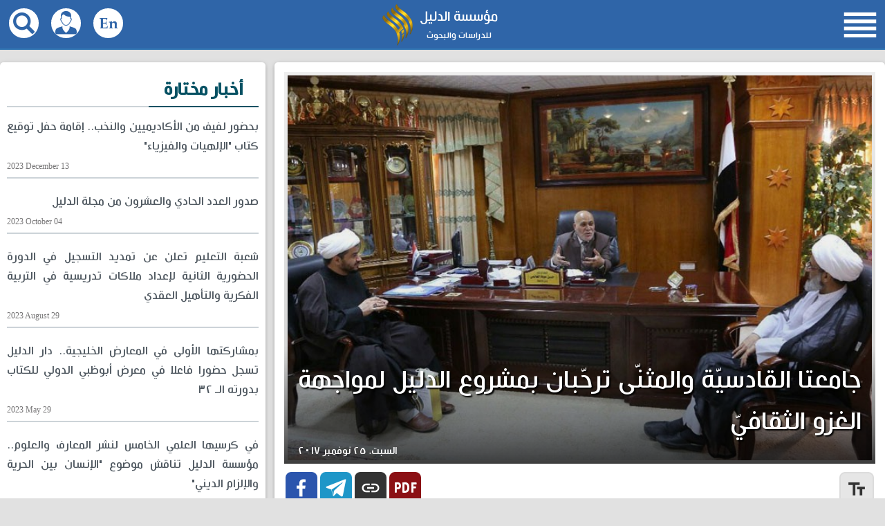

--- FILE ---
content_type: text/html; charset=UTF-8
request_url: https://aldaleel-inst.com/119/%D8%AC%D8%A7%D9%85%D8%B9%D8%AA%D8%A7-%D8%A7%D9%84%D9%82%D8%A7%D8%AF%D8%B3%D9%8A%D8%A9-%D9%88%D8%A7%D9%84%D9%85%D8%AB%D9%86%D9%89-%D8%AA%D8%B1%D8%AD%D8%A8%D8%A7%D9%86-%D8%A8%D9%85%D8%B4%D8%B1%D9%88%D8%B9-%D8%A7%D9%84%D8%AF%D9%84%D9%8A%D9%84-%D9%84%D9%85%D9%88%D8%A7%D8%AC%D9%87%D8%A9-%D8%A7%D9%84%D8%BA%D8%B2%D9%88-%D8%A7%D9%84%D8%AB%D9%82%D8%A7%D9%81%D9%8A
body_size: 8526
content:
<!DOCTYPE html>
<html lang="ar" dir="rtl">
<head>
    <meta http-equiv="Content-Type" content="text/html; charset=utf-8"/>
    <meta http-equiv="X-UA-Compatible" content="IE=edge,chrome=1"/>
    <title> مؤسسة الدليل - جامعتا القادسيّة والمثنّى ترحّبان بمشروع الدليل لمواجهة الغزو الثقافيّ </title>
    <meta name="description" content="أبدت جامعتا القادسيّة والمثنى ترحيبهما بالمشروع الّذي وضعته مؤسّسة الدليل للدراسات والبحوث العقديّة التابعة للعتبة الحسينيّة المقدّسة، لمواجهة الغزو الثقافيّ، خ"/>
    <link rel="alternate" type="application/rss+xml" title="RSS 2.0" href="/feed"/>
    <meta name="viewport" content="width=device-width, initial-scale=1"/>
    <meta name="theme-color" content="#003c5a"/>
    <link href="/ad_com/css/app.css?41d8cd98f00b204e9800998ecf8427" rel="stylesheet"/>
    <link href="https://cdnjs.cloudflare.com/ajax/libs/font-awesome/6.0.0-beta3/css/all.min.css" rel="stylesheet">
    <link rel="shortcut icon" href="/ad_com/favicon.ico">

    <style>
        .custom-list-wrapper ul {
            list-style-type: disc !important;
            margin-right: 20px;
        }
    </style>

    <link rel="apple-touch-icon-precomposed" sizes="57x57" href="/ad_com/img/aldaleel_57.png?1"/>
    <link rel="apple-touch-icon-precomposed" sizes="72x72" href="/ad_com/img/aldaleel_72.png?1"/>
    <link rel="apple-touch-icon-precomposed" sizes="114x114" href="/ad_com/img/aldaleel_114.png?1"/>
    <link rel="apple-touch-icon-precomposed" sizes="144x144" href="/ad_com/img/aldaleel_144.png?1"/>
    <meta property="twitter:creator" content="@aldaleelinst"/>
    <meta property="twitter:card" content="summary_large_image"/>
    <meta name="twitter:site" content="@aldaleelinst"/>
    <meta property="twitter:account_id" content="838301108116328448"/>
    <meta property="fb:page_id" content="2016968391861509"/>
    <meta property="og:type" content="article"/>
    <meta property="og:site_name" content="AldaleelINST"/>
    <meta name="description" content="أبدت جامعتا القادسيّة والمثنى ترحيبهما بالمشروع الّذي وضعته مؤسّسة الدليل للدراسات والبحوث العقديّة التابعة للعتبة الحسينيّة المقدّسة، لمواجهة الغزو الثقافيّ، خ"/>
    <link rel="canonical" href="https://aldaleel-inst.com/119/جامعتا-القادسية-والمثنى-ترحبان-بمشروع-الدليل-لمواجهة-الغزو-الثقافي"/>
    <meta property="og:image" content="https://aldaleel-inst.com/ad_com/uploaded/images/2018/04/23/5add9257033261835.jpg"/>
    <meta property="og:title" content=" مؤسسة الدليل - جامعتا القادسيّة والمثنّى ترحّبان بمشروع الدليل لمواجهة الغزو الثقافيّ "/>
    <meta property="og:description" content="أبدت جامعتا القادسيّة والمثنى ترحيبهما بالمشروع الّذي وضعته مؤسّسة الدليل للدراسات والبحوث العقديّة التابعة للعتبة الحسينيّة المقدّسة، لمواجهة الغزو الثقافيّ، خ"/>
    <meta property="og:url" content="https://aldaleel-inst.com/119/جامعتا-القادسية-والمثنى-ترحبان-بمشروع-الدليل-لمواجهة-الغزو-الثقافي"/>
    <meta property="twitter:title" content=" مؤسسة الدليل - جامعتا القادسيّة والمثنّى ترحّبان بمشروع الدليل لمواجهة الغزو الثقافيّ "/>
    <meta property="twitter:description" content="أبدت جامعتا القادسيّة والمثنى ترحيبهما بالمشروع الّذي وضعته مؤسّسة الدليل للدراسات والبحوث العقديّة التابعة للعتبة الحسينيّة المقدّسة، لمواجهة الغزو الثقافيّ، خ"/>
    <meta property="twitter:image:src" content="https://aldaleel-inst.com/ad_com/uploaded/images/2018/04/23/5add9257033261835.jpg"/>
		<!-- Meta Pixel Code -->
		<!-- <script>
		!function(f,b,e,v,n,t,s)
		{if(f.fbq)return;n=f.fbq=function(){n.callMethod?
		n.callMethod.apply(n,arguments):n.queue.push(arguments)};
		if(!f._fbq)f._fbq=n;n.push=n;n.loaded=!0;n.version='2.0';
		n.queue=[];t=b.createElement(e);t.async=!0;
		t.src=v;s=b.getElementsByTagName(e)[0];
		s.parentNode.insertBefore(t,s)}(window, document,'script',
		'https://connect.facebook.net/en_US/fbevents.js');
		fbq('init', '935169660492055');
		fbq('track', 'PageView');
		</script> -->
		<!-- End Meta Pixel Code -->

    <!-- <script async src="https://www.googletagmanager.com/gtag/js?id=UA-112024346-1"></script> -->
    <script>
        window.dataLayer = window.dataLayer || [];

        function gtag() {
            dataLayer.push(arguments);
        }

        gtag('js', new Date());
        gtag('config', 'UA-112024346-1');
    </script>
    <link rel="manifest" href="/manifest.json" />
<!--    <script src="https://cdn.onesignal.com/sdks/OneSignalSDK.js" async=""></script>-->
<!--    <script>-->
<!--        var OneSignal = window.OneSignal || [];-->
<!--        OneSignal.push(function() {-->
<!--            OneSignal.init({-->
<!--                appId: "0fe9f500-5c82-4a01-b53b-9be4c338b3c3",-->
<!--            });-->
<!--        });-->
<!--    </script>-->
</head>

<body class=" post_page
                              ">
<div class="transparent" style="display: none;"></div>
<div id="topbar" class="clearfix">
    <div class="container">
        <ul class="nav_share">
            <li>
                <a class="icons fab fa-facebook" target="_blank" href="https://www.facebook.com/Aldaleel.Inst/"></a>
            </li>
            <li>
                <a class="icons fab fa-instagram" target="_blank" href="http://instagr.am/aldaleel_inst"></a>
            </li>
            <li>
                <a class="icons fab fa-telegram-plane" target="_blank" href="https://t.me/aldaleelinst"></a>
            </li>
            <li>
                <a class="icons fab fa-youtube" target="_blank"
                   href="https://www.youtube.com/channel/UC1-3DeljHFlWJryWu5ko6Kw"></a>
            </li>
            <li>
                <a class="icons fab fa-tiktok" target="_blank"
                   href="https://www.tiktok.com/@aldaleel_institution"></a>
            </li>
        </ul>
        <div class="top_time">22 January 2026</div>
        <div id="daleel_logo">
                        <a href="/243">
                <img src="/ad_com/img/top_header.jpg"/>
            </a>
        </div>
    </div>
</div>
<nav id="nav" class="clearfix">
    <div class="container">
        <div class="aldaleel">
            <ul>
                <li class="one">مؤسسة الدليل</li>
                <li class="two">للدراسات والبحوث</li>
            </ul>
            <img src="/ad_com/img/daleel.png"/>
        </div>
            <div class="mobile">
    <i class="material">&#xE8FE</i>
</div>





<div class="menu">
    <ul class="list">
        <li class="list_item">
            <a class="" href="/"><span>الرئيسية</span></a>
        </li>
        <li class="list_item">
            <a class=" selected " href="/category/2"><span>الأخبار</span></a>
        </li>
        <li class="list_item">
            <a class=" selected " href="/category/89"><span>شعبة التعليم</span></a>
        </li>
	 <li class="list_item">
            <a class="" href="/category/3"><span>المقالات</span></a>
        </li>
        <li class="list_item list_has_dropdown">
            <span>الدروس و المحاضرات</span>
            <ul class="list_dropdown">
                <li class="list_dropdown_item">
                    <a class="list_dropdown_a" href="/section/6">جميع الدروس و المحاضرات</a>
                </li>
                <li class="list_dropdown_item">
                    <a class="list_dropdown_a" href="/category/6">الشيخ صالح الوائلي</a>
                </li>
                <li class="list_dropdown_item">
                    <a class="list_dropdown_a" href="/category/7">د. فلاح سبتي</a>
                </li>
                <li class="list_dropdown_item">
                    <a class="list_dropdown_a" href="/category/14">د. يحيى آل دوخي</a>
                </li>
                <li class="list_dropdown_item">
                    <a class="list_dropdown_a" href="/category/15">د. سعد الغري</a>
                </li>
                <li class="list_dropdown_item">
                    <a class="list_dropdown_a" href="/category/16">د. كمال الحسني</a>
                </li>
            </ul>
        </li>
        <li class="list_item list_has_dropdown">
            <span>المؤسسة</span>
            <ul class="list_dropdown">
                <li class="list_dropdown_item">
                    <a class="list_dropdown_a" href="/243">من نحن</a>
                </li>
                <li class="list_dropdown_item">
                    <a class="list_dropdown_a" href="/structure">هيكلية مؤسسة الدليل</a>
                </li>
                <li class="list_dropdown_item">
                    <a class="list_dropdown_a" href="/6490">رئاسة المؤسسة</a>
                </li>
                <!-- <li class="list_dropdown_item">
                    <a class="list_dropdown_a" href="/say_about_us">قالوا في المؤسسة</a>
                </li>
                <li class="list_dropdown_item">
                    <a class="list_dropdown_a" href="/partners">مراكز متعاونة</a>
                </li> -->
                <!-- <li class="list_dropdown_item">
                    <a class="list_dropdown_a" href="/category/89">شعبة التعليم</a>
                </li> -->
                <li class="list_dropdown_item">
                    <a class="list_dropdown_a" href="/scientific-council">المجلس العلمي</a>
                </li>
                <li class="list_dropdown_item">
                    <a class="list_dropdown_a" href="/category/10">شهادات في حق المؤسسة</a>
                </li>
                <li class="list_dropdown_item">
                    <a class="list_dropdown_a" href="/category/18">الدليل في الإعلام</a>
                </li>
                <li class="list_dropdown_item">
                    <a class="list_dropdown_a" href="/category/26">مرئيات الدليل</a>
                </li>
                <li class="list_dropdown_item">
                    <a class="list_dropdown_a" href="/category/33">نشاطات المؤسسة</a>
                </li>
                <!-- <li class="list_dropdown_item list_has_dropdown2">
                    <span>إنفوغرافيك</span>
                    <ul class="list_dropdown2">
                        <li class="list_dropdown_item2">
                            <a class="list_dropdown_a2" href="/category/20">دورات شعبة التعليم</a>
                        </li>
                        <li class="list_dropdown_item2">
                            <a class="list_dropdown_a2" href="/category/21">إصدارات المؤسسة</a>
                        </li>
                        <li class="list_dropdown_item2">
                            <a class="list_dropdown_a2" href="/category/22">مجلة الدليل</a>
                        </li>
                        <li class="list_dropdown_item2">
                            <a class="list_dropdown_a2" href="/category/23">مؤسسة الدليل</a>
                        </li>
                    </ul>
                </li> -->
            </ul>
        </li>
        <li class="list_item list_has_dropdown">
            <span>إصداراتنا</span>
            <ul class="list_dropdown">
                <li class="list_dropdown_item">
                    <a class="list_dropdown_a" href="/category/34">مشاريع المؤسسة</a>
                </li>
                <li class="list_dropdown_item">
                    <a class="list_dropdown_a" href="/category/4">كتب المؤسسة</a>
                </li>
                <li class="list_dropdown_item">
                    <a class="list_dropdown_a" href="/category/9">كراسات المؤسسة</a>
                </li>
                <li class="list_dropdown_item">
                    <a class="list_dropdown_a" href="/category/31">كتيبات المؤسسة</a>
                </li>
                <li class="list_dropdown_item">
                    <a class="list_dropdown_a" href="/journals">مجلة الدليل</a>
                </li>
                <li class="list_dropdown_item">
                    <a class="list_dropdown_a" href="/category/35">مجلة الطبيعة وما وراءها</a>
                </li>                
                <li class="list_dropdown_item">
                    <a class="list_dropdown_a" href="https://play.google.com/store/apps/details?id=com.aldaleel_inst" target="_blank">تطبيق الدليل</a>
                </li>
            </ul>
        </li>
        <li class="list_item">
            <a class="" href="/contactus"><span>التواصل معنا</span></a>
        </li>
    </ul>
</div>
<div class="search">
    <i class="icons icon_search"></i>
    <div class="search_box">
        <form action="/search" method="get">
            <input name="q" type="text" placeholder="إبحث ..."/>
            <button type="submit"><i class="material">search</i></button>
        </form>
    </div>
</div>
<a href="/education" class="register">
    <i class="icons icon_user"></i>
</a>
<a href="/en" class="register">
    <i class="icons icon_en"></i>
</a>
    </div>
</nav>
    <div class="clearfix container">
        <div id="main_post">
                            <div class="img">
                    <img src="/ad_com/uploaded/images/2018/04/23/5add9257033261835.jpg" alt="جامعتا القادسيّة والمثنّى ترحّبان بمشروع الدليل لمواجهة الغزو الثقافيّ"/>
                    <h1>جامعتا القادسيّة والمثنّى ترحّبان بمشروع الدليل لمواجهة الغزو الثقافيّ</h1>
                    <time datetime="2017-11-25T21:31:00"></time>
                </div>
                        <div class="share_buttons">
                <a class="facebook button" target="_blank"
                   href="http://www.facebook.com/sharer.php?u=https://aldaleel-inst.com/119"><i
                            class="material">&#xEB51</i></a>
                <a class="telegram button" target="_blank"
                   href="https://telegram.me/share/url?url=https://aldaleel-inst.com/119"><i
                            class="material">&#xEB54</i></a>
                                    <!-- <a class="print button" target="_blank" href="https://aldaleel-inst.com/print/119">
                        <i class="material">print</i>
                    </a> -->
                    <a class="print button" id="copyLink" target="_blank" >
                        <i class="material" style="cursor: pointer;">link</i>
                    </a>
                    <script>
                        document.getElementById('copyLink').addEventListener('click', function(event) {
                            event.preventDefault();  // Prevent the default action of the link
                            
                            const link = "https://aldaleel-inst.com/119"; 

                            // Create a temporary input element to copy the content to the clipboard
                            const tempInput = document.createElement('input');
                            tempInput.value = link;
                            document.body.appendChild(tempInput);
                            tempInput.select(); // Select the text in the input
                            document.execCommand('copy'); // Copy the text to the clipboard
                            document.body.removeChild(tempInput); // Remove the input element

                            alert('Link copied to clipboard!');
                        });
                    </script>
                    <a class="pdf button" target="_blank" href="https://aldaleel-inst.com/pdf/119">
                        <i class="icons icon_pdf"></i>
                    </a>
                    <a class="size button" target="_blank">
                        <i class="material">text_fields</i>
                    </a>
                            </div>
            <div style="display: inline-block; width: 100%; color: #7a848e; font-size: 18px; padding-top: 20px;">
                <time datetime="2017-11-25T21:31:00"></time>
                            </div>
            <p></p>
            <p style="text-align: justify;">أبدت جامعتا القادسيّة والمثنى ترحيبهما بالمشروع الّذي وضعته مؤسّسة الدليل للدراسات والبحوث العقديّة التابعة للعتبة الحسينيّة المقدّسة، لمواجهة الغزو الثقافيّ، خصوصًا ذلك الّذي يستهدف شريحة الشباب الجامعيّ، وقد أكّدت الجامعتان استعدادهما للتعاون في هذا الأمر، والتنسيق حول إقامة هذه الدورات الثقافيّة والفكريّة.</p>

<p style="text-align: justify;">وجاء ترحيب رئيسة جامعة القادسيّة الدكتورة فردوس عباس الطريحي، ورئيس جامعة المثنى الأستاذ الدكتور حسن عودة الغانمي، بعد استماعهما لمشروع مؤسّسة الدليل الّذي عرضه للجامعتين رئيس المؤسّسة الشيخ صالح الوائلي، ومسؤول شعبة التعليم الشيخ سعد الغري.</p>

<p style="text-align: justify;">وأفاد مراسل موقع مؤسّسة الدليل أنّ &quot;الشيخ الوائلي ناقش بشكلٍ مفصّلٍ مع الدكتورة فردوس الطريحي رئيسة جامعة القادسيّة الواقع الفكريّ للشباب الجامعيّ، والأساليب الّتي تؤدّي إلى تحصينهم في ظلّ موجة غزوٍ تعتمد على الانحراف وبثّ الشبهات&quot;.</p>

<p style="text-align: justify;">كما التقى وفد المؤسسة بالأستاذ الدكتور حسن عودة الغانمي رئيس جامعة المثنّى، وبحث معه مواضيع جوهريّةٍ ومهمّةٍ تتعلّق بتحصين الفكر لدى الشباب الجامعيّ.</p>

<p style="text-align: justify;">وطرح وفد المؤسّسة على رئاسة جامعتي المثنّى والقادسيّة إقامة دوراتٍ مكثّفةٍ تهدف إلى تبصير الشباب بما يستهدفهم من غزوٍ فكريٍّ هدّامٍ، وبيان واجبهم في مقاومته، واستنهاض الهمم للعمل على التصدّي له، عبر مصادر المعرفة بالبحوث العلميّة.</p>

<p style="text-align: justify;">وفي ختام اللقاء تمّ تسليم رئيسي جامعة القادسية والمثنّى هدايا تذكاريّةً من العتبة الحسينيّة المقدّسة، مع إصدارات مؤسّسة الدليل.</p>
            <div style="display: none">
                <a href="#" class="buttonDownload">تحميل الكتاب</a>
            </div>
            <div class="clearfix"></div>
                                                <div class="gallery">
                                                                                    <a href="/uploaded/albums/2017/11/27/image007-5a1c547f99481.jpeg" style="background-image: url(/uploaded/albums/2017/11/27/image007-5a1c547f99481.jpeg)" class="thumbnail"
                                   title="لقاء وفد مؤسسة الدليل برئيس جامعة القادسية الدكتورة فردوس عباس الطريحي">
                                </a>
                                                                                                                <a href="/uploaded/albums/2017/11/27/image011-5a1c547fa7e73.jpeg" style="background-image: url(/uploaded/albums/2017/11/27/image011-5a1c547fa7e73.jpeg)" class="thumbnail"
                                   title="لقاء وفد مؤسسة الدليل برئيس جامعة القادسية الدكتورة فردوس عباس الطريحي">
                                </a>
                                                                                                                <a href="/uploaded/albums/2017/11/27/image013-5a1c547fb4f51.jpeg" style="background-image: url(/uploaded/albums/2017/11/27/image013-5a1c547fb4f51.jpeg)" class="thumbnail"
                                   title="لقاء وفد مؤسسة الدليل برئيس جامعة القادسية الدكتورة فردوس عباس الطريحي">
                                </a>
                                                                                                                <a href="/uploaded/albums/2017/11/27/photo_2017-11-26_19-09-58-5a1c547fc22d3.jpeg" style="background-image: url(/uploaded/albums/2017/11/27/photo_2017-11-26_19-09-58-5a1c547fc22d3.jpeg)" class="thumbnail"
                                   title="لقاء وفد مؤسسة الدليل برئيس رئيس جامعة المثنى الإستاذ الدكتور حسن عودة الغانمي">
                                </a>
                                                                                                                <a href="/uploaded/albums/2017/11/27/photo_2017-11-26_19-10-29-5a1c547fced58.jpeg" style="background-image: url(/uploaded/albums/2017/11/27/photo_2017-11-26_19-10-29-5a1c547fced58.jpeg)" class="thumbnail"
                                   title="لقاء وفد مؤسسة الدليل برئيس رئيس جامعة المثنى الإستاذ الدكتور حسن عودة الغانمي">
                                </a>
                                                                                                                <a href="/uploaded/albums/2017/11/27/photo_2017-11-26_19-11-08-5a1c547fdabb2.jpeg" style="background-image: url(/uploaded/albums/2017/11/27/photo_2017-11-26_19-11-08-5a1c547fdabb2.jpeg)" class="thumbnail"
                                   title="لقاء وفد مؤسسة الدليل برئيس رئيس جامعة المثنى الإستاذ الدكتور حسن عودة الغانمي">
                                </a>
                                                                        </div>
                    <div class="clearfix"></div>
                                        <div class="clearfix"></div>
                            <p class="author">محرر الخبر: عقيل زعلان</p>
                        <div class="comments clearfix">
                <h4 class="clearfix">تعليقات الزوار</h4>
                <div class="clearfix"></div>
                <form class="boxing comments_form" method="post" action="/comment_post">
                    <input name="firstname" placeholder="الإسم" class="input boxing" type="text" required/>
                    <input name="email" placeholder="البريد الإلكتروني" class="input boxing" type="email" required/>
                    <textarea name="message" placeholder="إدخل الرسالة هنا" rows="5" class="boxing" required></textarea>
                    <input type="hidden" name="_token" id="csrf-token" value="0ilS4TU0BR4AUu2rA4xgU5d6T4yrdjdAnYfqQKrv"/>
                    <input type="hidden" name="post" value="NGRMUTl3OTFWSTZQVW56d2NEZ3FpUT09Ojpua1kuTss65xX7JwR1rkhG"/>
                    <div class="g-recaptcha" data-sitekey="6Lc4LlUUAAAAAAkWj8R4SgejTj_A8kL-fTrMOM_D"></div>
                    <input class="comments_submit submit" value="الإرسال" type="submit"/>
                </form>
                <div class="clearfix"></div>
                            </div>
        </div>
        <div id="leftside">
                                                <div class="leftside_item">
                <div class="header clearfix">
                    <div class="maintitle">
                        <div class="title"><span> أخبار مختارة </span></div>
                    </div>
                </div>
                                    <div class="item">
                        <a href="/6750/بحضور-لفيف-من-الأكاديميين-والنخب-إقامة-حفل-توقيع-كتاب-الإلهيات-والفيزياء">
                            <h2>بحضور لفيف من الأكاديميين والنخب.. إقامة حفل توقيع كتاب &quot;الإلهيات والفيزياء&quot;</h2>
                                                            <div class="time">2023 December 13</div>
                                                    </a>
                    </div>
                                    <div class="item">
                        <a href="/6725/صدور-العدد-الحادي-والعشرون-من-مجلة-الدليل">
                            <h2>صدور العدد الحادي والعشرون من مجلة الدليل</h2>
                                                            <div class="time">2023 October 04</div>
                                                    </a>
                    </div>
                                    <div class="item">
                        <a href="/6718/شعبة-التعليم-تعلن-عن-تمديد-التسجيل-في-الدورة-الحضورية-الثانية-لإعداد-ملاكات-تدريسية-في-التربية-الفكرية-والتأهيل-العقدي">
                            <h2>شعبة التعليم تعلن عن تمديد التسجيل في الدورة الحضورية الثانية لإعداد ملاكات تدريسية في التربية الفكرية والتأهيل العقدي</h2>
                                                            <div class="time">2023 August 29</div>
                                                    </a>
                    </div>
                                    <div class="item">
                        <a href="/6671/بمشاركتها-الأولى-في-المعارض-الخليجية-دار-الدليل-تسجل-حضورا-فاعلا-في-معرض-أبوظبي-الدولي-للكتاب-بدورته-الـ-٣٢">
                            <h2>بمشاركتها الأولى في المعارض الخليجية.. دار الدليل تسجل حضورا فاعلا في معرض أبوظبي الدولي للكتاب بدورته الـ ٣٢</h2>
                                                            <div class="time">2023 May 29</div>
                                                    </a>
                    </div>
                                    <div class="item">
                        <a href="/6670/في-كرسيها-العلمي-الخامس-لنشر-المعارف-والعلوم-مؤسسة-الدليل-تناقش-موضوع-الإنسان-بين-الحرية-والإلزام-الديني">
                            <h2>في كرسيها العلمي الخامس لنشر المعارف والعلوم.. مؤسسة الدليل تناقش موضوع &quot;الإنسان بين الحرية والإلزام الديني&quot;</h2>
                                                            <div class="time">2023 May 27</div>
                                                    </a>
                    </div>
                                    <div class="item">
                        <a href="/6669/شعبة-التعليم-في-المؤسسة-تختتم-دورتها-الـ-٧٢-في-الفكر-والعقيدة-والمنطق-وتعزز-مشروع-الدليل-العلمي-والفكري-والتربوي">
                            <h2>شعبة التعليم في المؤسسة تختتم دورتها الـ ٧٢ في الفكر والعقيدة والمنطق وتعزز مشروع الدليل العلمي والفكري والتربوي</h2>
                                                            <div class="time">2023 May 24</div>
                                                    </a>
                    </div>
                                    <div class="item">
                        <a href="/6668/احتفالا-بميلاد-السيدة-المعصومة-ع-مؤسسة-الدليل-تلبي-دعوة-للاحتفال-بهذه-المناسبة-السعيدة">
                            <h2>احتفالا بميلاد السيدة المعصومة (ع).. مؤسسة الدليل تلبي دعوة للاحتفال بهذه المناسبة السعيدة</h2>
                                                            <div class="time">2023 May 21</div>
                                                    </a>
                    </div>
                                    <div class="item">
                        <a href="/6667/مؤسسة-الدليل-تشارك-في-معرض-طهران-الدولي-للكتاب-بدورته-الـ-٣٤-وتنشر-آخر-إصداراتها-الفكرية-في-العاصمة-الإيرانية">
                            <h2>مؤسسة الدليل تشارك في معرض طهران الدولي للكتاب بدورته الـ ٣٤ وتنشر آخر إصداراتها الفكرية في العاصمة الإيرانية</h2>
                                                            <div class="time">2023 May 18</div>
                                                    </a>
                    </div>
                            </div>
            <div class="leftside_item">
                <div class="header clearfix">
                    <div class="maintitle">
                        <div class="title"><span>الأخبار أكثر مشاهدة</span></div>
                    </div>
                </div>
                                    <div class="item">
                        <a href="/525/رئيس-جامعة-المصطفى-العالمية-نجاح-مؤسسة-الدليل-هو-نجاح-لنا-لأننا-في-خندق-واحد">
                            <h2>رئيس جامعة المصطفى العالميّة: نجاح مؤسسة الدليل هو نجاحٌ لنا لأنّنا في خندقٍ واحدٍ</h2>
                            <div class="time">2019 June 22</div>
                        </a>
                    </div>
                                    <div class="item">
                        <a href="/6404/مجلة-الدليل-تقيم-مسابقة-دولية-للمقالة-العلمية-تحت-عنوان-قراءة-معاصرة-في-فلسفة-الدين">
                            <h2>مجلة الدليل تقيم مسابقةً دوليّةً للمقالة العلمية تحت عنوان &quot;قراءةٌ معاصرةٌ في فلسفة الدين&quot;</h2>
                            <div class="time">2020 November 22</div>
                        </a>
                    </div>
                                    <div class="item">
                        <a href="/354/الدليل-تنشر-نسخة-إلكترونية-من-كتاب-الإلحاد-أسبابه-ومفاتيح-العلاج">
                            <h2>الدليل تنشر نسخة إلكترونية من كتاب (الإلحاد.. أسبابه ومفاتيح العلاج)</h2>
                            <div class="time">2018 October 04</div>
                        </a>
                    </div>
                                    <div class="item">
                        <a href="/95/صدور-كتاب-نهاية-حلم-وهم-الإله">
                            <h2>صدور كتاب &quot;نهاية حلم وهم الإله&quot;</h2>
                            <div class="time">2017 August 17</div>
                        </a>
                    </div>
                                    <div class="item">
                        <a href="/631/صدور-ثلاثة-كتب-جديدة-عن-مؤسسة-الدليل">
                            <h2>صدور ثلاثة كتب جديدة عن مؤسسة الدليل</h2>
                            <div class="time">2020 March 05</div>
                        </a>
                    </div>
                                    <div class="item">
                        <a href="/97/صدور-كتاب-الإلحاد-أسبابه-ومفاتيح-العلاج">
                            <h2>صدور كتاب &quot; الإلحاد.. أسبابه ومفاتيح العلاج &quot;</h2>
                            <div class="time">2017 August 23</div>
                        </a>
                    </div>
                                    <div class="item">
                        <a href="/443/الدليل-تبدأ-دورتها-الثانية-لأساتذة-الجامعات-في-كربلاء-المقدسة">
                            <h2>الدليل تبدأ دورتها الثانية لأساتذة الجامعات في كربلاء المقدسة</h2>
                            <div class="time">2019 February 07</div>
                        </a>
                    </div>
                                    <div class="item">
                        <a href="/526/خلال-استقباله-وفد-مؤسسة-الدليل-آية-الله-الشيخ-مصباح-اليزدي-وضعنا-الآن-أصعب-ويتطلب-منا-المزيد-من-العمل">
                            <h2>خلال استقباله وفد مؤسسة الدليل.. آية الله الشيخ مصباح اليزدي: وضعنا الآن أصعب، ويتطلب منا المزيد من العمل</h2>
                            <div class="time">2019 June 24</div>
                        </a>
                    </div>
                            </div>
        </div>
    </div>
<div id="newsletter">
    <div class="container clearfix">
        <div class="boxes">
            <div class="right">
                <img class="contactus_img" src="/ad_com/img/contactus.png"/>
                <div class="title">سجل بريدك الإلكتروني لتتلقى أهم أخبار المؤسسة وإصداراتها</div>
                <form class="newsletter_form clearfix" method="POST" action="/newsletter_post">
                    <input class="submit" type="submit" value="سجل"/>
                    <input class="first_name" name="name" value=""/>
                    <input class="input" name="email" type="email" placeholder="إدخل بريدك"/>
                    <input type="hidden" name="_token" id="csrf-token" value="0ilS4TU0BR4AUu2rA4xgU5d6T4yrdjdAnYfqQKrv"/>
                    <input type="hidden" name="check"
                           value="Q0tDSkFTTU5ZNXhZcGJDcENzbXZvQT09OjrLJCxwazZHOcHoVkA0k2oX"/>
                </form>
            </div>
            <div class="left" style="display:none">
                <a href="https://aldaleel-inst.com/app" target="_blank">
                    <img alt="تطبيق مؤسسة الدليل" src="/ad_com/img/android_app.jpg" />
                </a>
            </div>
        </div>
    </div>
</div>
<div id="sayaboutus">
    <div class="conteiner title_sayaboutus">
        <h3 class="index_title"><a href="/say_about_us"> قالوا في المؤسسة</a></h3>
    </div>
    <div class="container clearfix">
        <div class="content" id="sayus">
                            <div class="item"><img src="/ad_com/uploaded/images/2019/08/18/5d58e1214e7017537.jpg"/></div>
                            <div class="item"><img src="/ad_com/uploaded/images/2019/08/17/5d579b91b7d2a7352.jpg"/></div>
                            <div class="item"><img src="/ad_com/uploaded/images/2019/08/18/5d58f568b46997454.jpg"/></div>
                            <div class="item"><img src="/ad_com/uploaded/images/2019/08/06/5d49363a924c75119.jpg"/></div>
                            <div class="item"><img src="/ad_com/uploaded/images/2019/08/18/5d58e1275bd9b8213.jpg"/></div>
                            <div class="item"><img src="/ad_com/uploaded/images/2019/08/18/5d58e15c2f91b5959.jpg"/></div>
                            <div class="item"><img src="/ad_com/uploaded/images/2024/03/02/65e2fd7bf367f4280.jpg"/></div>
                            <div class="item"><img src="/ad_com/uploaded/images/2019/08/06/5d493627520d39559.jpg"/></div>
                            <div class="item"><img src="/ad_com/uploaded/images/2022/02/07/62010d49d639f1492.jpg"/></div>
                            <div class="item"><img src="/ad_com/uploaded/images/2019/08/19/5d5a1fd2aafed4252.jpg"/></div>
                            <div class="item"><img src="/ad_com/uploaded/images/2019/08/17/5d579ba1dde605367.jpg"/></div>
                            <div class="item"><img src="/ad_com/uploaded/images/2019/08/06/5d49365742a309477.jpg"/></div>
                            <div class="item"><img src="/ad_com/uploaded/images/2019/08/19/5d5a201037d414687.jpg"/></div>
                            <div class="item"><img src="/ad_com/uploaded/images/2019/08/19/5d5a2009ac3734821.jpg"/></div>
                            <div class="item"><img src="/ad_com/uploaded/images/2019/08/06/5d49365ad717f7517.jpg"/></div>
                            <div class="item"><img src="/ad_com/uploaded/images/2022/02/08/620205d1598946107.jpg"/></div>
                            <div class="item"><img src="/ad_com/uploaded/images/2025/05/14/68243ebb525dd6316.jpg"/></div>
                            <div class="item"><img src="/ad_com/uploaded/images/2019/08/19/5d5a1fd8b125b7773.jpg"/></div>
                    </div>
    </div>
</div>
<div class="clearfix"></div>
<div id="work_container" class="clearfix">
    <h3 class="index_title"><a href="/partners">مراكز متعاونة</a></h3>
    <ul id="work_with_us" class="container clearfix">
                <li>
            <a target="_blank" href="https://imamhussain.org/arabic" rel="nofollow">
                <div class="img">
                    <img src="/ad_com/uploaded/images/2019/06/22/5d0dca97539953403.png"/>
                </div>
                <p>العتبة الحسينية المقدسة</p>
            </a>
        </li>
                <li>
            <a target="_blank" href="https://alkafeel.net" rel="nofollow">
                <div class="img">
                    <img src="/ad_com/uploaded/images/2019/06/22/5d0dca91ee0c45663.png"/>
                </div>
                <p>العتبة العباسية المقدسة</p>
            </a>
        </li>
                <li>
            <a target="_blank" href="https://karbala-tv.iq" rel="nofollow">
                <div class="img">
                    <img src="/ad_com/uploaded/images/2019/06/22/5d0dca8d7516c1532.png"/>
                </div>
                <p>قناة كربلاء الفضائية</p>
            </a>
        </li>
                <li>
            <a target="_blank" href="https://www.facebook.com/DarAlwarith" rel="nofollow">
                <div class="img">
                    <img src="/ad_com/uploaded/images/2019/06/22/5d0dca89038ab7418.png"/>
                </div>
                <p>مطبعة دار الوارث</p>
            </a>
        </li>
                <li>
            <a target="_blank" href="http://uowa.edu.iq" rel="nofollow">
                <div class="img">
                    <img src="/ad_com/uploaded/images/2019/06/22/5d0dca8395b111597.png"/>
                </div>
                <p>جامعة وارث الأنبياء</p>
            </a>
        </li>
                <li>
            <a target="_blank" href="https://uomustansiriyah.edu.iq" rel="nofollow">
                <div class="img">
                    <img src="/ad_com/uploaded/images/2019/06/22/5d0dca7d1df3d1137.png"/>
                </div>
                <p>الجامعة المستنصرية</p>
            </a>
        </li>
                <li>
            <a target="_blank" href="https://iku.edu.iq" rel="nofollow">
                <div class="img">
                    <img src="/ad_com/uploaded/images/2019/06/22/5d0dca59ceedd1218.png"/>
                </div>
                <p>كلية الامام الكاظم عليه السلام</p>
            </a>
        </li>
                <li>
            <a target="_blank" href="https://uotechnology.edu.iq/index.php/ar" rel="nofollow">
                <div class="img">
                    <img src="/ad_com/uploaded/images/2019/06/22/5d0dca696c31b1750.png"/>
                </div>
                <p>الجامعة التكنولوجية</p>
            </a>
        </li>
            </ul>
</div>
<div id="footer">
    <div class="container clearfix">
        <div class="aboutus">
            <div class="title">حولنا</div>
            <p>مؤسّسة الدليل للدراسات والبحوث هي مؤسّسةٌ تحقيقيّةٌ تعليميّةٌ
                تعنى بتحقيق الفكر الإسلاميّ .</p>
        </div>



        <div class="left">
            <div class="logo">
                <img src="/ad_com/img/logo.png"/>
                <span>مؤسسة الدليل</span>
            </div>
            <ul class="nav_share">
                <li>
                    <a class="icons icon_facebook" target="_blank" href="https://www.facebook.com/Aldaleel.Inst/"></a>
                </li>
                <li>
                    <a class="icons icon_instagram" target="_blank" href="http://instagr.am/aldaleel_inst"></a>
                </li>
                <li>
                    <a class="icons icon_telegram" target="_blank" href="https://t.me/aldaleelinst"></a>
                </li>
                <li>
                    <a class="icons icon_youtube" target="_blank"
                       href="https://www.youtube.com/@user-rg9yc4mb3n"></a>
                </li>
            </ul>
            <div class="numCounter" data-value="15477484">
                <div class="des">عدد زيارات الموقع</div>
                </b><b></b><span>,</span><b></b><b></b><b></b><span>,</span><b></b><b></b><b></b>
            </div>
        </div>
    </div>
</div>
<div id="footer2">
    <div class="container">
        <p>جميع الحقوق محفوظة لمؤسسة الدليل</p>
    </div>
</div>
<script src="/ad_com/js/app.js?41d8cd98f00b204e9800998ecf8427"></script>
<!-- <script src="https://www.google.com/recaptcha/api.js?hl=ar"></script> -->
                        <script src="https://aldaleel-inst.com/ad_com/viewbox/jquery.viewbox.min.js?v=1"></script>
            <script type="text/javascript">
                $(function () {
                    $('.thumbnail').viewbox();
                    (function () {
                        var vb = $('.popup-link').viewbox();
                        $('.popup-open-button').click(function () {
                            vb.trigger('viewbox.open');
                        });
                        $('.close-button').click(function () {
                            vb.trigger('viewbox.close');
                        });
                    })();
                });
            </script>
            </body>
</html>


--- FILE ---
content_type: text/css
request_url: https://aldaleel-inst.com/ad_com/css/app.css?41d8cd98f00b204e9800998ecf8427
body_size: 33352
content:
@charset "UTF-8";.slick-slider{position:relative;display:block;box-sizing:border-box;-webkit-user-select:none;-moz-user-select:none;-ms-user-select:none;user-select:none;-webkit-touch-callout:none;-khtml-user-select:none;-ms-touch-action:pan-y;touch-action:pan-y;-webkit-tap-highlight-color:transparent}.slick-list{position:relative;display:block;overflow:hidden;margin:0;padding:0}.slick-list:focus{outline:0}.slick-list.dragging{cursor:pointer;cursor:hand}.slick-slider .slick-list,.slick-slider .slick-track{-webkit-transform:translate3d(0,0,0);-moz-transform:translate3d(0,0,0);-ms-transform:translate3d(0,0,0);-o-transform:translate3d(0,0,0);transform:translate3d(0,0,0)}.slick-track{position:relative;top:0;left:0;display:block;margin-left:auto;margin-right:auto}.slick-track:after,.slick-track:before{display:table;content:''}.slick-track:after{clear:both}.slick-loading .slick-track{visibility:hidden}.slick-slide{display:none;float:left;height:100%;min-height:1px}[dir=rtl] .slick-slide{float:right}.slick-slide img{display:block}.slick-slide.slick-loading img{display:none}.slick-slide.dragging img{pointer-events:none}.slick-initialized .slick-slide{display:block}.slick-loading .slick-slide{visibility:hidden}.slick-vertical .slick-slide{display:block;height:auto;border:1px solid transparent}.slick-arrow.slick-hidden{display:none}/*!
 * animate.css -http://daneden.me/animate
 * Version - 3.6.0
 * Licensed under the MIT license - http://opensource.org/licenses/MIT
 *
 * Copyright (c) 2018 Daniel Eden
 */.animated{-webkit-animation-duration:1s;animation-duration:1s;-webkit-animation-fill-mode:both;animation-fill-mode:both}.animated.infinite{-webkit-animation-iteration-count:infinite;animation-iteration-count:infinite}@-webkit-keyframes bounce{20%,53%,80%,from,to{-webkit-animation-timing-function:cubic-bezier(.215,.61,.355,1);animation-timing-function:cubic-bezier(.215,.61,.355,1);-webkit-transform:translate3d(0,0,0);transform:translate3d(0,0,0)}40%,43%{-webkit-animation-timing-function:cubic-bezier(.755,.05,.855,.06);animation-timing-function:cubic-bezier(.755,.05,.855,.06);-webkit-transform:translate3d(0,-30px,0);transform:translate3d(0,-30px,0)}70%{-webkit-animation-timing-function:cubic-bezier(.755,.05,.855,.06);animation-timing-function:cubic-bezier(.755,.05,.855,.06);-webkit-transform:translate3d(0,-15px,0);transform:translate3d(0,-15px,0)}90%{-webkit-transform:translate3d(0,-4px,0);transform:translate3d(0,-4px,0)}}@keyframes bounce{20%,53%,80%,from,to{-webkit-animation-timing-function:cubic-bezier(.215,.61,.355,1);animation-timing-function:cubic-bezier(.215,.61,.355,1);-webkit-transform:translate3d(0,0,0);transform:translate3d(0,0,0)}40%,43%{-webkit-animation-timing-function:cubic-bezier(.755,.05,.855,.06);animation-timing-function:cubic-bezier(.755,.05,.855,.06);-webkit-transform:translate3d(0,-30px,0);transform:translate3d(0,-30px,0)}70%{-webkit-animation-timing-function:cubic-bezier(.755,.05,.855,.06);animation-timing-function:cubic-bezier(.755,.05,.855,.06);-webkit-transform:translate3d(0,-15px,0);transform:translate3d(0,-15px,0)}90%{-webkit-transform:translate3d(0,-4px,0);transform:translate3d(0,-4px,0)}}.bounce{-webkit-animation-name:bounce;animation-name:bounce;-webkit-transform-origin:center bottom;transform-origin:center bottom}@-webkit-keyframes flash{50%,from,to{opacity:1}25%,75%{opacity:0}}@keyframes flash{50%,from,to{opacity:1}25%,75%{opacity:0}}.flash{-webkit-animation-name:flash;animation-name:flash}@-webkit-keyframes pulse{from{-webkit-transform:scale3d(1,1,1);transform:scale3d(1,1,1)}50%{-webkit-transform:scale3d(1.05,1.05,1.05);transform:scale3d(1.05,1.05,1.05)}to{-webkit-transform:scale3d(1,1,1);transform:scale3d(1,1,1)}}@keyframes pulse{from{-webkit-transform:scale3d(1,1,1);transform:scale3d(1,1,1)}50%{-webkit-transform:scale3d(1.05,1.05,1.05);transform:scale3d(1.05,1.05,1.05)}to{-webkit-transform:scale3d(1,1,1);transform:scale3d(1,1,1)}}.pulse{-webkit-animation-name:pulse;animation-name:pulse}@-webkit-keyframes rubberBand{from{-webkit-transform:scale3d(1,1,1);transform:scale3d(1,1,1)}30%{-webkit-transform:scale3d(1.25,.75,1);transform:scale3d(1.25,.75,1)}40%{-webkit-transform:scale3d(.75,1.25,1);transform:scale3d(.75,1.25,1)}50%{-webkit-transform:scale3d(1.15,.85,1);transform:scale3d(1.15,.85,1)}65%{-webkit-transform:scale3d(.95,1.05,1);transform:scale3d(.95,1.05,1)}75%{-webkit-transform:scale3d(1.05,.95,1);transform:scale3d(1.05,.95,1)}to{-webkit-transform:scale3d(1,1,1);transform:scale3d(1,1,1)}}@keyframes rubberBand{from{-webkit-transform:scale3d(1,1,1);transform:scale3d(1,1,1)}30%{-webkit-transform:scale3d(1.25,.75,1);transform:scale3d(1.25,.75,1)}40%{-webkit-transform:scale3d(.75,1.25,1);transform:scale3d(.75,1.25,1)}50%{-webkit-transform:scale3d(1.15,.85,1);transform:scale3d(1.15,.85,1)}65%{-webkit-transform:scale3d(.95,1.05,1);transform:scale3d(.95,1.05,1)}75%{-webkit-transform:scale3d(1.05,.95,1);transform:scale3d(1.05,.95,1)}to{-webkit-transform:scale3d(1,1,1);transform:scale3d(1,1,1)}}.rubberBand{-webkit-animation-name:rubberBand;animation-name:rubberBand}@-webkit-keyframes shake{from,to{-webkit-transform:translate3d(0,0,0);transform:translate3d(0,0,0)}10%,30%,50%,70%,90%{-webkit-transform:translate3d(-10px,0,0);transform:translate3d(-10px,0,0)}20%,40%,60%,80%{-webkit-transform:translate3d(10px,0,0);transform:translate3d(10px,0,0)}}@keyframes shake{from,to{-webkit-transform:translate3d(0,0,0);transform:translate3d(0,0,0)}10%,30%,50%,70%,90%{-webkit-transform:translate3d(-10px,0,0);transform:translate3d(-10px,0,0)}20%,40%,60%,80%{-webkit-transform:translate3d(10px,0,0);transform:translate3d(10px,0,0)}}.shake{-webkit-animation-name:shake;animation-name:shake}@-webkit-keyframes heightZeroTo100{from{height:0%}10%,20%,30%,40%,50%,60%,70%,80%,90%{height:90%}to{top:100%}}@keyframes heightZeroTo100{from{height:0%}10%,20%,30%,40%,50%,60%,70%,80%,90%{height:90%}to{top:100%}}.heightZeroTo100{-webkit-animation-name:heightZeroTo100;animation-name:heightZeroTo100}@-webkit-keyframes headShake{0%{-webkit-transform:translateX(0);transform:translateX(0)}6.5%{-webkit-transform:translateX(-6px) rotateY(-9deg);transform:translateX(-6px) rotateY(-9deg)}18.5%{-webkit-transform:translateX(5px) rotateY(7deg);transform:translateX(5px) rotateY(7deg)}31.5%{-webkit-transform:translateX(-3px) rotateY(-5deg);transform:translateX(-3px) rotateY(-5deg)}43.5%{-webkit-transform:translateX(2px) rotateY(3deg);transform:translateX(2px) rotateY(3deg)}50%{-webkit-transform:translateX(0);transform:translateX(0)}}@keyframes headShake{0%{-webkit-transform:translateX(0);transform:translateX(0)}6.5%{-webkit-transform:translateX(-6px) rotateY(-9deg);transform:translateX(-6px) rotateY(-9deg)}18.5%{-webkit-transform:translateX(5px) rotateY(7deg);transform:translateX(5px) rotateY(7deg)}31.5%{-webkit-transform:translateX(-3px) rotateY(-5deg);transform:translateX(-3px) rotateY(-5deg)}43.5%{-webkit-transform:translateX(2px) rotateY(3deg);transform:translateX(2px) rotateY(3deg)}50%{-webkit-transform:translateX(0);transform:translateX(0)}}.headShake{-webkit-animation-timing-function:ease-in-out;animation-timing-function:ease-in-out;-webkit-animation-name:headShake;animation-name:headShake}@-webkit-keyframes swing{20%{-webkit-transform:rotate3d(0,0,1,15deg);transform:rotate3d(0,0,1,15deg)}40%{-webkit-transform:rotate3d(0,0,1,-10deg);transform:rotate3d(0,0,1,-10deg)}60%{-webkit-transform:rotate3d(0,0,1,5deg);transform:rotate3d(0,0,1,5deg)}80%{-webkit-transform:rotate3d(0,0,1,-5deg);transform:rotate3d(0,0,1,-5deg)}to{-webkit-transform:rotate3d(0,0,1,0deg);transform:rotate3d(0,0,1,0deg)}}@keyframes swing{20%{-webkit-transform:rotate3d(0,0,1,15deg);transform:rotate3d(0,0,1,15deg)}40%{-webkit-transform:rotate3d(0,0,1,-10deg);transform:rotate3d(0,0,1,-10deg)}60%{-webkit-transform:rotate3d(0,0,1,5deg);transform:rotate3d(0,0,1,5deg)}80%{-webkit-transform:rotate3d(0,0,1,-5deg);transform:rotate3d(0,0,1,-5deg)}to{-webkit-transform:rotate3d(0,0,1,0deg);transform:rotate3d(0,0,1,0deg)}}.swing{-webkit-transform-origin:top center;transform-origin:top center;-webkit-animation-name:swing;animation-name:swing}@-webkit-keyframes tada{from{-webkit-transform:scale3d(1,1,1);transform:scale3d(1,1,1)}10%,20%{-webkit-transform:scale3d(.9,.9,.9) rotate3d(0,0,1,-3deg);transform:scale3d(.9,.9,.9) rotate3d(0,0,1,-3deg)}30%,50%,70%,90%{-webkit-transform:scale3d(1.1,1.1,1.1) rotate3d(0,0,1,3deg);transform:scale3d(1.1,1.1,1.1) rotate3d(0,0,1,3deg)}40%,60%,80%{-webkit-transform:scale3d(1.1,1.1,1.1) rotate3d(0,0,1,-3deg);transform:scale3d(1.1,1.1,1.1) rotate3d(0,0,1,-3deg)}to{-webkit-transform:scale3d(1,1,1);transform:scale3d(1,1,1)}}@keyframes tada{from{-webkit-transform:scale3d(1,1,1);transform:scale3d(1,1,1)}10%,20%{-webkit-transform:scale3d(.9,.9,.9) rotate3d(0,0,1,-3deg);transform:scale3d(.9,.9,.9) rotate3d(0,0,1,-3deg)}30%,50%,70%,90%{-webkit-transform:scale3d(1.1,1.1,1.1) rotate3d(0,0,1,3deg);transform:scale3d(1.1,1.1,1.1) rotate3d(0,0,1,3deg)}40%,60%,80%{-webkit-transform:scale3d(1.1,1.1,1.1) rotate3d(0,0,1,-3deg);transform:scale3d(1.1,1.1,1.1) rotate3d(0,0,1,-3deg)}to{-webkit-transform:scale3d(1,1,1);transform:scale3d(1,1,1)}}.tada{-webkit-animation-name:tada;animation-name:tada}@-webkit-keyframes wobble{from{-webkit-transform:translate3d(0,0,0);transform:translate3d(0,0,0)}15%{-webkit-transform:translate3d(-25%,0,0) rotate3d(0,0,1,-5deg);transform:translate3d(-25%,0,0) rotate3d(0,0,1,-5deg)}30%{-webkit-transform:translate3d(20%,0,0) rotate3d(0,0,1,3deg);transform:translate3d(20%,0,0) rotate3d(0,0,1,3deg)}45%{-webkit-transform:translate3d(-15%,0,0) rotate3d(0,0,1,-3deg);transform:translate3d(-15%,0,0) rotate3d(0,0,1,-3deg)}60%{-webkit-transform:translate3d(10%,0,0) rotate3d(0,0,1,2deg);transform:translate3d(10%,0,0) rotate3d(0,0,1,2deg)}75%{-webkit-transform:translate3d(-5%,0,0) rotate3d(0,0,1,-1deg);transform:translate3d(-5%,0,0) rotate3d(0,0,1,-1deg)}to{-webkit-transform:translate3d(0,0,0);transform:translate3d(0,0,0)}}@keyframes wobble{from{-webkit-transform:translate3d(0,0,0);transform:translate3d(0,0,0)}15%{-webkit-transform:translate3d(-25%,0,0) rotate3d(0,0,1,-5deg);transform:translate3d(-25%,0,0) rotate3d(0,0,1,-5deg)}30%{-webkit-transform:translate3d(20%,0,0) rotate3d(0,0,1,3deg);transform:translate3d(20%,0,0) rotate3d(0,0,1,3deg)}45%{-webkit-transform:translate3d(-15%,0,0) rotate3d(0,0,1,-3deg);transform:translate3d(-15%,0,0) rotate3d(0,0,1,-3deg)}60%{-webkit-transform:translate3d(10%,0,0) rotate3d(0,0,1,2deg);transform:translate3d(10%,0,0) rotate3d(0,0,1,2deg)}75%{-webkit-transform:translate3d(-5%,0,0) rotate3d(0,0,1,-1deg);transform:translate3d(-5%,0,0) rotate3d(0,0,1,-1deg)}to{-webkit-transform:translate3d(0,0,0);transform:translate3d(0,0,0)}}.wobble{-webkit-animation-name:wobble;animation-name:wobble}@-webkit-keyframes jello{11.1%,from,to{-webkit-transform:translate3d(0,0,0);transform:translate3d(0,0,0)}22.2%{-webkit-transform:skewX(-12.5deg) skewY(-12.5deg);transform:skewX(-12.5deg) skewY(-12.5deg)}33.3%{-webkit-transform:skewX(6.25deg) skewY(6.25deg);transform:skewX(6.25deg) skewY(6.25deg)}44.4%{-webkit-transform:skewX(-3.125deg) skewY(-3.125deg);transform:skewX(-3.125deg) skewY(-3.125deg)}55.5%{-webkit-transform:skewX(1.5625deg) skewY(1.5625deg);transform:skewX(1.5625deg) skewY(1.5625deg)}66.6%{-webkit-transform:skewX(-.78125deg) skewY(-.78125deg);transform:skewX(-.78125deg) skewY(-.78125deg)}77.7%{-webkit-transform:skewX(.390625deg) skewY(.390625deg);transform:skewX(.390625deg) skewY(.390625deg)}88.8%{-webkit-transform:skewX(-.1953125deg) skewY(-.1953125deg);transform:skewX(-.1953125deg) skewY(-.1953125deg)}}@keyframes jello{11.1%,from,to{-webkit-transform:translate3d(0,0,0);transform:translate3d(0,0,0)}22.2%{-webkit-transform:skewX(-12.5deg) skewY(-12.5deg);transform:skewX(-12.5deg) skewY(-12.5deg)}33.3%{-webkit-transform:skewX(6.25deg) skewY(6.25deg);transform:skewX(6.25deg) skewY(6.25deg)}44.4%{-webkit-transform:skewX(-3.125deg) skewY(-3.125deg);transform:skewX(-3.125deg) skewY(-3.125deg)}55.5%{-webkit-transform:skewX(1.5625deg) skewY(1.5625deg);transform:skewX(1.5625deg) skewY(1.5625deg)}66.6%{-webkit-transform:skewX(-.78125deg) skewY(-.78125deg);transform:skewX(-.78125deg) skewY(-.78125deg)}77.7%{-webkit-transform:skewX(.390625deg) skewY(.390625deg);transform:skewX(.390625deg) skewY(.390625deg)}88.8%{-webkit-transform:skewX(-.1953125deg) skewY(-.1953125deg);transform:skewX(-.1953125deg) skewY(-.1953125deg)}}.jello{-webkit-animation-name:jello;animation-name:jello;-webkit-transform-origin:center;transform-origin:center}@-webkit-keyframes bounceIn{20%,40%,60%,80%,from,to{-webkit-animation-timing-function:cubic-bezier(.215,.61,.355,1);animation-timing-function:cubic-bezier(.215,.61,.355,1)}0%{opacity:0;-webkit-transform:scale3d(.3,.3,.3);transform:scale3d(.3,.3,.3)}20%{-webkit-transform:scale3d(1.1,1.1,1.1);transform:scale3d(1.1,1.1,1.1)}40%{-webkit-transform:scale3d(.9,.9,.9);transform:scale3d(.9,.9,.9)}60%{opacity:1;-webkit-transform:scale3d(1.03,1.03,1.03);transform:scale3d(1.03,1.03,1.03)}80%{-webkit-transform:scale3d(.97,.97,.97);transform:scale3d(.97,.97,.97)}to{opacity:1;-webkit-transform:scale3d(1,1,1);transform:scale3d(1,1,1)}}@keyframes bounceIn{20%,40%,60%,80%,from,to{-webkit-animation-timing-function:cubic-bezier(.215,.61,.355,1);animation-timing-function:cubic-bezier(.215,.61,.355,1)}0%{opacity:0;-webkit-transform:scale3d(.3,.3,.3);transform:scale3d(.3,.3,.3)}20%{-webkit-transform:scale3d(1.1,1.1,1.1);transform:scale3d(1.1,1.1,1.1)}40%{-webkit-transform:scale3d(.9,.9,.9);transform:scale3d(.9,.9,.9)}60%{opacity:1;-webkit-transform:scale3d(1.03,1.03,1.03);transform:scale3d(1.03,1.03,1.03)}80%{-webkit-transform:scale3d(.97,.97,.97);transform:scale3d(.97,.97,.97)}to{opacity:1;-webkit-transform:scale3d(1,1,1);transform:scale3d(1,1,1)}}.bounceIn{-webkit-animation-duration:.75s;animation-duration:.75s;-webkit-animation-name:bounceIn;animation-name:bounceIn}@-webkit-keyframes bounceInDown{60%,75%,90%,from,to{-webkit-animation-timing-function:cubic-bezier(.215,.61,.355,1);animation-timing-function:cubic-bezier(.215,.61,.355,1)}0%{opacity:0;-webkit-transform:translate3d(0,-3000px,0);transform:translate3d(0,-3000px,0)}60%{opacity:1;-webkit-transform:translate3d(0,25px,0);transform:translate3d(0,25px,0)}75%{-webkit-transform:translate3d(0,-10px,0);transform:translate3d(0,-10px,0)}90%{-webkit-transform:translate3d(0,5px,0);transform:translate3d(0,5px,0)}to{-webkit-transform:translate3d(0,0,0);transform:translate3d(0,0,0)}}@keyframes bounceInDown{60%,75%,90%,from,to{-webkit-animation-timing-function:cubic-bezier(.215,.61,.355,1);animation-timing-function:cubic-bezier(.215,.61,.355,1)}0%{opacity:0;-webkit-transform:translate3d(0,-3000px,0);transform:translate3d(0,-3000px,0)}60%{opacity:1;-webkit-transform:translate3d(0,25px,0);transform:translate3d(0,25px,0)}75%{-webkit-transform:translate3d(0,-10px,0);transform:translate3d(0,-10px,0)}90%{-webkit-transform:translate3d(0,5px,0);transform:translate3d(0,5px,0)}to{-webkit-transform:translate3d(0,0,0);transform:translate3d(0,0,0)}}.bounceInDown{-webkit-animation-name:bounceInDown;animation-name:bounceInDown}@-webkit-keyframes bounceInLeft{60%,75%,90%,from,to{-webkit-animation-timing-function:cubic-bezier(.215,.61,.355,1);animation-timing-function:cubic-bezier(.215,.61,.355,1)}0%{opacity:0;-webkit-transform:translate3d(-3000px,0,0);transform:translate3d(-3000px,0,0)}60%{opacity:1;-webkit-transform:translate3d(25px,0,0);transform:translate3d(25px,0,0)}75%{-webkit-transform:translate3d(-10px,0,0);transform:translate3d(-10px,0,0)}90%{-webkit-transform:translate3d(5px,0,0);transform:translate3d(5px,0,0)}to{-webkit-transform:translate3d(0,0,0);transform:translate3d(0,0,0)}}@keyframes bounceInLeft{60%,75%,90%,from,to{-webkit-animation-timing-function:cubic-bezier(.215,.61,.355,1);animation-timing-function:cubic-bezier(.215,.61,.355,1)}0%{opacity:0;-webkit-transform:translate3d(-3000px,0,0);transform:translate3d(-3000px,0,0)}60%{opacity:1;-webkit-transform:translate3d(25px,0,0);transform:translate3d(25px,0,0)}75%{-webkit-transform:translate3d(-10px,0,0);transform:translate3d(-10px,0,0)}90%{-webkit-transform:translate3d(5px,0,0);transform:translate3d(5px,0,0)}to{-webkit-transform:translate3d(0,0,0);transform:translate3d(0,0,0)}}.bounceInLeft{-webkit-animation-name:bounceInLeft;animation-name:bounceInLeft}@-webkit-keyframes bounceInRight{60%,75%,90%,from,to{-webkit-animation-timing-function:cubic-bezier(.215,.61,.355,1);animation-timing-function:cubic-bezier(.215,.61,.355,1)}from{opacity:0;-webkit-transform:translate3d(3000px,0,0);transform:translate3d(3000px,0,0)}60%{opacity:1;-webkit-transform:translate3d(-25px,0,0);transform:translate3d(-25px,0,0)}75%{-webkit-transform:translate3d(10px,0,0);transform:translate3d(10px,0,0)}90%{-webkit-transform:translate3d(-5px,0,0);transform:translate3d(-5px,0,0)}to{-webkit-transform:translate3d(0,0,0);transform:translate3d(0,0,0)}}@keyframes bounceInRight{60%,75%,90%,from,to{-webkit-animation-timing-function:cubic-bezier(.215,.61,.355,1);animation-timing-function:cubic-bezier(.215,.61,.355,1)}from{opacity:0;-webkit-transform:translate3d(3000px,0,0);transform:translate3d(3000px,0,0)}60%{opacity:1;-webkit-transform:translate3d(-25px,0,0);transform:translate3d(-25px,0,0)}75%{-webkit-transform:translate3d(10px,0,0);transform:translate3d(10px,0,0)}90%{-webkit-transform:translate3d(-5px,0,0);transform:translate3d(-5px,0,0)}to{-webkit-transform:translate3d(0,0,0);transform:translate3d(0,0,0)}}.bounceInRight{-webkit-animation-name:bounceInRight;animation-name:bounceInRight}@-webkit-keyframes bounceInUp{60%,75%,90%,from,to{-webkit-animation-timing-function:cubic-bezier(.215,.61,.355,1);animation-timing-function:cubic-bezier(.215,.61,.355,1)}from{opacity:0;-webkit-transform:translate3d(0,3000px,0);transform:translate3d(0,3000px,0)}60%{opacity:1;-webkit-transform:translate3d(0,-20px,0);transform:translate3d(0,-20px,0)}75%{-webkit-transform:translate3d(0,10px,0);transform:translate3d(0,10px,0)}90%{-webkit-transform:translate3d(0,-5px,0);transform:translate3d(0,-5px,0)}to{-webkit-transform:translate3d(0,0,0);transform:translate3d(0,0,0)}}@keyframes bounceInUp{60%,75%,90%,from,to{-webkit-animation-timing-function:cubic-bezier(.215,.61,.355,1);animation-timing-function:cubic-bezier(.215,.61,.355,1)}from{opacity:0;-webkit-transform:translate3d(0,3000px,0);transform:translate3d(0,3000px,0)}60%{opacity:1;-webkit-transform:translate3d(0,-20px,0);transform:translate3d(0,-20px,0)}75%{-webkit-transform:translate3d(0,10px,0);transform:translate3d(0,10px,0)}90%{-webkit-transform:translate3d(0,-5px,0);transform:translate3d(0,-5px,0)}to{-webkit-transform:translate3d(0,0,0);transform:translate3d(0,0,0)}}.bounceInUp{-webkit-animation-name:bounceInUp;animation-name:bounceInUp}@-webkit-keyframes bounceOut{20%{-webkit-transform:scale3d(.9,.9,.9);transform:scale3d(.9,.9,.9)}50%,55%{opacity:1;-webkit-transform:scale3d(1.1,1.1,1.1);transform:scale3d(1.1,1.1,1.1)}to{opacity:0;-webkit-transform:scale3d(.3,.3,.3);transform:scale3d(.3,.3,.3)}}@keyframes bounceOut{20%{-webkit-transform:scale3d(.9,.9,.9);transform:scale3d(.9,.9,.9)}50%,55%{opacity:1;-webkit-transform:scale3d(1.1,1.1,1.1);transform:scale3d(1.1,1.1,1.1)}to{opacity:0;-webkit-transform:scale3d(.3,.3,.3);transform:scale3d(.3,.3,.3)}}.bounceOut{-webkit-animation-duration:.75s;animation-duration:.75s;-webkit-animation-name:bounceOut;animation-name:bounceOut}@-webkit-keyframes bounceOutDown{20%{-webkit-transform:translate3d(0,10px,0);transform:translate3d(0,10px,0)}40%,45%{opacity:1;-webkit-transform:translate3d(0,-20px,0);transform:translate3d(0,-20px,0)}to{opacity:0;-webkit-transform:translate3d(0,2000px,0);transform:translate3d(0,2000px,0)}}@keyframes bounceOutDown{20%{-webkit-transform:translate3d(0,10px,0);transform:translate3d(0,10px,0)}40%,45%{opacity:1;-webkit-transform:translate3d(0,-20px,0);transform:translate3d(0,-20px,0)}to{opacity:0;-webkit-transform:translate3d(0,2000px,0);transform:translate3d(0,2000px,0)}}.bounceOutDown{-webkit-animation-name:bounceOutDown;animation-name:bounceOutDown}@-webkit-keyframes bounceOutLeft{20%{opacity:1;-webkit-transform:translate3d(20px,0,0);transform:translate3d(20px,0,0)}to{opacity:0;-webkit-transform:translate3d(-2000px,0,0);transform:translate3d(-2000px,0,0)}}@keyframes bounceOutLeft{20%{opacity:1;-webkit-transform:translate3d(20px,0,0);transform:translate3d(20px,0,0)}to{opacity:0;-webkit-transform:translate3d(-2000px,0,0);transform:translate3d(-2000px,0,0)}}.bounceOutLeft{-webkit-animation-name:bounceOutLeft;animation-name:bounceOutLeft}@-webkit-keyframes bounceOutRight{20%{opacity:1;-webkit-transform:translate3d(-20px,0,0);transform:translate3d(-20px,0,0)}to{opacity:0;-webkit-transform:translate3d(2000px,0,0);transform:translate3d(2000px,0,0)}}@keyframes bounceOutRight{20%{opacity:1;-webkit-transform:translate3d(-20px,0,0);transform:translate3d(-20px,0,0)}to{opacity:0;-webkit-transform:translate3d(2000px,0,0);transform:translate3d(2000px,0,0)}}.bounceOutRight{-webkit-animation-name:bounceOutRight;animation-name:bounceOutRight}@-webkit-keyframes bounceOutUp{20%{-webkit-transform:translate3d(0,-10px,0);transform:translate3d(0,-10px,0)}40%,45%{opacity:1;-webkit-transform:translate3d(0,20px,0);transform:translate3d(0,20px,0)}to{opacity:0;-webkit-transform:translate3d(0,-2000px,0);transform:translate3d(0,-2000px,0)}}@keyframes bounceOutUp{20%{-webkit-transform:translate3d(0,-10px,0);transform:translate3d(0,-10px,0)}40%,45%{opacity:1;-webkit-transform:translate3d(0,20px,0);transform:translate3d(0,20px,0)}to{opacity:0;-webkit-transform:translate3d(0,-2000px,0);transform:translate3d(0,-2000px,0)}}.bounceOutUp{-webkit-animation-name:bounceOutUp;animation-name:bounceOutUp}@-webkit-keyframes fadeIn{from{opacity:0}to{opacity:1}}@keyframes fadeIn{from{opacity:0}to{opacity:1}}.fadeIn{-webkit-animation-name:fadeIn;animation-name:fadeIn}@-webkit-keyframes fadeInDown{from{opacity:0;-webkit-transform:translate3d(0,-100%,0);transform:translate3d(0,-100%,0)}to{opacity:1;-webkit-transform:translate3d(0,0,0);transform:translate3d(0,0,0)}}@keyframes fadeInDown{from{opacity:0;-webkit-transform:translate3d(0,-100%,0);transform:translate3d(0,-100%,0)}to{opacity:1;-webkit-transform:translate3d(0,0,0);transform:translate3d(0,0,0)}}.fadeInDown{-webkit-animation-name:fadeInDown;animation-name:fadeInDown}@-webkit-keyframes fadeInDownBig{from{opacity:0;-webkit-transform:translate3d(0,-2000px,0);transform:translate3d(0,-2000px,0)}to{opacity:1;-webkit-transform:translate3d(0,0,0);transform:translate3d(0,0,0)}}@keyframes fadeInDownBig{from{opacity:0;-webkit-transform:translate3d(0,-2000px,0);transform:translate3d(0,-2000px,0)}to{opacity:1;-webkit-transform:translate3d(0,0,0);transform:translate3d(0,0,0)}}.fadeInDownBig{-webkit-animation-name:fadeInDownBig;animation-name:fadeInDownBig}@-webkit-keyframes fadeInLeft{from{opacity:0;-webkit-transform:translate3d(-100%,0,0);transform:translate3d(-100%,0,0)}to{opacity:1;-webkit-transform:translate3d(0,0,0);transform:translate3d(0,0,0)}}@keyframes fadeInLeft{from{opacity:0;-webkit-transform:translate3d(-100%,0,0);transform:translate3d(-100%,0,0)}to{opacity:1;-webkit-transform:translate3d(0,0,0);transform:translate3d(0,0,0)}}.fadeInLeft{-webkit-animation-name:fadeInLeft;animation-name:fadeInLeft}@-webkit-keyframes fadeInLeftBig{from{opacity:0;-webkit-transform:translate3d(-2000px,0,0);transform:translate3d(-2000px,0,0)}to{opacity:1;-webkit-transform:translate3d(0,0,0);transform:translate3d(0,0,0)}}@keyframes fadeInLeftBig{from{opacity:0;-webkit-transform:translate3d(-2000px,0,0);transform:translate3d(-2000px,0,0)}to{opacity:1;-webkit-transform:translate3d(0,0,0);transform:translate3d(0,0,0)}}.fadeInLeftBig{-webkit-animation-name:fadeInLeftBig;animation-name:fadeInLeftBig}@-webkit-keyframes fadeInRight{from{opacity:0;-webkit-transform:translate3d(100%,0,0);transform:translate3d(100%,0,0)}to{opacity:1;-webkit-transform:translate3d(0,0,0);transform:translate3d(0,0,0)}}@keyframes fadeInRight{from{opacity:0;-webkit-transform:translate3d(100%,0,0);transform:translate3d(100%,0,0)}to{opacity:1;-webkit-transform:translate3d(0,0,0);transform:translate3d(0,0,0)}}.fadeInRight{-webkit-animation-name:fadeInRight;animation-name:fadeInRight}@-webkit-keyframes fadeInRightBig{from{opacity:0;-webkit-transform:translate3d(2000px,0,0);transform:translate3d(2000px,0,0)}to{opacity:1;-webkit-transform:translate3d(0,0,0);transform:translate3d(0,0,0)}}@keyframes fadeInRightBig{from{opacity:0;-webkit-transform:translate3d(2000px,0,0);transform:translate3d(2000px,0,0)}to{opacity:1;-webkit-transform:translate3d(0,0,0);transform:translate3d(0,0,0)}}.fadeInRightBig{-webkit-animation-name:fadeInRightBig;animation-name:fadeInRightBig}@-webkit-keyframes fadeInUp{from{opacity:0;-webkit-transform:translate3d(0,100%,0);transform:translate3d(0,100%,0)}to{opacity:1;-webkit-transform:translate3d(0,0,0);transform:translate3d(0,0,0)}}@keyframes fadeInUp{from{opacity:0;-webkit-transform:translate3d(0,100%,0);transform:translate3d(0,100%,0)}to{opacity:1;-webkit-transform:translate3d(0,0,0);transform:translate3d(0,0,0)}}.fadeInUp{-webkit-animation-name:fadeInUp;animation-name:fadeInUp}@-webkit-keyframes fadeInUpBig{from{opacity:0;-webkit-transform:translate3d(0,2000px,0);transform:translate3d(0,2000px,0)}to{opacity:1;-webkit-transform:translate3d(0,0,0);transform:translate3d(0,0,0)}}@keyframes fadeInUpBig{from{opacity:0;-webkit-transform:translate3d(0,2000px,0);transform:translate3d(0,2000px,0)}to{opacity:1;-webkit-transform:translate3d(0,0,0);transform:translate3d(0,0,0)}}.fadeInUpBig{-webkit-animation-name:fadeInUpBig;animation-name:fadeInUpBig}@-webkit-keyframes fadeOut{from{opacity:1}to{opacity:0}}@keyframes fadeOut{from{opacity:1}to{opacity:0}}.fadeOut{-webkit-animation-name:fadeOut;animation-name:fadeOut}@-webkit-keyframes fadeOutDown{from{opacity:1}to{opacity:0;-webkit-transform:translate3d(0,100%,0);transform:translate3d(0,100%,0)}}@keyframes fadeOutDown{from{opacity:1}to{opacity:0;-webkit-transform:translate3d(0,100%,0);transform:translate3d(0,100%,0)}}.fadeOutDown{-webkit-animation-name:fadeOutDown;animation-name:fadeOutDown}@-webkit-keyframes fadeOutDownBig{from{opacity:1}to{opacity:0;-webkit-transform:translate3d(0,2000px,0);transform:translate3d(0,2000px,0)}}@keyframes fadeOutDownBig{from{opacity:1}to{opacity:0;-webkit-transform:translate3d(0,2000px,0);transform:translate3d(0,2000px,0)}}.fadeOutDownBig{-webkit-animation-name:fadeOutDownBig;animation-name:fadeOutDownBig}@-webkit-keyframes fadeOutLeft{from{opacity:1}to{opacity:0;-webkit-transform:translate3d(-100%,0,0);transform:translate3d(-100%,0,0)}}@keyframes fadeOutLeft{from{opacity:1}to{opacity:0;-webkit-transform:translate3d(-100%,0,0);transform:translate3d(-100%,0,0)}}.fadeOutLeft{-webkit-animation-name:fadeOutLeft;animation-name:fadeOutLeft}@-webkit-keyframes fadeOutLeftBig{from{opacity:1}to{opacity:0;-webkit-transform:translate3d(-2000px,0,0);transform:translate3d(-2000px,0,0)}}@keyframes fadeOutLeftBig{from{opacity:1}to{opacity:0;-webkit-transform:translate3d(-2000px,0,0);transform:translate3d(-2000px,0,0)}}.fadeOutLeftBig{-webkit-animation-name:fadeOutLeftBig;animation-name:fadeOutLeftBig}@-webkit-keyframes fadeOutRight{from{opacity:1}to{opacity:0;-webkit-transform:translate3d(100%,0,0);transform:translate3d(100%,0,0)}}@keyframes fadeOutRight{from{opacity:1}to{opacity:0;-webkit-transform:translate3d(100%,0,0);transform:translate3d(100%,0,0)}}.fadeOutRight{-webkit-animation-name:fadeOutRight;animation-name:fadeOutRight}@-webkit-keyframes fadeOutRightBig{from{opacity:1}to{opacity:0;-webkit-transform:translate3d(2000px,0,0);transform:translate3d(2000px,0,0)}}@keyframes fadeOutRightBig{from{opacity:1}to{opacity:0;-webkit-transform:translate3d(2000px,0,0);transform:translate3d(2000px,0,0)}}.fadeOutRightBig{-webkit-animation-name:fadeOutRightBig;animation-name:fadeOutRightBig}@-webkit-keyframes fadeOutUp{from{opacity:1}to{opacity:0;-webkit-transform:translate3d(0,-100%,0);transform:translate3d(0,-100%,0)}}@keyframes fadeOutUp{from{opacity:1}to{opacity:0;-webkit-transform:translate3d(0,-100%,0);transform:translate3d(0,-100%,0)}}.fadeOutUp{-webkit-animation-name:fadeOutUp;animation-name:fadeOutUp}@-webkit-keyframes fadeOutUpBig{from{opacity:1}to{opacity:0;-webkit-transform:translate3d(0,-2000px,0);transform:translate3d(0,-2000px,0)}}@keyframes fadeOutUpBig{from{opacity:1}to{opacity:0;-webkit-transform:translate3d(0,-2000px,0);transform:translate3d(0,-2000px,0)}}.fadeOutUpBig{-webkit-animation-name:fadeOutUpBig;animation-name:fadeOutUpBig}@-webkit-keyframes flip{from{-webkit-transform:perspective(400px) rotate3d(0,1,0,-360deg);transform:perspective(400px) rotate3d(0,1,0,-360deg);-webkit-animation-timing-function:ease-out;animation-timing-function:ease-out}40%{-webkit-transform:perspective(400px) translate3d(0,0,150px) rotate3d(0,1,0,-190deg);transform:perspective(400px) translate3d(0,0,150px) rotate3d(0,1,0,-190deg);-webkit-animation-timing-function:ease-out;animation-timing-function:ease-out}50%{-webkit-transform:perspective(400px) translate3d(0,0,150px) rotate3d(0,1,0,-170deg);transform:perspective(400px) translate3d(0,0,150px) rotate3d(0,1,0,-170deg);-webkit-animation-timing-function:ease-in;animation-timing-function:ease-in}80%{-webkit-transform:perspective(400px) scale3d(.95,.95,.95);transform:perspective(400px) scale3d(.95,.95,.95);-webkit-animation-timing-function:ease-in;animation-timing-function:ease-in}to{-webkit-transform:perspective(400px);transform:perspective(400px);-webkit-animation-timing-function:ease-in;animation-timing-function:ease-in}}@keyframes flip{from{-webkit-transform:perspective(400px) rotate3d(0,1,0,-360deg);transform:perspective(400px) rotate3d(0,1,0,-360deg);-webkit-animation-timing-function:ease-out;animation-timing-function:ease-out}40%{-webkit-transform:perspective(400px) translate3d(0,0,150px) rotate3d(0,1,0,-190deg);transform:perspective(400px) translate3d(0,0,150px) rotate3d(0,1,0,-190deg);-webkit-animation-timing-function:ease-out;animation-timing-function:ease-out}50%{-webkit-transform:perspective(400px) translate3d(0,0,150px) rotate3d(0,1,0,-170deg);transform:perspective(400px) translate3d(0,0,150px) rotate3d(0,1,0,-170deg);-webkit-animation-timing-function:ease-in;animation-timing-function:ease-in}80%{-webkit-transform:perspective(400px) scale3d(.95,.95,.95);transform:perspective(400px) scale3d(.95,.95,.95);-webkit-animation-timing-function:ease-in;animation-timing-function:ease-in}to{-webkit-transform:perspective(400px);transform:perspective(400px);-webkit-animation-timing-function:ease-in;animation-timing-function:ease-in}}.animated.flip{-webkit-backface-visibility:visible;backface-visibility:visible;-webkit-animation-name:flip;animation-name:flip}@-webkit-keyframes flipInX{from{-webkit-transform:perspective(400px) rotate3d(1,0,0,90deg);transform:perspective(400px) rotate3d(1,0,0,90deg);-webkit-animation-timing-function:ease-in;animation-timing-function:ease-in;opacity:0}40%{-webkit-transform:perspective(400px) rotate3d(1,0,0,-20deg);transform:perspective(400px) rotate3d(1,0,0,-20deg);-webkit-animation-timing-function:ease-in;animation-timing-function:ease-in}60%{-webkit-transform:perspective(400px) rotate3d(1,0,0,10deg);transform:perspective(400px) rotate3d(1,0,0,10deg);opacity:1}80%{-webkit-transform:perspective(400px) rotate3d(1,0,0,-5deg);transform:perspective(400px) rotate3d(1,0,0,-5deg)}to{-webkit-transform:perspective(400px);transform:perspective(400px)}}@keyframes flipInX{from{-webkit-transform:perspective(400px) rotate3d(1,0,0,90deg);transform:perspective(400px) rotate3d(1,0,0,90deg);-webkit-animation-timing-function:ease-in;animation-timing-function:ease-in;opacity:0}40%{-webkit-transform:perspective(400px) rotate3d(1,0,0,-20deg);transform:perspective(400px) rotate3d(1,0,0,-20deg);-webkit-animation-timing-function:ease-in;animation-timing-function:ease-in}60%{-webkit-transform:perspective(400px) rotate3d(1,0,0,10deg);transform:perspective(400px) rotate3d(1,0,0,10deg);opacity:1}80%{-webkit-transform:perspective(400px) rotate3d(1,0,0,-5deg);transform:perspective(400px) rotate3d(1,0,0,-5deg)}to{-webkit-transform:perspective(400px);transform:perspective(400px)}}.flipInX{-webkit-backface-visibility:visible!important;backface-visibility:visible!important;-webkit-animation-name:flipInX;animation-name:flipInX}@-webkit-keyframes flipInY{from{-webkit-transform:perspective(400px) rotate3d(0,1,0,90deg);transform:perspective(400px) rotate3d(0,1,0,90deg);-webkit-animation-timing-function:ease-in;animation-timing-function:ease-in;opacity:0}40%{-webkit-transform:perspective(400px) rotate3d(0,1,0,-20deg);transform:perspective(400px) rotate3d(0,1,0,-20deg);-webkit-animation-timing-function:ease-in;animation-timing-function:ease-in}60%{-webkit-transform:perspective(400px) rotate3d(0,1,0,10deg);transform:perspective(400px) rotate3d(0,1,0,10deg);opacity:1}80%{-webkit-transform:perspective(400px) rotate3d(0,1,0,-5deg);transform:perspective(400px) rotate3d(0,1,0,-5deg)}to{-webkit-transform:perspective(400px);transform:perspective(400px)}}@keyframes flipInY{from{-webkit-transform:perspective(400px) rotate3d(0,1,0,90deg);transform:perspective(400px) rotate3d(0,1,0,90deg);-webkit-animation-timing-function:ease-in;animation-timing-function:ease-in;opacity:0}40%{-webkit-transform:perspective(400px) rotate3d(0,1,0,-20deg);transform:perspective(400px) rotate3d(0,1,0,-20deg);-webkit-animation-timing-function:ease-in;animation-timing-function:ease-in}60%{-webkit-transform:perspective(400px) rotate3d(0,1,0,10deg);transform:perspective(400px) rotate3d(0,1,0,10deg);opacity:1}80%{-webkit-transform:perspective(400px) rotate3d(0,1,0,-5deg);transform:perspective(400px) rotate3d(0,1,0,-5deg)}to{-webkit-transform:perspective(400px);transform:perspective(400px)}}.flipInY{-webkit-backface-visibility:visible!important;backface-visibility:visible!important;-webkit-animation-name:flipInY;animation-name:flipInY}@-webkit-keyframes flipOutX{from{-webkit-transform:perspective(400px);transform:perspective(400px)}30%{-webkit-transform:perspective(400px) rotate3d(1,0,0,-20deg);transform:perspective(400px) rotate3d(1,0,0,-20deg);opacity:1}to{-webkit-transform:perspective(400px) rotate3d(1,0,0,90deg);transform:perspective(400px) rotate3d(1,0,0,90deg);opacity:0}}@keyframes flipOutX{from{-webkit-transform:perspective(400px);transform:perspective(400px)}30%{-webkit-transform:perspective(400px) rotate3d(1,0,0,-20deg);transform:perspective(400px) rotate3d(1,0,0,-20deg);opacity:1}to{-webkit-transform:perspective(400px) rotate3d(1,0,0,90deg);transform:perspective(400px) rotate3d(1,0,0,90deg);opacity:0}}.flipOutX{-webkit-animation-duration:.75s;animation-duration:.75s;-webkit-animation-name:flipOutX;animation-name:flipOutX;-webkit-backface-visibility:visible!important;backface-visibility:visible!important}@-webkit-keyframes flipOutY{from{-webkit-transform:perspective(400px);transform:perspective(400px)}30%{-webkit-transform:perspective(400px) rotate3d(0,1,0,-15deg);transform:perspective(400px) rotate3d(0,1,0,-15deg);opacity:1}to{-webkit-transform:perspective(400px) rotate3d(0,1,0,90deg);transform:perspective(400px) rotate3d(0,1,0,90deg);opacity:0}}@keyframes flipOutY{from{-webkit-transform:perspective(400px);transform:perspective(400px)}30%{-webkit-transform:perspective(400px) rotate3d(0,1,0,-15deg);transform:perspective(400px) rotate3d(0,1,0,-15deg);opacity:1}to{-webkit-transform:perspective(400px) rotate3d(0,1,0,90deg);transform:perspective(400px) rotate3d(0,1,0,90deg);opacity:0}}.flipOutY{-webkit-animation-duration:.75s;animation-duration:.75s;-webkit-backface-visibility:visible!important;backface-visibility:visible!important;-webkit-animation-name:flipOutY;animation-name:flipOutY}@-webkit-keyframes lightSpeedIn{from{-webkit-transform:translate3d(100%,0,0) skewX(-30deg);transform:translate3d(100%,0,0) skewX(-30deg);opacity:0}60%{-webkit-transform:skewX(20deg);transform:skewX(20deg);opacity:1}80%{-webkit-transform:skewX(-5deg);transform:skewX(-5deg);opacity:1}to{-webkit-transform:translate3d(0,0,0);transform:translate3d(0,0,0);opacity:1}}@keyframes lightSpeedIn{from{-webkit-transform:translate3d(100%,0,0) skewX(-30deg);transform:translate3d(100%,0,0) skewX(-30deg);opacity:0}60%{-webkit-transform:skewX(20deg);transform:skewX(20deg);opacity:1}80%{-webkit-transform:skewX(-5deg);transform:skewX(-5deg);opacity:1}to{-webkit-transform:translate3d(0,0,0);transform:translate3d(0,0,0);opacity:1}}.lightSpeedIn{-webkit-animation-name:lightSpeedIn;animation-name:lightSpeedIn;-webkit-animation-timing-function:ease-out;animation-timing-function:ease-out}@-webkit-keyframes lightSpeedOut{from{opacity:1}to{-webkit-transform:translate3d(100%,0,0) skewX(30deg);transform:translate3d(100%,0,0) skewX(30deg);opacity:0}}@keyframes lightSpeedOut{from{opacity:1}to{-webkit-transform:translate3d(100%,0,0) skewX(30deg);transform:translate3d(100%,0,0) skewX(30deg);opacity:0}}.lightSpeedOut{-webkit-animation-name:lightSpeedOut;animation-name:lightSpeedOut;-webkit-animation-timing-function:ease-in;animation-timing-function:ease-in}@-webkit-keyframes rotateIn{from{-webkit-transform-origin:center;transform-origin:center;-webkit-transform:rotate3d(0,0,1,-200deg);transform:rotate3d(0,0,1,-200deg);opacity:0}to{-webkit-transform-origin:center;transform-origin:center;-webkit-transform:translate3d(0,0,0);transform:translate3d(0,0,0);opacity:1}}@keyframes rotateIn{from{-webkit-transform-origin:center;transform-origin:center;-webkit-transform:rotate3d(0,0,1,-200deg);transform:rotate3d(0,0,1,-200deg);opacity:0}to{-webkit-transform-origin:center;transform-origin:center;-webkit-transform:translate3d(0,0,0);transform:translate3d(0,0,0);opacity:1}}.rotateIn{-webkit-animation-name:rotateIn;animation-name:rotateIn}@-webkit-keyframes rotateInDownLeft{from{-webkit-transform-origin:left bottom;transform-origin:left bottom;-webkit-transform:rotate3d(0,0,1,-45deg);transform:rotate3d(0,0,1,-45deg);opacity:0}to{-webkit-transform-origin:left bottom;transform-origin:left bottom;-webkit-transform:translate3d(0,0,0);transform:translate3d(0,0,0);opacity:1}}@keyframes rotateInDownLeft{from{-webkit-transform-origin:left bottom;transform-origin:left bottom;-webkit-transform:rotate3d(0,0,1,-45deg);transform:rotate3d(0,0,1,-45deg);opacity:0}to{-webkit-transform-origin:left bottom;transform-origin:left bottom;-webkit-transform:translate3d(0,0,0);transform:translate3d(0,0,0);opacity:1}}.rotateInDownLeft{-webkit-animation-name:rotateInDownLeft;animation-name:rotateInDownLeft}@-webkit-keyframes rotateInDownRight{from{-webkit-transform-origin:right bottom;transform-origin:right bottom;-webkit-transform:rotate3d(0,0,1,45deg);transform:rotate3d(0,0,1,45deg);opacity:0}to{-webkit-transform-origin:right bottom;transform-origin:right bottom;-webkit-transform:translate3d(0,0,0);transform:translate3d(0,0,0);opacity:1}}@keyframes rotateInDownRight{from{-webkit-transform-origin:right bottom;transform-origin:right bottom;-webkit-transform:rotate3d(0,0,1,45deg);transform:rotate3d(0,0,1,45deg);opacity:0}to{-webkit-transform-origin:right bottom;transform-origin:right bottom;-webkit-transform:translate3d(0,0,0);transform:translate3d(0,0,0);opacity:1}}.rotateInDownRight{-webkit-animation-name:rotateInDownRight;animation-name:rotateInDownRight}@-webkit-keyframes rotateInUpLeft{from{-webkit-transform-origin:left bottom;transform-origin:left bottom;-webkit-transform:rotate3d(0,0,1,45deg);transform:rotate3d(0,0,1,45deg);opacity:0}to{-webkit-transform-origin:left bottom;transform-origin:left bottom;-webkit-transform:translate3d(0,0,0);transform:translate3d(0,0,0);opacity:1}}@keyframes rotateInUpLeft{from{-webkit-transform-origin:left bottom;transform-origin:left bottom;-webkit-transform:rotate3d(0,0,1,45deg);transform:rotate3d(0,0,1,45deg);opacity:0}to{-webkit-transform-origin:left bottom;transform-origin:left bottom;-webkit-transform:translate3d(0,0,0);transform:translate3d(0,0,0);opacity:1}}.rotateInUpLeft{-webkit-animation-name:rotateInUpLeft;animation-name:rotateInUpLeft}@-webkit-keyframes rotateInUpRight{from{-webkit-transform-origin:right bottom;transform-origin:right bottom;-webkit-transform:rotate3d(0,0,1,-90deg);transform:rotate3d(0,0,1,-90deg);opacity:0}to{-webkit-transform-origin:right bottom;transform-origin:right bottom;-webkit-transform:translate3d(0,0,0);transform:translate3d(0,0,0);opacity:1}}@keyframes rotateInUpRight{from{-webkit-transform-origin:right bottom;transform-origin:right bottom;-webkit-transform:rotate3d(0,0,1,-90deg);transform:rotate3d(0,0,1,-90deg);opacity:0}to{-webkit-transform-origin:right bottom;transform-origin:right bottom;-webkit-transform:translate3d(0,0,0);transform:translate3d(0,0,0);opacity:1}}.rotateInUpRight{-webkit-animation-name:rotateInUpRight;animation-name:rotateInUpRight}@-webkit-keyframes rotateOut{from{-webkit-transform-origin:center;transform-origin:center;opacity:1}to{-webkit-transform-origin:center;transform-origin:center;-webkit-transform:rotate3d(0,0,1,200deg);transform:rotate3d(0,0,1,200deg);opacity:0}}@keyframes rotateOut{from{-webkit-transform-origin:center;transform-origin:center;opacity:1}to{-webkit-transform-origin:center;transform-origin:center;-webkit-transform:rotate3d(0,0,1,200deg);transform:rotate3d(0,0,1,200deg);opacity:0}}.rotateOut{-webkit-animation-name:rotateOut;animation-name:rotateOut}@-webkit-keyframes rotateOutDownLeft{from{-webkit-transform-origin:left bottom;transform-origin:left bottom;opacity:1}to{-webkit-transform-origin:left bottom;transform-origin:left bottom;-webkit-transform:rotate3d(0,0,1,45deg);transform:rotate3d(0,0,1,45deg);opacity:0}}@keyframes rotateOutDownLeft{from{-webkit-transform-origin:left bottom;transform-origin:left bottom;opacity:1}to{-webkit-transform-origin:left bottom;transform-origin:left bottom;-webkit-transform:rotate3d(0,0,1,45deg);transform:rotate3d(0,0,1,45deg);opacity:0}}.rotateOutDownLeft{-webkit-animation-name:rotateOutDownLeft;animation-name:rotateOutDownLeft}@-webkit-keyframes rotateOutDownRight{from{-webkit-transform-origin:right bottom;transform-origin:right bottom;opacity:1}to{-webkit-transform-origin:right bottom;transform-origin:right bottom;-webkit-transform:rotate3d(0,0,1,-45deg);transform:rotate3d(0,0,1,-45deg);opacity:0}}@keyframes rotateOutDownRight{from{-webkit-transform-origin:right bottom;transform-origin:right bottom;opacity:1}to{-webkit-transform-origin:right bottom;transform-origin:right bottom;-webkit-transform:rotate3d(0,0,1,-45deg);transform:rotate3d(0,0,1,-45deg);opacity:0}}.rotateOutDownRight{-webkit-animation-name:rotateOutDownRight;animation-name:rotateOutDownRight}@-webkit-keyframes rotateOutUpLeft{from{-webkit-transform-origin:left bottom;transform-origin:left bottom;opacity:1}to{-webkit-transform-origin:left bottom;transform-origin:left bottom;-webkit-transform:rotate3d(0,0,1,-45deg);transform:rotate3d(0,0,1,-45deg);opacity:0}}@keyframes rotateOutUpLeft{from{-webkit-transform-origin:left bottom;transform-origin:left bottom;opacity:1}to{-webkit-transform-origin:left bottom;transform-origin:left bottom;-webkit-transform:rotate3d(0,0,1,-45deg);transform:rotate3d(0,0,1,-45deg);opacity:0}}.rotateOutUpLeft{-webkit-animation-name:rotateOutUpLeft;animation-name:rotateOutUpLeft}@-webkit-keyframes rotateOutUpRight{from{-webkit-transform-origin:right bottom;transform-origin:right bottom;opacity:1}to{-webkit-transform-origin:right bottom;transform-origin:right bottom;-webkit-transform:rotate3d(0,0,1,90deg);transform:rotate3d(0,0,1,90deg);opacity:0}}@keyframes rotateOutUpRight{from{-webkit-transform-origin:right bottom;transform-origin:right bottom;opacity:1}to{-webkit-transform-origin:right bottom;transform-origin:right bottom;-webkit-transform:rotate3d(0,0,1,90deg);transform:rotate3d(0,0,1,90deg);opacity:0}}.rotateOutUpRight{-webkit-animation-name:rotateOutUpRight;animation-name:rotateOutUpRight}@-webkit-keyframes hinge{0%{-webkit-transform-origin:top left;transform-origin:top left;-webkit-animation-timing-function:ease-in-out;animation-timing-function:ease-in-out}20%,60%{-webkit-transform:rotate3d(0,0,1,80deg);transform:rotate3d(0,0,1,80deg);-webkit-transform-origin:top left;transform-origin:top left;-webkit-animation-timing-function:ease-in-out;animation-timing-function:ease-in-out}40%,80%{-webkit-transform:rotate3d(0,0,1,60deg);transform:rotate3d(0,0,1,60deg);-webkit-transform-origin:top left;transform-origin:top left;-webkit-animation-timing-function:ease-in-out;animation-timing-function:ease-in-out;opacity:1}to{-webkit-transform:translate3d(0,700px,0);transform:translate3d(0,700px,0);opacity:0}}@keyframes hinge{0%{-webkit-transform-origin:top left;transform-origin:top left;-webkit-animation-timing-function:ease-in-out;animation-timing-function:ease-in-out}20%,60%{-webkit-transform:rotate3d(0,0,1,80deg);transform:rotate3d(0,0,1,80deg);-webkit-transform-origin:top left;transform-origin:top left;-webkit-animation-timing-function:ease-in-out;animation-timing-function:ease-in-out}40%,80%{-webkit-transform:rotate3d(0,0,1,60deg);transform:rotate3d(0,0,1,60deg);-webkit-transform-origin:top left;transform-origin:top left;-webkit-animation-timing-function:ease-in-out;animation-timing-function:ease-in-out;opacity:1}to{-webkit-transform:translate3d(0,700px,0);transform:translate3d(0,700px,0);opacity:0}}.hinge{-webkit-animation-duration:2s;animation-duration:2s;-webkit-animation-name:hinge;animation-name:hinge}@-webkit-keyframes jackInTheBox{from{opacity:0;-webkit-transform:scale(.1) rotate(30deg);transform:scale(.1) rotate(30deg);-webkit-transform-origin:center bottom;transform-origin:center bottom}50%{-webkit-transform:rotate(-10deg);transform:rotate(-10deg)}70%{-webkit-transform:rotate(3deg);transform:rotate(3deg)}to{opacity:1;-webkit-transform:scale(1);transform:scale(1)}}@keyframes jackInTheBox{from{opacity:0;-webkit-transform:scale(.1) rotate(30deg);transform:scale(.1) rotate(30deg);-webkit-transform-origin:center bottom;transform-origin:center bottom}50%{-webkit-transform:rotate(-10deg);transform:rotate(-10deg)}70%{-webkit-transform:rotate(3deg);transform:rotate(3deg)}to{opacity:1;-webkit-transform:scale(1);transform:scale(1)}}.jackInTheBox{-webkit-animation-name:jackInTheBox;animation-name:jackInTheBox}@-webkit-keyframes rollIn{from{opacity:0;-webkit-transform:translate3d(-100%,0,0) rotate3d(0,0,1,-120deg);transform:translate3d(-100%,0,0) rotate3d(0,0,1,-120deg)}to{opacity:1;-webkit-transform:translate3d(0,0,0);transform:translate3d(0,0,0)}}@keyframes rollIn{from{opacity:0;-webkit-transform:translate3d(-100%,0,0) rotate3d(0,0,1,-120deg);transform:translate3d(-100%,0,0) rotate3d(0,0,1,-120deg)}to{opacity:1;-webkit-transform:translate3d(0,0,0);transform:translate3d(0,0,0)}}.rollIn{-webkit-animation-name:rollIn;animation-name:rollIn}@-webkit-keyframes rollOut{from{opacity:1}to{opacity:0;-webkit-transform:translate3d(100%,0,0) rotate3d(0,0,1,120deg);transform:translate3d(100%,0,0) rotate3d(0,0,1,120deg)}}@keyframes rollOut{from{opacity:1}to{opacity:0;-webkit-transform:translate3d(100%,0,0) rotate3d(0,0,1,120deg);transform:translate3d(100%,0,0) rotate3d(0,0,1,120deg)}}.rollOut{-webkit-animation-name:rollOut;animation-name:rollOut}@-webkit-keyframes zoomIn{from{opacity:0;-webkit-transform:scale3d(.3,.3,.3);transform:scale3d(.3,.3,.3)}50%{opacity:1}}@keyframes zoomIn{from{opacity:0;-webkit-transform:scale3d(.3,.3,.3);transform:scale3d(.3,.3,.3)}50%{opacity:1}}.zoomIn{-webkit-animation-name:zoomIn;animation-name:zoomIn}@-webkit-keyframes zoomInDown{from{opacity:0;-webkit-transform:scale3d(.1,.1,.1) translate3d(0,-1000px,0);transform:scale3d(.1,.1,.1) translate3d(0,-1000px,0);-webkit-animation-timing-function:cubic-bezier(.55,.055,.675,.19);animation-timing-function:cubic-bezier(.55,.055,.675,.19)}60%{opacity:1;-webkit-transform:scale3d(.475,.475,.475) translate3d(0,60px,0);transform:scale3d(.475,.475,.475) translate3d(0,60px,0);-webkit-animation-timing-function:cubic-bezier(.175,.885,.32,1);animation-timing-function:cubic-bezier(.175,.885,.32,1)}}@keyframes zoomInDown{from{opacity:0;-webkit-transform:scale3d(.1,.1,.1) translate3d(0,-1000px,0);transform:scale3d(.1,.1,.1) translate3d(0,-1000px,0);-webkit-animation-timing-function:cubic-bezier(.55,.055,.675,.19);animation-timing-function:cubic-bezier(.55,.055,.675,.19)}60%{opacity:1;-webkit-transform:scale3d(.475,.475,.475) translate3d(0,60px,0);transform:scale3d(.475,.475,.475) translate3d(0,60px,0);-webkit-animation-timing-function:cubic-bezier(.175,.885,.32,1);animation-timing-function:cubic-bezier(.175,.885,.32,1)}}.zoomInDown{-webkit-animation-name:zoomInDown;animation-name:zoomInDown}@-webkit-keyframes zoomInLeft{from{opacity:0;-webkit-transform:scale3d(.1,.1,.1) translate3d(-1000px,0,0);transform:scale3d(.1,.1,.1) translate3d(-1000px,0,0);-webkit-animation-timing-function:cubic-bezier(.55,.055,.675,.19);animation-timing-function:cubic-bezier(.55,.055,.675,.19)}60%{opacity:1;-webkit-transform:scale3d(.475,.475,.475) translate3d(10px,0,0);transform:scale3d(.475,.475,.475) translate3d(10px,0,0);-webkit-animation-timing-function:cubic-bezier(.175,.885,.32,1);animation-timing-function:cubic-bezier(.175,.885,.32,1)}}@keyframes zoomInLeft{from{opacity:0;-webkit-transform:scale3d(.1,.1,.1) translate3d(-1000px,0,0);transform:scale3d(.1,.1,.1) translate3d(-1000px,0,0);-webkit-animation-timing-function:cubic-bezier(.55,.055,.675,.19);animation-timing-function:cubic-bezier(.55,.055,.675,.19)}60%{opacity:1;-webkit-transform:scale3d(.475,.475,.475) translate3d(10px,0,0);transform:scale3d(.475,.475,.475) translate3d(10px,0,0);-webkit-animation-timing-function:cubic-bezier(.175,.885,.32,1);animation-timing-function:cubic-bezier(.175,.885,.32,1)}}.zoomInLeft{-webkit-animation-name:zoomInLeft;animation-name:zoomInLeft}@-webkit-keyframes zoomInRight{from{opacity:0;-webkit-transform:scale3d(.1,.1,.1) translate3d(1000px,0,0);transform:scale3d(.1,.1,.1) translate3d(1000px,0,0);-webkit-animation-timing-function:cubic-bezier(.55,.055,.675,.19);animation-timing-function:cubic-bezier(.55,.055,.675,.19)}60%{opacity:1;-webkit-transform:scale3d(.475,.475,.475) translate3d(-10px,0,0);transform:scale3d(.475,.475,.475) translate3d(-10px,0,0);-webkit-animation-timing-function:cubic-bezier(.175,.885,.32,1);animation-timing-function:cubic-bezier(.175,.885,.32,1)}}@keyframes zoomInRight{from{opacity:0;-webkit-transform:scale3d(.1,.1,.1) translate3d(1000px,0,0);transform:scale3d(.1,.1,.1) translate3d(1000px,0,0);-webkit-animation-timing-function:cubic-bezier(.55,.055,.675,.19);animation-timing-function:cubic-bezier(.55,.055,.675,.19)}60%{opacity:1;-webkit-transform:scale3d(.475,.475,.475) translate3d(-10px,0,0);transform:scale3d(.475,.475,.475) translate3d(-10px,0,0);-webkit-animation-timing-function:cubic-bezier(.175,.885,.32,1);animation-timing-function:cubic-bezier(.175,.885,.32,1)}}.zoomInRight{-webkit-animation-name:zoomInRight;animation-name:zoomInRight}@-webkit-keyframes zoomInUp{from{opacity:0;-webkit-transform:scale3d(.1,.1,.1) translate3d(0,1000px,0);transform:scale3d(.1,.1,.1) translate3d(0,1000px,0);-webkit-animation-timing-function:cubic-bezier(.55,.055,.675,.19);animation-timing-function:cubic-bezier(.55,.055,.675,.19)}60%{opacity:1;-webkit-transform:scale3d(.475,.475,.475) translate3d(0,-60px,0);transform:scale3d(.475,.475,.475) translate3d(0,-60px,0);-webkit-animation-timing-function:cubic-bezier(.175,.885,.32,1);animation-timing-function:cubic-bezier(.175,.885,.32,1)}}@keyframes zoomInUp{from{opacity:0;-webkit-transform:scale3d(.1,.1,.1) translate3d(0,1000px,0);transform:scale3d(.1,.1,.1) translate3d(0,1000px,0);-webkit-animation-timing-function:cubic-bezier(.55,.055,.675,.19);animation-timing-function:cubic-bezier(.55,.055,.675,.19)}60%{opacity:1;-webkit-transform:scale3d(.475,.475,.475) translate3d(0,-60px,0);transform:scale3d(.475,.475,.475) translate3d(0,-60px,0);-webkit-animation-timing-function:cubic-bezier(.175,.885,.32,1);animation-timing-function:cubic-bezier(.175,.885,.32,1)}}.zoomInUp{-webkit-animation-name:zoomInUp;animation-name:zoomInUp}@-webkit-keyframes zoomOut{from{opacity:1}50%{opacity:0;-webkit-transform:scale3d(.3,.3,.3);transform:scale3d(.3,.3,.3)}to{opacity:0}}@keyframes zoomOut{from{opacity:1}50%{opacity:0;-webkit-transform:scale3d(.3,.3,.3);transform:scale3d(.3,.3,.3)}to{opacity:0}}.zoomOut{-webkit-animation-name:zoomOut;animation-name:zoomOut}@-webkit-keyframes zoomOutDown{40%{opacity:1;-webkit-transform:scale3d(.475,.475,.475) translate3d(0,-60px,0);transform:scale3d(.475,.475,.475) translate3d(0,-60px,0);-webkit-animation-timing-function:cubic-bezier(.55,.055,.675,.19);animation-timing-function:cubic-bezier(.55,.055,.675,.19)}to{opacity:0;-webkit-transform:scale3d(.1,.1,.1) translate3d(0,2000px,0);transform:scale3d(.1,.1,.1) translate3d(0,2000px,0);-webkit-transform-origin:center bottom;transform-origin:center bottom;-webkit-animation-timing-function:cubic-bezier(.175,.885,.32,1);animation-timing-function:cubic-bezier(.175,.885,.32,1)}}@keyframes zoomOutDown{40%{opacity:1;-webkit-transform:scale3d(.475,.475,.475) translate3d(0,-60px,0);transform:scale3d(.475,.475,.475) translate3d(0,-60px,0);-webkit-animation-timing-function:cubic-bezier(.55,.055,.675,.19);animation-timing-function:cubic-bezier(.55,.055,.675,.19)}to{opacity:0;-webkit-transform:scale3d(.1,.1,.1) translate3d(0,2000px,0);transform:scale3d(.1,.1,.1) translate3d(0,2000px,0);-webkit-transform-origin:center bottom;transform-origin:center bottom;-webkit-animation-timing-function:cubic-bezier(.175,.885,.32,1);animation-timing-function:cubic-bezier(.175,.885,.32,1)}}.zoomOutDown{-webkit-animation-name:zoomOutDown;animation-name:zoomOutDown}@-webkit-keyframes zoomOutLeft{40%{opacity:1;-webkit-transform:scale3d(.475,.475,.475) translate3d(42px,0,0);transform:scale3d(.475,.475,.475) translate3d(42px,0,0)}to{opacity:0;-webkit-transform:scale(.1) translate3d(-2000px,0,0);transform:scale(.1) translate3d(-2000px,0,0);-webkit-transform-origin:left center;transform-origin:left center}}@keyframes zoomOutLeft{40%{opacity:1;-webkit-transform:scale3d(.475,.475,.475) translate3d(42px,0,0);transform:scale3d(.475,.475,.475) translate3d(42px,0,0)}to{opacity:0;-webkit-transform:scale(.1) translate3d(-2000px,0,0);transform:scale(.1) translate3d(-2000px,0,0);-webkit-transform-origin:left center;transform-origin:left center}}.zoomOutLeft{-webkit-animation-name:zoomOutLeft;animation-name:zoomOutLeft}@-webkit-keyframes zoomOutRight{40%{opacity:1;-webkit-transform:scale3d(.475,.475,.475) translate3d(-42px,0,0);transform:scale3d(.475,.475,.475) translate3d(-42px,0,0)}to{opacity:0;-webkit-transform:scale(.1) translate3d(2000px,0,0);transform:scale(.1) translate3d(2000px,0,0);-webkit-transform-origin:right center;transform-origin:right center}}@keyframes zoomOutRight{40%{opacity:1;-webkit-transform:scale3d(.475,.475,.475) translate3d(-42px,0,0);transform:scale3d(.475,.475,.475) translate3d(-42px,0,0)}to{opacity:0;-webkit-transform:scale(.1) translate3d(2000px,0,0);transform:scale(.1) translate3d(2000px,0,0);-webkit-transform-origin:right center;transform-origin:right center}}.zoomOutRight{-webkit-animation-name:zoomOutRight;animation-name:zoomOutRight}@-webkit-keyframes zoomOutUp{40%{opacity:1;-webkit-transform:scale3d(.475,.475,.475) translate3d(0,60px,0);transform:scale3d(.475,.475,.475) translate3d(0,60px,0);-webkit-animation-timing-function:cubic-bezier(.55,.055,.675,.19);animation-timing-function:cubic-bezier(.55,.055,.675,.19)}to{opacity:0;-webkit-transform:scale3d(.1,.1,.1) translate3d(0,-2000px,0);transform:scale3d(.1,.1,.1) translate3d(0,-2000px,0);-webkit-transform-origin:center bottom;transform-origin:center bottom;-webkit-animation-timing-function:cubic-bezier(.175,.885,.32,1);animation-timing-function:cubic-bezier(.175,.885,.32,1)}}@keyframes zoomOutUp{40%{opacity:1;-webkit-transform:scale3d(.475,.475,.475) translate3d(0,60px,0);transform:scale3d(.475,.475,.475) translate3d(0,60px,0);-webkit-animation-timing-function:cubic-bezier(.55,.055,.675,.19);animation-timing-function:cubic-bezier(.55,.055,.675,.19)}to{opacity:0;-webkit-transform:scale3d(.1,.1,.1) translate3d(0,-2000px,0);transform:scale3d(.1,.1,.1) translate3d(0,-2000px,0);-webkit-transform-origin:center bottom;transform-origin:center bottom;-webkit-animation-timing-function:cubic-bezier(.175,.885,.32,1);animation-timing-function:cubic-bezier(.175,.885,.32,1)}}.zoomOutUp{-webkit-animation-name:zoomOutUp;animation-name:zoomOutUp}@-webkit-keyframes slideInDown{from{-webkit-transform:translate3d(0,-100%,0);transform:translate3d(0,-100%,0);visibility:visible}to{-webkit-transform:translate3d(0,0,0);transform:translate3d(0,0,0)}}@keyframes slideInDown{from{-webkit-transform:translate3d(0,-100%,0);transform:translate3d(0,-100%,0);visibility:visible}to{-webkit-transform:translate3d(0,0,0);transform:translate3d(0,0,0)}}.slideInDown{-webkit-animation-name:slideInDown;animation-name:slideInDown}@-webkit-keyframes slideInLeft{from{-webkit-transform:translate3d(-100%,0,0);transform:translate3d(-100%,0,0);visibility:visible}to{-webkit-transform:translate3d(0,0,0);transform:translate3d(0,0,0)}}@keyframes slideInLeft{from{-webkit-transform:translate3d(-100%,0,0);transform:translate3d(-100%,0,0);visibility:visible}to{-webkit-transform:translate3d(0,0,0);transform:translate3d(0,0,0)}}.slideInLeft{-webkit-animation-name:slideInLeft;animation-name:slideInLeft}@-webkit-keyframes slideInRight{from{-webkit-transform:translate3d(100%,0,0);transform:translate3d(100%,0,0);visibility:visible}to{-webkit-transform:translate3d(0,0,0);transform:translate3d(0,0,0)}}@keyframes slideInRight{from{-webkit-transform:translate3d(100%,0,0);transform:translate3d(100%,0,0);visibility:visible}to{-webkit-transform:translate3d(0,0,0);transform:translate3d(0,0,0)}}.slideInRight{-webkit-animation-name:slideInRight;animation-name:slideInRight}@-webkit-keyframes slideInUp{from{-webkit-transform:translate3d(0,100%,0);transform:translate3d(0,100%,0);visibility:visible}to{-webkit-transform:translate3d(0,0,0);transform:translate3d(0,0,0)}}@keyframes slideInUp{from{-webkit-transform:translate3d(0,100%,0);transform:translate3d(0,100%,0);visibility:visible}to{-webkit-transform:translate3d(0,0,0);transform:translate3d(0,0,0)}}.slideInUp{-webkit-animation-name:slideInUp;animation-name:slideInUp}@-webkit-keyframes slideOutDown{from{-webkit-transform:translate3d(0,0,0);transform:translate3d(0,0,0)}to{visibility:hidden;-webkit-transform:translate3d(0,100%,0);transform:translate3d(0,100%,0)}}@keyframes slideOutDown{from{-webkit-transform:translate3d(0,0,0);transform:translate3d(0,0,0)}to{visibility:hidden;-webkit-transform:translate3d(0,100%,0);transform:translate3d(0,100%,0)}}.slideOutDown{-webkit-animation-name:slideOutDown;animation-name:slideOutDown}@-webkit-keyframes slideOutLeft{from{-webkit-transform:translate3d(0,0,0);transform:translate3d(0,0,0)}to{visibility:hidden;-webkit-transform:translate3d(-100%,0,0);transform:translate3d(-100%,0,0)}}@keyframes slideOutLeft{from{-webkit-transform:translate3d(0,0,0);transform:translate3d(0,0,0)}to{visibility:hidden;-webkit-transform:translate3d(-100%,0,0);transform:translate3d(-100%,0,0)}}.slideOutLeft{-webkit-animation-name:slideOutLeft;animation-name:slideOutLeft}@-webkit-keyframes slideOutRight{from{-webkit-transform:translate3d(0,0,0);transform:translate3d(0,0,0)}to{visibility:hidden;-webkit-transform:translate3d(100%,0,0);transform:translate3d(100%,0,0)}}@keyframes slideOutRight{from{-webkit-transform:translate3d(0,0,0);transform:translate3d(0,0,0)}to{visibility:hidden;-webkit-transform:translate3d(100%,0,0);transform:translate3d(100%,0,0)}}.slideOutRight{-webkit-animation-name:slideOutRight;animation-name:slideOutRight}@-webkit-keyframes slideOutUp{from{-webkit-transform:translate3d(0,0,0);transform:translate3d(0,0,0)}to{visibility:hidden;-webkit-transform:translate3d(0,-100%,0);transform:translate3d(0,-100%,0)}}@keyframes slideOutUp{from{-webkit-transform:translate3d(0,0,0);transform:translate3d(0,0,0)}to{visibility:hidden;-webkit-transform:translate3d(0,-100%,0);transform:translate3d(0,-100%,0)}}.slideOutUp{-webkit-animation-name:slideOutUp;animation-name:slideOutUp}.iziToast-capsule{font-size:0;height:0;width:100%;transform:translateZ(0);backface-visibility:hidden;transition:transform .5s cubic-bezier(.25,.8,.25,1),height .5s cubic-bezier(.25,.8,.25,1)}.iziToast-capsule,.iziToast-capsule *{box-sizing:border-box}.iziToast-overlay{display:block;position:fixed;top:-100px;left:0;right:0;bottom:-100px;z-index:997}.iziToast{display:inline-block;clear:both;position:relative;font-family:Lato,Tahoma,Arial;font-size:14px;padding:8px 45px 9px 0;background:rgba(238,238,238,.9);border-color:rgba(238,238,238,.9);width:100%;pointer-events:all;cursor:default;transform:translateX(0);-webkit-touch-callout:none;-webkit-user-select:none;-khtml-user-select:none;-moz-user-select:none;-ms-user-select:none;user-select:none;min-height:54px}.iziToast>.iziToast-progressbar{position:absolute;left:0;bottom:0;width:100%;z-index:1;background:rgba(255,255,255,.2)}.iziToast>.iziToast-progressbar>div{height:2px;width:100%;background:rgba(0,0,0,.3);border-radius:0 0 3px 3px}.iziToast.iziToast-balloon:before{content:'';position:absolute;right:8px;left:auto;width:0;height:0;top:100%;border-right:0 solid transparent;border-left:15px solid transparent;border-top:10px solid #000;border-top-color:inherit;border-radius:0}.iziToast.iziToast-balloon .iziToast-progressbar{top:0;bottom:auto}.iziToast.iziToast-balloon>div{border-radius:0 0 0 3px}.iziToast>.iziToast-cover{position:absolute;left:0;top:0;bottom:0;height:100%;margin:0;background-size:100%;background-position:50% 50%;background-repeat:no-repeat;background-color:rgba(0,0,0,.1)}.iziToast>.iziToast-close{position:absolute;right:0;top:0;border:0;padding:0;opacity:.6;width:42px;height:100%;background:url([data-uri]) no-repeat 50% 50%;background-size:8px;cursor:pointer;outline:0}.iziToast>.iziToast-close:hover{opacity:1}.iziToast>.iziToast-body{position:relative;padding:0 0 0 10px;height:auto;min-height:36px;margin:0 0 0 15px;text-align:left}.iziToast>.iziToast-body:after{content:"";display:table;clear:both}.iziToast>.iziToast-body .iziToast-texts{margin:10px 0 0;padding-right:2px;display:inline-block;float:left}.iziToast>.iziToast-body .iziToast-inputs{min-height:19px;float:left;margin:3px -2px}.iziToast>.iziToast-body .iziToast-inputs>input:not([type=checkbox]):not([type=radio]),.iziToast>.iziToast-body .iziToast-inputs>select{position:relative;display:inline-block;margin:2px;border-radius:2px;border:0;padding:4px 7px;font-size:13px;letter-spacing:.02em;background:rgba(0,0,0,.1);color:#000;box-shadow:0 0 0 1px rgba(0,0,0,.2);min-height:26px}.iziToast>.iziToast-body .iziToast-inputs>input:not([type=checkbox]):not([type=radio]):focus,.iziToast>.iziToast-body .iziToast-inputs>select:focus{box-shadow:0 0 0 1px rgba(0,0,0,.6)}.iziToast>.iziToast-body .iziToast-buttons{min-height:17px;float:left;margin:4px -2px}.iziToast>.iziToast-body .iziToast-buttons>a,.iziToast>.iziToast-body .iziToast-buttons>button,.iziToast>.iziToast-body .iziToast-buttons>input:not([type=checkbox]):not([type=radio]){position:relative;display:inline-block;margin:2px;border-radius:2px;border:0;padding:5px 10px;font-size:12px;letter-spacing:.02em;cursor:pointer;background:rgba(0,0,0,.1);color:#000}.iziToast>.iziToast-body .iziToast-buttons>a:hover,.iziToast>.iziToast-body .iziToast-buttons>button:hover,.iziToast>.iziToast-body .iziToast-buttons>input:not([type=checkbox]):not([type=radio]):hover{background:rgba(0,0,0,.2)}.iziToast>.iziToast-body .iziToast-buttons>a:focus,.iziToast>.iziToast-body .iziToast-buttons>button:focus,.iziToast>.iziToast-body .iziToast-buttons>input:not([type=checkbox]):not([type=radio]):focus{box-shadow:0 0 0 1px rgba(0,0,0,.6)}.iziToast>.iziToast-body .iziToast-buttons>a:active,.iziToast>.iziToast-body .iziToast-buttons>button:active,.iziToast>.iziToast-body .iziToast-buttons>input:not([type=checkbox]):not([type=radio]):active{top:1px}.iziToast>.iziToast-body .iziToast-icon{position:absolute;left:0;top:50%;display:table;font-size:23px;line-height:24px;margin-top:-12px;color:#000;width:24px;height:24px}.iziToast>.iziToast-body .iziToast-icon.ico-info{background:url([data-uri]) no-repeat 50% 50%;background-size:85%}.iziToast>.iziToast-body .iziToast-icon.ico-warning{background:url([data-uri]) no-repeat 50% 50%;background-size:85%}.iziToast>.iziToast-body .iziToast-icon.ico-error{background:url([data-uri]) no-repeat 50% 50%;background-size:80%}.iziToast>.iziToast-body .iziToast-icon.ico-success{background:url([data-uri]) no-repeat 50% 50%;background-size:85%}.iziToast>.iziToast-body .iziToast-icon.ico-question{background:url([data-uri]) no-repeat 50% 50%;background-size:85%}.iziToast>.iziToast-body .iziToast-message,.iziToast>.iziToast-body .iziToast-title{padding:0;font-size:14px;line-height:16px;text-align:left;float:left;white-space:normal}.iziToast>.iziToast-body .iziToast-title{color:#000;margin:0}.iziToast>.iziToast-body .iziToast-message{margin:0 0 10px;color:rgba(0,0,0,.6)}.iziToast.iziToast-animateInside .iziToast-buttons-child,.iziToast.iziToast-animateInside .iziToast-icon,.iziToast.iziToast-animateInside .iziToast-inputs-child,.iziToast.iziToast-animateInside .iziToast-message,.iziToast.iziToast-animateInside .iziToast-title{opacity:0}.iziToast-target{position:relative;width:100%;margin:0 auto}.iziToast-target .iziToast-capsule{overflow:hidden}.iziToast-target .iziToast-capsule:after{visibility:hidden;display:block;font-size:0;content:" ";clear:both;height:0}.iziToast-target .iziToast-capsule .iziToast{width:100%;float:left}.iziToast-wrapper{z-index:99999;position:fixed;width:100%;pointer-events:none;display:flex;flex-direction:column}.iziToast-wrapper .iziToast.iziToast-balloon:before{border-right:0 solid transparent;border-left:15px solid transparent;border-top:10px solid #000;border-top-color:inherit;right:8px;left:auto}.iziToast-wrapper-bottomLeft{left:0;bottom:0;text-align:left}.iziToast-wrapper-bottomLeft .iziToast.iziToast-balloon:before,.iziToast-wrapper-topLeft .iziToast.iziToast-balloon:before{border-right:15px solid transparent;border-left:0 solid transparent;right:auto;left:8px}.iziToast-wrapper-bottomRight{right:0;bottom:0;text-align:right}.iziToast-wrapper-topLeft{left:0;top:0;text-align:left}.iziToast-wrapper-topRight{top:0;right:0;text-align:right}.iziToast-wrapper-topCenter{top:0;left:0;right:0;text-align:center}.iziToast-wrapper-bottomCenter,.iziToast-wrapper-center{bottom:0;left:0;right:0;text-align:center}.iziToast-wrapper-center{top:0;justify-content:center;flex-flow:column;align-items:center}.iziToast-rtl{direction:rtl;padding:8px 0 9px 45px;font-family:Tahoma,Lato,Arial}.iziToast-rtl .iziToast-cover{left:auto;right:0}.iziToast-rtl .iziToast-close{right:auto;left:0}.iziToast-rtl .iziToast-body{padding:0 10px 0 0;margin:0 16px 0 0;text-align:right}.iziToast-rtl .iziToast-body .iziToast-buttons,.iziToast-rtl .iziToast-body .iziToast-inputs,.iziToast-rtl .iziToast-body .iziToast-message,.iziToast-rtl .iziToast-body .iziToast-texts,.iziToast-rtl .iziToast-body .iziToast-title{float:right;text-align:right}.iziToast-rtl .iziToast-body .iziToast-icon{left:auto;right:0}@media only screen and (min-width:568px){.iziToast-wrapper{padding:10px 15px}.iziToast{margin:5px 0;border-radius:3px;width:auto}.iziToast:after{content:'';z-index:-1;position:absolute;top:0;left:0;width:100%;height:100%;border-radius:3px;box-shadow:inset 0 -10px 20px -10px rgba(0,0,0,.2),inset 0 0 5px rgba(0,0,0,.1),0 8px 8px -5px rgba(0,0,0,.25)}.iziToast:not(.iziToast-rtl) .iziToast-cover{border-radius:3px 0 0 3px}.iziToast.iziToast-rtl .iziToast-cover{border-radius:0 3px 3px 0}.iziToast.iziToast-color-dark:after{box-shadow:inset 0 -10px 20px -10px rgba(255,255,255,.3),0 10px 10px -5px rgba(0,0,0,.25)}.iziToast.iziToast-balloon .iziToast-progressbar{background:0 0}.iziToast.iziToast-balloon:after{box-shadow:0 10px 10px -5px rgba(0,0,0,.25),inset 0 10px 20px -5px rgba(0,0,0,.25)}.iziToast-target .iziToast:after{box-shadow:inset 0 -10px 20px -10px rgba(0,0,0,.2),inset 0 0 5px rgba(0,0,0,.1)}}.iziToast.iziToast-theme-dark{background:#565c70;border-color:#565c70}.iziToast.iziToast-theme-dark .iziToast-title{color:#fff}.iziToast.iziToast-theme-dark .iziToast-message{color:rgba(255,255,255,.7);font-weight:300}.iziToast.iziToast-theme-dark .iziToast-close{background:url([data-uri]) no-repeat 50% 50%;background-size:8px}.iziToast.iziToast-theme-dark .iziToast-icon{color:#fff}.iziToast.iziToast-theme-dark .iziToast-icon.ico-info{background:url([data-uri]) no-repeat 50% 50%;background-size:85%}.iziToast.iziToast-theme-dark .iziToast-icon.ico-warning{background:url([data-uri]) no-repeat 50% 50%;background-size:85%}.iziToast.iziToast-theme-dark .iziToast-icon.ico-error{background:url([data-uri]) no-repeat 50% 50%;background-size:80%}.iziToast.iziToast-theme-dark .iziToast-icon.ico-success{background:url([data-uri]) no-repeat 50% 50%;background-size:85%}.iziToast.iziToast-theme-dark .iziToast-icon.ico-question{background:url([data-uri]) no-repeat 50% 50%;background-size:85%}.iziToast.iziToast-theme-dark .iziToast-buttons>a,.iziToast.iziToast-theme-dark .iziToast-buttons>button,.iziToast.iziToast-theme-dark .iziToast-buttons>input{color:#fff;background:rgba(255,255,255,.1)}.iziToast.iziToast-theme-dark .iziToast-buttons>a:hover,.iziToast.iziToast-theme-dark .iziToast-buttons>button:hover,.iziToast.iziToast-theme-dark .iziToast-buttons>input:hover{background:rgba(255,255,255,.2)}.iziToast.iziToast-theme-dark .iziToast-buttons>a:focus,.iziToast.iziToast-theme-dark .iziToast-buttons>button:focus,.iziToast.iziToast-theme-dark .iziToast-buttons>input:focus{box-shadow:0 0 0 1px rgba(255,255,255,.6)}.iziToast.iziToast-color-red{background:rgba(255,175,180,.9);border-color:rgba(255,175,180,.9)}.iziToast.iziToast-color-orange{background:rgba(255,207,165,.9);border-color:rgba(255,207,165,.9)}.iziToast.iziToast-color-yellow{background:rgba(255,249,178,.9);border-color:rgba(255,249,178,.9)}.iziToast.iziToast-color-blue{background:rgba(157,222,255,.9);border-color:rgba(157,222,255,.9)}.iziToast.iziToast-color-green{background:rgba(166,239,184,.9);border-color:rgba(166,239,184,.9)}.iziToast.iziToast-layout2 .iziToast-body .iziToast-message,.iziToast.iziToast-layout2 .iziToast-body .iziToast-texts{width:100%}.iziToast.iziToast-layout3{border-radius:2px}.iziToast.iziToast-layout3::after{display:none}.iziToast .revealIn,.iziToast.revealIn{-webkit-animation:iziT-revealIn 1s cubic-bezier(.25,1.6,.25,1) both;-moz-animation:iziT-revealIn 1s cubic-bezier(.25,1.6,.25,1) both;animation:iziT-revealIn 1s cubic-bezier(.25,1.6,.25,1) both}.iziToast .slideIn,.iziToast.slideIn{-webkit-animation:iziT-slideIn 1s cubic-bezier(.16,.81,.32,1) both;-moz-animation:iziT-slideIn 1s cubic-bezier(.16,.81,.32,1) both;animation:iziT-slideIn 1s cubic-bezier(.16,.81,.32,1) both}.iziToast.bounceInLeft{-webkit-animation:iziT-bounceInLeft .7s ease-in-out both;animation:iziT-bounceInLeft .7s ease-in-out both}.iziToast.bounceInRight{-webkit-animation:iziT-bounceInRight .85s ease-in-out both;animation:iziT-bounceInRight .85s ease-in-out both}.iziToast.bounceInDown{-webkit-animation:iziT-bounceInDown .7s ease-in-out both;animation:iziT-bounceInDown .7s ease-in-out both}.iziToast.bounceInUp{-webkit-animation:iziT-bounceInUp .7s ease-in-out both;animation:iziT-bounceInUp .7s ease-in-out both}.iziToast .fadeIn,.iziToast.fadeIn{-webkit-animation:iziT-fadeIn .5s ease both;animation:iziT-fadeIn .5s ease both}.iziToast.fadeInUp{-webkit-animation:iziT-fadeInUp .7s ease both;animation:iziT-fadeInUp .7s ease both}.iziToast.fadeInDown{-webkit-animation:iziT-fadeInDown .7s ease both;animation:iziT-fadeInDown .7s ease both}.iziToast.fadeInLeft{-webkit-animation:iziT-fadeInLeft .85s cubic-bezier(.25,.8,.25,1) both;animation:iziT-fadeInLeft .85s cubic-bezier(.25,.8,.25,1) both}.iziToast.fadeInRight{-webkit-animation:iziT-fadeInRight .85s cubic-bezier(.25,.8,.25,1) both;animation:iziT-fadeInRight .85s cubic-bezier(.25,.8,.25,1) both}.iziToast.flipInX{-webkit-animation:iziT-flipInX .85s cubic-bezier(.35,0,.25,1) both;animation:iziT-flipInX .85s cubic-bezier(.35,0,.25,1) both}.iziToast.fadeOut{-webkit-animation:iziT-fadeOut .7s ease both;animation:iziT-fadeOut .7s ease both}.iziToast.fadeOutDown{-webkit-animation:iziT-fadeOutDown .7s cubic-bezier(.4,.45,.15,.91) both;animation:iziT-fadeOutDown .7s cubic-bezier(.4,.45,.15,.91) both}.iziToast.fadeOutUp{-webkit-animation:iziT-fadeOutUp .7s cubic-bezier(.4,.45,.15,.91) both;animation:iziT-fadeOutUp .7s cubic-bezier(.4,.45,.15,.91) both}.iziToast.fadeOutLeft{-webkit-animation:iziT-fadeOutLeft .5s ease both;animation:iziT-fadeOutLeft .5s ease both}.iziToast.fadeOutRight{-webkit-animation:iziT-fadeOutRight .5s ease both;animation:iziT-fadeOutRight .5s ease both}.iziToast.flipOutX{-webkit-backface-visibility:visible!important;backface-visibility:visible!important;-webkit-animation:iziT-flipOutX .7s cubic-bezier(.4,.45,.15,.91) both;animation:iziT-flipOutX .7s cubic-bezier(.4,.45,.15,.91) both}.iziToast-overlay.fadeIn{-webkit-animation:iziT-fadeIn .5s ease both;animation:iziT-fadeIn .5s ease both}.iziToast-overlay.fadeOut{-webkit-animation:iziT-fadeOut .7s ease both;animation:iziT-fadeOut .7s ease both}@-webkit-keyframes iziT-revealIn{0%{opacity:0;-webkit-transform:scale3d(.3,.3,1)}to{opacity:1}}@-moz-keyframes iziT-revealIn{0%{opacity:0;-moz-transform:scale3d(.3,.3,1)}to{opacity:1}}@-webkit-keyframes iziT-slideIn{0%{opacity:0;-webkit-transform:translateX(50px)}to{opacity:1;-webkit-transform:translateX(0)}}@-moz-keyframes iziT-slideIn{0%{opacity:0;-moz-transform:translateX(50px)}to{opacity:1;-moz-transform:translateX(0)}}@-webkit-keyframes iziT-bounceInLeft{0%{opacity:0;-webkit-transform:translateX(280px)}50%{opacity:1;-webkit-transform:translateX(-20px)}70%{-webkit-transform:translateX(10px)}to{-webkit-transform:translateX(0)}}@-webkit-keyframes iziT-bounceInRight{0%{opacity:0;-webkit-transform:translateX(-280px)}50%{opacity:1;-webkit-transform:translateX(20px)}70%{-webkit-transform:translateX(-10px)}to{-webkit-transform:translateX(0)}}@-webkit-keyframes iziT-bounceInDown{0%{opacity:0;-webkit-transform:translateY(-200px)}50%{opacity:1;-webkit-transform:translateY(10px)}70%{-webkit-transform:translateY(-5px)}to{-webkit-transform:translateY(0)}}@-webkit-keyframes iziT-bounceInUp{0%{opacity:0;-webkit-transform:translateY(200px)}50%{opacity:1;-webkit-transform:translateY(-10px)}70%{-webkit-transform:translateY(5px)}to{-webkit-transform:translateY(0)}}@-webkit-keyframes iziT-fadeIn{0%{opacity:0}to{opacity:1}}@-webkit-keyframes iziT-fadeInUp{0%{opacity:0;-webkit-transform:translate3d(0,100%,0);transform:translate3d(0,100%,0)}to{opacity:1;-webkit-transform:none;transform:none}}@-webkit-keyframes iziT-fadeInDown{0%{opacity:0;-webkit-transform:translate3d(0,-100%,0);transform:translate3d(0,-100%,0)}to{opacity:1;-webkit-transform:none;transform:none}}@-webkit-keyframes iziT-fadeInLeft{0%{opacity:0;-webkit-transform:translate3d(300px,0,0);transform:translate3d(300px,0,0)}to{opacity:1;-webkit-transform:none;transform:none}}@-webkit-keyframes iziT-fadeInRight{0%{opacity:0;-webkit-transform:translate3d(-300px,0,0);transform:translate3d(-300px,0,0)}to{opacity:1;-webkit-transform:none;transform:none}}@-webkit-keyframes iziT-flipInX{0%{-webkit-transform:perspective(400px) rotate3d(1,0,0,90deg);transform:perspective(400px) rotate3d(1,0,0,90deg);opacity:0}40%{-webkit-transform:perspective(400px) rotate3d(1,0,0,-20deg);transform:perspective(400px) rotate3d(1,0,0,-20deg)}60%{-webkit-transform:perspective(400px) rotate3d(1,0,0,10deg);transform:perspective(400px) rotate3d(1,0,0,10deg);opacity:1}80%{-webkit-transform:perspective(400px) rotate3d(1,0,0,-5deg);transform:perspective(400px) rotate3d(1,0,0,-5deg)}to{-webkit-transform:perspective(400px);transform:perspective(400px)}}@-webkit-keyframes iziT-fadeOut{0%{opacity:1}to{opacity:0}}@-webkit-keyframes iziT-fadeOutDown{0%{opacity:1}to{opacity:0;-webkit-transform:translate3d(0,100%,0);transform:translate3d(0,100%,0)}}@-webkit-keyframes iziT-fadeOutUp{0%{opacity:1}to{opacity:0;-webkit-transform:translate3d(0,-100%,0);transform:translate3d(0,-100%,0)}}@-webkit-keyframes iziT-fadeOutLeft{0%{opacity:1}to{opacity:0;-webkit-transform:translate3d(-200px,0,0);transform:translate3d(-200px,0,0)}}@-webkit-keyframes iziT-fadeOutRight{0%{opacity:1}to{opacity:0;-webkit-transform:translate3d(200px,0,0);transform:translate3d(200px,0,0)}}@-webkit-keyframes iziT-flipOutX{0%{-webkit-transform:perspective(400px);transform:perspective(400px)}30%{-webkit-transform:perspective(400px) rotate3d(1,0,0,-20deg);transform:perspective(400px) rotate3d(1,0,0,-20deg);opacity:1}to{-webkit-transform:perspective(400px) rotate3d(1,0,0,90deg);transform:perspective(400px) rotate3d(1,0,0,90deg);opacity:0}}@-moz-keyframes iziT-revealIn{0%{opacity:0;transform:scale3d(.3,.3,1)}to{opacity:1}}@-webkit-keyframes iziT-revealIn{0%{opacity:0;transform:scale3d(.3,.3,1)}to{opacity:1}}@-o-keyframes iziT-revealIn{0%{opacity:0;transform:scale3d(.3,.3,1)}to{opacity:1}}@keyframes iziT-revealIn{0%{opacity:0;transform:scale3d(.3,.3,1)}to{opacity:1}}@-moz-keyframes iziT-slideIn{0%{opacity:0;transform:translateX(50px)}to{opacity:1;transform:translateX(0)}}@-webkit-keyframes iziT-slideIn{0%{opacity:0;transform:translateX(50px)}to{opacity:1;transform:translateX(0)}}@-o-keyframes iziT-slideIn{0%{opacity:0;transform:translateX(50px)}to{opacity:1;transform:translateX(0)}}@keyframes iziT-slideIn{0%{opacity:0;transform:translateX(50px)}to{opacity:1;transform:translateX(0)}}@-moz-keyframes iziT-bounceInLeft{0%{opacity:0;transform:translateX(280px)}50%{opacity:1;transform:translateX(-20px)}70%{transform:translateX(10px)}to{transform:translateX(0)}}@-webkit-keyframes iziT-bounceInLeft{0%{opacity:0;transform:translateX(280px)}50%{opacity:1;transform:translateX(-20px)}70%{transform:translateX(10px)}to{transform:translateX(0)}}@-o-keyframes iziT-bounceInLeft{0%{opacity:0;transform:translateX(280px)}50%{opacity:1;transform:translateX(-20px)}70%{transform:translateX(10px)}to{transform:translateX(0)}}@keyframes iziT-bounceInLeft{0%{opacity:0;transform:translateX(280px)}50%{opacity:1;transform:translateX(-20px)}70%{transform:translateX(10px)}to{transform:translateX(0)}}@-moz-keyframes iziT-bounceInRight{0%{opacity:0;transform:translateX(-280px)}50%{opacity:1;transform:translateX(20px)}70%{transform:translateX(-10px)}to{transform:translateX(0)}}@-webkit-keyframes iziT-bounceInRight{0%{opacity:0;transform:translateX(-280px)}50%{opacity:1;transform:translateX(20px)}70%{transform:translateX(-10px)}to{transform:translateX(0)}}@-o-keyframes iziT-bounceInRight{0%{opacity:0;transform:translateX(-280px)}50%{opacity:1;transform:translateX(20px)}70%{transform:translateX(-10px)}to{transform:translateX(0)}}@keyframes iziT-bounceInRight{0%{opacity:0;transform:translateX(-280px)}50%{opacity:1;transform:translateX(20px)}70%{transform:translateX(-10px)}to{transform:translateX(0)}}@-moz-keyframes iziT-bounceInDown{0%{opacity:0;transform:translateY(-200px)}50%{opacity:1;transform:translateY(10px)}70%{transform:translateY(-5px)}to{transform:translateY(0)}}@-webkit-keyframes iziT-bounceInDown{0%{opacity:0;transform:translateY(-200px)}50%{opacity:1;transform:translateY(10px)}70%{transform:translateY(-5px)}to{transform:translateY(0)}}@-o-keyframes iziT-bounceInDown{0%{opacity:0;transform:translateY(-200px)}50%{opacity:1;transform:translateY(10px)}70%{transform:translateY(-5px)}to{transform:translateY(0)}}@keyframes iziT-bounceInDown{0%{opacity:0;transform:translateY(-200px)}50%{opacity:1;transform:translateY(10px)}70%{transform:translateY(-5px)}to{transform:translateY(0)}}@-moz-keyframes iziT-bounceInUp{0%{opacity:0;transform:translateY(200px)}50%{opacity:1;transform:translateY(-10px)}70%{transform:translateY(5px)}to{transform:translateY(0)}}@-webkit-keyframes iziT-bounceInUp{0%{opacity:0;transform:translateY(200px)}50%{opacity:1;transform:translateY(-10px)}70%{transform:translateY(5px)}to{transform:translateY(0)}}@-o-keyframes iziT-bounceInUp{0%{opacity:0;transform:translateY(200px)}50%{opacity:1;transform:translateY(-10px)}70%{transform:translateY(5px)}to{transform:translateY(0)}}@keyframes iziT-bounceInUp{0%{opacity:0;transform:translateY(200px)}50%{opacity:1;transform:translateY(-10px)}70%{transform:translateY(5px)}to{transform:translateY(0)}}@-moz-keyframes iziT-fadeIn{0%{opacity:0}to{opacity:1}}@-webkit-keyframes iziT-fadeIn{0%{opacity:0}to{opacity:1}}@-o-keyframes iziT-fadeIn{0%{opacity:0}to{opacity:1}}@keyframes iziT-fadeIn{0%{opacity:0}to{opacity:1}}@-moz-keyframes iziT-fadeInUp{0%{opacity:0;-webkit-transform:translate3d(0,100%,0);transform:translate3d(0,100%,0)}to{opacity:1;-webkit-transform:none;transform:none}}@-webkit-keyframes iziT-fadeInUp{0%{opacity:0;-webkit-transform:translate3d(0,100%,0);transform:translate3d(0,100%,0)}to{opacity:1;-webkit-transform:none;transform:none}}@-o-keyframes iziT-fadeInUp{0%{opacity:0;-webkit-transform:translate3d(0,100%,0);transform:translate3d(0,100%,0)}to{opacity:1;-webkit-transform:none;transform:none}}@keyframes iziT-fadeInUp{0%{opacity:0;-webkit-transform:translate3d(0,100%,0);transform:translate3d(0,100%,0)}to{opacity:1;-webkit-transform:none;transform:none}}@-moz-keyframes iziT-fadeInDown{0%{opacity:0;-webkit-transform:translate3d(0,-100%,0);transform:translate3d(0,-100%,0)}to{opacity:1;-webkit-transform:none;transform:none}}@-webkit-keyframes iziT-fadeInDown{0%{opacity:0;-webkit-transform:translate3d(0,-100%,0);transform:translate3d(0,-100%,0)}to{opacity:1;-webkit-transform:none;transform:none}}@-o-keyframes iziT-fadeInDown{0%{opacity:0;-webkit-transform:translate3d(0,-100%,0);transform:translate3d(0,-100%,0)}to{opacity:1;-webkit-transform:none;transform:none}}@keyframes iziT-fadeInDown{0%{opacity:0;-webkit-transform:translate3d(0,-100%,0);transform:translate3d(0,-100%,0)}to{opacity:1;-webkit-transform:none;transform:none}}@-moz-keyframes iziT-fadeInLeft{0%{opacity:0;-webkit-transform:translate3d(300px,0,0);transform:translate3d(300px,0,0)}to{opacity:1;-webkit-transform:none;transform:none}}@-webkit-keyframes iziT-fadeInLeft{0%{opacity:0;-webkit-transform:translate3d(300px,0,0);transform:translate3d(300px,0,0)}to{opacity:1;-webkit-transform:none;transform:none}}@-o-keyframes iziT-fadeInLeft{0%{opacity:0;-webkit-transform:translate3d(300px,0,0);transform:translate3d(300px,0,0)}to{opacity:1;-webkit-transform:none;transform:none}}@keyframes iziT-fadeInLeft{0%{opacity:0;-webkit-transform:translate3d(300px,0,0);transform:translate3d(300px,0,0)}to{opacity:1;-webkit-transform:none;transform:none}}@-moz-keyframes iziT-fadeInRight{0%{opacity:0;-webkit-transform:translate3d(-300px,0,0);transform:translate3d(-300px,0,0)}to{opacity:1;-webkit-transform:none;transform:none}}@-webkit-keyframes iziT-fadeInRight{0%{opacity:0;-webkit-transform:translate3d(-300px,0,0);transform:translate3d(-300px,0,0)}to{opacity:1;-webkit-transform:none;transform:none}}@-o-keyframes iziT-fadeInRight{0%{opacity:0;-webkit-transform:translate3d(-300px,0,0);transform:translate3d(-300px,0,0)}to{opacity:1;-webkit-transform:none;transform:none}}@keyframes iziT-fadeInRight{0%{opacity:0;-webkit-transform:translate3d(-300px,0,0);transform:translate3d(-300px,0,0)}to{opacity:1;-webkit-transform:none;transform:none}}@-moz-keyframes iziT-flipInX{0%{-webkit-transform:perspective(400px) rotate3d(1,0,0,90deg);transform:perspective(400px) rotate3d(1,0,0,90deg);opacity:0}40%{-webkit-transform:perspective(400px) rotate3d(1,0,0,-20deg);transform:perspective(400px) rotate3d(1,0,0,-20deg)}60%{-webkit-transform:perspective(400px) rotate3d(1,0,0,10deg);transform:perspective(400px) rotate3d(1,0,0,10deg);opacity:1}80%{-webkit-transform:perspective(400px) rotate3d(1,0,0,-5deg);transform:perspective(400px) rotate3d(1,0,0,-5deg)}to{-webkit-transform:perspective(400px);transform:perspective(400px)}}@-webkit-keyframes iziT-flipInX{0%{-webkit-transform:perspective(400px) rotate3d(1,0,0,90deg);transform:perspective(400px) rotate3d(1,0,0,90deg);opacity:0}40%{-webkit-transform:perspective(400px) rotate3d(1,0,0,-20deg);transform:perspective(400px) rotate3d(1,0,0,-20deg)}60%{-webkit-transform:perspective(400px) rotate3d(1,0,0,10deg);transform:perspective(400px) rotate3d(1,0,0,10deg);opacity:1}80%{-webkit-transform:perspective(400px) rotate3d(1,0,0,-5deg);transform:perspective(400px) rotate3d(1,0,0,-5deg)}to{-webkit-transform:perspective(400px);transform:perspective(400px)}}@-o-keyframes iziT-flipInX{0%{-webkit-transform:perspective(400px) rotate3d(1,0,0,90deg);transform:perspective(400px) rotate3d(1,0,0,90deg);opacity:0}40%{-webkit-transform:perspective(400px) rotate3d(1,0,0,-20deg);transform:perspective(400px) rotate3d(1,0,0,-20deg)}60%{-webkit-transform:perspective(400px) rotate3d(1,0,0,10deg);transform:perspective(400px) rotate3d(1,0,0,10deg);opacity:1}80%{-webkit-transform:perspective(400px) rotate3d(1,0,0,-5deg);transform:perspective(400px) rotate3d(1,0,0,-5deg)}to{-webkit-transform:perspective(400px);transform:perspective(400px)}}@keyframes iziT-flipInX{0%{-webkit-transform:perspective(400px) rotate3d(1,0,0,90deg);transform:perspective(400px) rotate3d(1,0,0,90deg);opacity:0}40%{-webkit-transform:perspective(400px) rotate3d(1,0,0,-20deg);transform:perspective(400px) rotate3d(1,0,0,-20deg)}60%{-webkit-transform:perspective(400px) rotate3d(1,0,0,10deg);transform:perspective(400px) rotate3d(1,0,0,10deg);opacity:1}80%{-webkit-transform:perspective(400px) rotate3d(1,0,0,-5deg);transform:perspective(400px) rotate3d(1,0,0,-5deg)}to{-webkit-transform:perspective(400px);transform:perspective(400px)}}@-moz-keyframes iziT-fadeOut{0%{opacity:1}to{opacity:0}}@-webkit-keyframes iziT-fadeOut{0%{opacity:1}to{opacity:0}}@-o-keyframes iziT-fadeOut{0%{opacity:1}to{opacity:0}}@keyframes iziT-fadeOut{0%{opacity:1}to{opacity:0}}@-moz-keyframes iziT-fadeOutDown{0%{opacity:1}to{opacity:0;-webkit-transform:translate3d(0,100%,0);transform:translate3d(0,100%,0)}}@-webkit-keyframes iziT-fadeOutDown{0%{opacity:1}to{opacity:0;-webkit-transform:translate3d(0,100%,0);transform:translate3d(0,100%,0)}}@-o-keyframes iziT-fadeOutDown{0%{opacity:1}to{opacity:0;-webkit-transform:translate3d(0,100%,0);transform:translate3d(0,100%,0)}}@keyframes iziT-fadeOutDown{0%{opacity:1}to{opacity:0;-webkit-transform:translate3d(0,100%,0);transform:translate3d(0,100%,0)}}@-moz-keyframes iziT-fadeOutUp{0%{opacity:1}to{opacity:0;-webkit-transform:translate3d(0,-100%,0);transform:translate3d(0,-100%,0)}}@-webkit-keyframes iziT-fadeOutUp{0%{opacity:1}to{opacity:0;-webkit-transform:translate3d(0,-100%,0);transform:translate3d(0,-100%,0)}}@-o-keyframes iziT-fadeOutUp{0%{opacity:1}to{opacity:0;-webkit-transform:translate3d(0,-100%,0);transform:translate3d(0,-100%,0)}}@keyframes iziT-fadeOutUp{0%{opacity:1}to{opacity:0;-webkit-transform:translate3d(0,-100%,0);transform:translate3d(0,-100%,0)}}@-moz-keyframes iziT-fadeOutLeft{0%{opacity:1}to{opacity:0;-webkit-transform:translate3d(-200px,0,0);transform:translate3d(-200px,0,0)}}@-webkit-keyframes iziT-fadeOutLeft{0%{opacity:1}to{opacity:0;-webkit-transform:translate3d(-200px,0,0);transform:translate3d(-200px,0,0)}}@-o-keyframes iziT-fadeOutLeft{0%{opacity:1}to{opacity:0;-webkit-transform:translate3d(-200px,0,0);transform:translate3d(-200px,0,0)}}@keyframes iziT-fadeOutLeft{0%{opacity:1}to{opacity:0;-webkit-transform:translate3d(-200px,0,0);transform:translate3d(-200px,0,0)}}@-moz-keyframes iziT-fadeOutRight{0%{opacity:1}to{opacity:0;-webkit-transform:translate3d(200px,0,0);transform:translate3d(200px,0,0)}}@-webkit-keyframes iziT-fadeOutRight{0%{opacity:1}to{opacity:0;-webkit-transform:translate3d(200px,0,0);transform:translate3d(200px,0,0)}}@-o-keyframes iziT-fadeOutRight{0%{opacity:1}to{opacity:0;-webkit-transform:translate3d(200px,0,0);transform:translate3d(200px,0,0)}}@keyframes iziT-fadeOutRight{0%{opacity:1}to{opacity:0;-webkit-transform:translate3d(200px,0,0);transform:translate3d(200px,0,0)}}@-moz-keyframes iziT-flipOutX{0%{-webkit-transform:perspective(400px);transform:perspective(400px)}30%{-webkit-transform:perspective(400px) rotate3d(1,0,0,-20deg);transform:perspective(400px) rotate3d(1,0,0,-20deg);opacity:1}to{-webkit-transform:perspective(400px) rotate3d(1,0,0,90deg);transform:perspective(400px) rotate3d(1,0,0,90deg);opacity:0}}@-webkit-keyframes iziT-flipOutX{0%{-webkit-transform:perspective(400px);transform:perspective(400px)}30%{-webkit-transform:perspective(400px) rotate3d(1,0,0,-20deg);transform:perspective(400px) rotate3d(1,0,0,-20deg);opacity:1}to{-webkit-transform:perspective(400px) rotate3d(1,0,0,90deg);transform:perspective(400px) rotate3d(1,0,0,90deg);opacity:0}}@-o-keyframes iziT-flipOutX{0%{-webkit-transform:perspective(400px);transform:perspective(400px)}30%{-webkit-transform:perspective(400px) rotate3d(1,0,0,-20deg);transform:perspective(400px) rotate3d(1,0,0,-20deg);opacity:1}to{-webkit-transform:perspective(400px) rotate3d(1,0,0,90deg);transform:perspective(400px) rotate3d(1,0,0,90deg);opacity:0}}@keyframes iziT-flipOutX{0%{-webkit-transform:perspective(400px);transform:perspective(400px)}30%{-webkit-transform:perspective(400px) rotate3d(1,0,0,-20deg);transform:perspective(400px) rotate3d(1,0,0,-20deg);opacity:1}to{-webkit-transform:perspective(400px) rotate3d(1,0,0,90deg);transform:perspective(400px) rotate3d(1,0,0,90deg);opacity:0}}#hexGrid{direction:ltr;display:flex;flex-wrap:wrap;width:90%;margin:0 auto;overflow:hidden;font-family:Raleway,sans-serif;font-size:15px;list-style-type:none}.hex{position:relative;visibility:hidden;outline:1px solid transparent}.hex::after{content:'';display:block;padding-bottom:86.602%}.hexIn{position:absolute;width:96%;padding-bottom:110.851%;margin:0 2%;overflow:hidden;visibility:hidden;outline:1px solid transparent;-webkit-transform:rotate3d(0,0,1,-60deg) skewY(30deg);-ms-transform:rotate3d(0,0,1,-60deg) skewY(30deg);transform:rotate3d(0,0,1,-60deg) skewY(30deg)}.hexIn *{position:absolute;visibility:visible;outline:1px solid transparent}.hexLink{display:block;width:100%;height:100%;text-align:center;color:#fff;overflow:hidden;-webkit-transform:skewY(-30deg) rotate3d(0,0,1,60deg);-ms-transform:skewY(-30deg) rotate3d(0,0,1,60deg);transform:skewY(-30deg) rotate3d(0,0,1,60deg)}.hex img{left:-100%;right:-100%;width:auto;height:100%;margin:0 auto;-webkit-transform:rotate3d(0,0,0,0deg);-ms-transform:rotate3d(0,0,0,0deg);transform:rotate3d(0,0,0,0deg)}.hex h1{bottom:0;top:0;display:flex;flex-direction:row;flex-wrap:nowrap;justify-content:center;align-items:center;align-content:center;font-size:30px;font-family:"Hacen Algeria";z-index:1;-webkit-transform:translate3d(0,-100%,0);-ms-transform:translate3d(0,-100%,0);transform:translate3d(0,-100%,0);line-height:40px;width:100%;padding:5%;box-sizing:border-box;background-color:rgba(47,101,168,.8);font-weight:300;-webkit-transition:-webkit-transform .2s ease-out,opacity .3s ease-out;transition:transform .2s ease-out,opacity .3s ease-out}.hex p{color:transparent;top:70%;padding-bottom:50%;-webkit-transform:translate3d(0,100%,0);-ms-transform:translate3d(0,100%,0);transform:translate3d(0,100%,0)}.hexLink:focus h1,.hexLink:focus p,.hexLink:hover h1,.hexLink:hover p{-webkit-transform:translate3d(0,0,0);-ms-transform:translate3d(0,0,0);transform:translate3d(0,0,0)}@media (min-width:1201px){#hexGrid{padding-bottom:4.4%}.hex{width:20%}.hex:nth-child(9n+6){margin-left:10%}}@media (max-width:1200px) and (min-width:901px){#hexGrid{padding-bottom:5.5%}.hex{width:25%}.hex:nth-child(8),.hex:nth-child(9){display:none}.hex:nth-child(7n+5){margin-left:12.5%}}@media (max-width:900px) and (min-width:601px){#hexGrid{padding-bottom:7.4%}.hex{width:33.333%}.hex:nth-child(9){display:none}.hex:nth-child(5n+4){margin-left:16.666%}}@media (max-width:600px){#hexGrid{padding-bottom:11.2%}.hex{width:50%}.hex:nth-child(3n+3){margin-left:25%}}@media (max-width:400px){#hexGrid{font-size:13px}}/*!
 * ImageHover.css - http://www.imagehover.io
 * Version 1.0
 * Author: Ciarán Walsh

 * Made available under a MIT License:
 * http://www.opensource.org/licenses/mit-license.php

 */[class*=' imghvr-'],[class^=imghvr-]{position:relative;display:inline-block;margin:0;width:100%;height:100%;background-color:#f8f8ff;color:#fff;overflow:hidden;-webkit-backface-visibility:hidden;backface-visibility:hidden;-moz-osx-font-smoothing:grayscale;transform:translateZ(0)}[class*=' imghvr-']>img,[class^=imghvr-]>img{vertical-align:top;max-width:100%}[class*=' imghvr-'] figcaption,[class^=imghvr-] figcaption{background-color:#f8f8ff;padding:10px;position:absolute;top:0;bottom:0;left:0;right:0;color:#fff}[class*=' imghvr-'] figcaption h1,[class*=' imghvr-'] figcaption h2,[class*=' imghvr-'] figcaption h3,[class*=' imghvr-'] figcaption h4,[class*=' imghvr-'] figcaption h5,[class*=' imghvr-'] figcaption h6,[class^=imghvr-] figcaption h1,[class^=imghvr-] figcaption h2,[class^=imghvr-] figcaption h3,[class^=imghvr-] figcaption h4,[class^=imghvr-] figcaption h5,[class^=imghvr-] figcaption h6{color:#fff}[class*=' imghvr-'] a,[class^=imghvr-] a{position:absolute;top:0;bottom:0;left:0;right:0;z-index:1}[class*=' imghvr-'],[class*=' imghvr-'] *,[class*=' imghvr-'] :after,[class*=' imghvr-'] :before,[class*=' imghvr-']:after,[class*=' imghvr-']:before,[class^=imghvr-],[class^=imghvr-] *,[class^=imghvr-] :after,[class^=imghvr-] :before,[class^=imghvr-]:after,[class^=imghvr-]:before{box-sizing:border-box;transition:all .35s ease}[class*=' imghvr-fade'] figcaption,[class^=imghvr-fade] figcaption{opacity:0}[class*=' imghvr-fade']:hover>img,[class^=imghvr-fade]:hover>img{opacity:0}[class*=' imghvr-fade']:hover figcaption,[class^=imghvr-fade]:hover figcaption{opacity:1}[class*=' imghvr-fade']:hover figcaption,[class*=' imghvr-fade']:hover>img,[class^=imghvr-fade]:hover figcaption,[class^=imghvr-fade]:hover>img{transform:translate(0,0)}.imghvr-fade-in-up figcaption{transform:translate(0,15%)}.imghvr-fade-in-down figcaption{transform:translate(0,-15%)}.imghvr-fade-in-left figcaption{transform:translate(-15%,0)}.imghvr-fade-in-right figcaption{transform:translate(15%,0)}[class*=' imghvr-push-']:hover figcaption,[class^=imghvr-push-]:hover figcaption{transform:translate(0,0)}.imghvr-push-up figcaption{transform:translateY(100%)}.imghvr-push-up:hover>img{transform:translateY(-100%)}.imghvr-push-down figcaption{transform:translateY(-100%)}.imghvr-push-down:hover>img{transform:translateY(100%)}.imghvr-push-left figcaption{transform:translateX(100%)}.imghvr-push-left:hover>img{transform:translateX(-100%)}.imghvr-push-right figcaption{transform:translateX(-100%)}.imghvr-push-right:hover>img{transform:translateX(100%)}[class*=' imghvr-slide-']:hover figcaption,[class^=imghvr-slide-]:hover figcaption{transform:translate(0,0)}.imghvr-slide-up figcaption{transform:translateY(100%)}.imghvr-slide-down figcaption{transform:translateY(-100%)}.imghvr-slide-left figcaption{transform:translateX(100%)}.imghvr-slide-right figcaption{transform:translateX(-100%)}.imghvr-slide-top-left figcaption{transform:translate(-100%,-100%)}.imghvr-slide-top-right figcaption{transform:translate(100%,-100%)}.imghvr-slide-bottom-left figcaption{transform:translate(-100%,100%)}.imghvr-slide-bottom-right figcaption{transform:translate(100%,100%)}[class*=' imghvr-reveal-']:before,[class^=imghvr-reveal-]:before{position:absolute;top:0;bottom:0;left:0;right:0;content:'';background-color:#135796}[class*=' imghvr-reveal-'] figcaption,[class^=imghvr-reveal-] figcaption{opacity:0}[class*=' imghvr-reveal-']:hover:before,[class^=imghvr-reveal-]:hover:before{transform:translate(0,0)}[class*=' imghvr-reveal-']:hover figcaption,[class^=imghvr-reveal-]:hover figcaption{opacity:1;transition-delay:.21s}.imghvr-reveal-up:before{transform:translateY(100%)}.imghvr-reveal-down:before{transform:translateY(-100%)}.imghvr-reveal-left:before{transform:translateX(100%)}.imghvr-reveal-right:before{transform:translateX(-100%)}.imghvr-reveal-top-left:before{transform:translate(-100%,-100%)}.imghvr-reveal-top-right:before{transform:translate(100%,-100%)}.imghvr-reveal-bottom-left:before{transform:translate(-100%,100%)}.imghvr-reveal-bottom-right:before{transform:translate(100%,100%)}[class*=' imghvr-hinge-'],[class^=imghvr-hinge-]{perspective:50em}[class*=' imghvr-hinge-'] figcaption,[class^=imghvr-hinge-] figcaption{opacity:0;z-index:1}[class*=' imghvr-hinge-']:hover img,[class^=imghvr-hinge-]:hover img{opacity:0}[class*=' imghvr-hinge-']:hover figcaption,[class^=imghvr-hinge-]:hover figcaption{opacity:1;transition-delay:.21s}.imghvr-hinge-up img{transform-origin:50% 0}.imghvr-hinge-up figcaption{transform:rotateX(90deg);transform-origin:50% 100%}.imghvr-hinge-up:hover>img{transform:rotateX(-90deg)}.imghvr-hinge-up:hover figcaption{transform:rotateX(0)}.imghvr-hinge-down img{transform-origin:50% 100%}.imghvr-hinge-down figcaption{transform:rotateX(-90deg);transform-origin:50% -50%}.imghvr-hinge-down:hover>img{transform:rotateX(90deg);opacity:0}.imghvr-hinge-down:hover figcaption{transform:rotateX(0)}.imghvr-hinge-left img{transform-origin:0 50%}.imghvr-hinge-left figcaption{transform:rotateY(-90deg);transform-origin:100% 50%}.imghvr-hinge-left:hover>img{transform:rotateY(90deg)}.imghvr-hinge-left:hover figcaption{transform:rotateY(0)}.imghvr-hinge-right img{transform-origin:100% 50%}.imghvr-hinge-right figcaption{transform:rotateY(90deg);transform-origin:0 50%}.imghvr-hinge-right:hover>img{transform:rotateY(-90deg)}.imghvr-hinge-right:hover figcaption{transform:rotateY(0)}[class*=' imghvr-flip-'],[class^=imghvr-flip-]{perspective:50em}[class*=' imghvr-flip-'] img,[class^=imghvr-flip-] img{backface-visibility:hidden}[class*=' imghvr-flip-'] figcaption,[class^=imghvr-flip-] figcaption{opacity:0}[class*=' imghvr-flip-']:hover>img,[class^=imghvr-flip-]:hover>img{opacity:0}[class*=' imghvr-flip-']:hover figcaption,[class^=imghvr-flip-]:hover figcaption{opacity:1;transition-delay:.14s}.imghvr-flip-horiz figcaption{transform:rotateX(90deg);transform-origin:0 50%}.imghvr-flip-horiz:hover img{transform:rotateX(-180deg)}.imghvr-flip-horiz:hover figcaption{transform:rotateX(0)}.imghvr-flip-vert figcaption{transform:rotateY(90deg);transform-origin:50% 0}.imghvr-flip-vert:hover>img{transform:rotateY(-180deg)}.imghvr-flip-vert:hover figcaption{transform:rotateY(0)}.imghvr-flip-diag-1 figcaption{transform:rotate3d(1,-1,0,100deg)}.imghvr-flip-diag-1:hover>img{transform:rotate3d(-1,1,0,100deg)}.imghvr-flip-diag-1:hover figcaption{transform:rotate3d(0,0,0,0deg)}.imghvr-flip-diag-2 figcaption{transform:rotate3d(1,1,0,100deg)}.imghvr-flip-diag-2:hover>img{transform:rotate3d(-1,-1,0,100deg)}.imghvr-flip-diag-2:hover figcaption{transform:rotate3d(0,0,0,0deg)}[class*=' imghvr-shutter-out-']:before,[class^=imghvr-shutter-out-]:before{background:#f8f8ff;position:absolute;content:'';transition-delay:105ms}[class*=' imghvr-shutter-out-'] figcaption,[class^=imghvr-shutter-out-] figcaption{opacity:0;transition-delay:0s}[class*=' imghvr-shutter-out-']:hover:before,[class^=imghvr-shutter-out-]:hover:before{transition-delay:0s}[class*=' imghvr-shutter-out-']:hover figcaption,[class^=imghvr-shutter-out-]:hover figcaption{opacity:1;transition-delay:105ms}.imghvr-shutter-out-horiz:before{left:50%;right:50%;top:0;bottom:0}.imghvr-shutter-out-horiz:hover:before{left:0;right:0}.imghvr-shutter-out-vert:before{top:50%;bottom:50%;left:0;right:0}.imghvr-shutter-out-vert:hover:before{top:0;bottom:0}.imghvr-shutter-out-diag-1:before{top:50%;bottom:50%;left:-35%;right:-35%;transform:rotate(45deg)}.imghvr-shutter-out-diag-1:hover:before{top:-35%;bottom:-35%}.imghvr-shutter-out-diag-2:before{top:50%;bottom:50%;left:-35%;right:-35%;transform:rotate(-45deg)}.imghvr-shutter-out-diag-2:hover:before{top:-35%;bottom:-35%}[class*=' imghvr-shutter-in-']:after,[class*=' imghvr-shutter-in-']:before,[class^=imghvr-shutter-in-]:after,[class^=imghvr-shutter-in-]:before{background:#f8f8ff;position:absolute;content:''}[class*=' imghvr-shutter-in-']:after,[class^=imghvr-shutter-in-]:after{top:0;left:0}[class*=' imghvr-shutter-in-']:before,[class^=imghvr-shutter-in-]:before{right:0;bottom:0}[class*=' imghvr-shutter-in-'] figcaption,[class^=imghvr-shutter-in-] figcaption{opacity:0;z-index:1}[class*=' imghvr-shutter-in-']:hover figcaption,[class^=imghvr-shutter-in-]:hover figcaption{opacity:1;transition-delay:.21s}.imghvr-shutter-in-horiz:after,.imghvr-shutter-in-horiz:before{width:0;height:100%}.imghvr-shutter-in-horiz:hover:after,.imghvr-shutter-in-horiz:hover:before{width:50%}.imghvr-shutter-in-vert:after,.imghvr-shutter-in-vert:before{height:0;width:100%}.imghvr-shutter-in-vert:hover:after,.imghvr-shutter-in-vert:hover:before{height:50%}.imghvr-shutter-in-out-horiz:after,.imghvr-shutter-in-out-horiz:before{width:0;height:100%;opacity:.75}.imghvr-shutter-in-out-horiz:hover:after,.imghvr-shutter-in-out-horiz:hover:before{width:100%}.imghvr-shutter-in-out-vert:after,.imghvr-shutter-in-out-vert:before{height:0;width:100%;opacity:.75}.imghvr-shutter-in-out-vert:hover:after,.imghvr-shutter-in-out-vert:hover:before{height:100%}.imghvr-shutter-in-out-diag-1:after,.imghvr-shutter-in-out-diag-1:before{width:200%;height:200%;transition:all .6s ease;opacity:.75}.imghvr-shutter-in-out-diag-1:after{transform:skew(-45deg) translateX(-150%)}.imghvr-shutter-in-out-diag-1:before{transform:skew(-45deg) translateX(150%)}.imghvr-shutter-in-out-diag-1:hover:after{transform:skew(-45deg) translateX(-50%)}.imghvr-shutter-in-out-diag-1:hover:before{transform:skew(-45deg) translateX(50%)}.imghvr-shutter-in-out-diag-2:after,.imghvr-shutter-in-out-diag-2:before{width:200%;height:200%;transition:all .6s ease;opacity:.75}.imghvr-shutter-in-out-diag-2:after{transform:skew(45deg) translateX(-100%)}.imghvr-shutter-in-out-diag-2:before{transform:skew(45deg) translateX(100%)}.imghvr-shutter-in-out-diag-2:hover:after{transform:skew(45deg) translateX(0)}.imghvr-shutter-in-out-diag-2:hover:before{transform:skew(45deg) translateX(0)}[class*=' imghvr-fold'],[class^=imghvr-fold]{perspective:50em}[class*=' imghvr-fold'] img,[class^=imghvr-fold] img{transform-origin:50% 0}[class*=' imghvr-fold'] figcaption,[class^=imghvr-fold] figcaption{z-index:1;opacity:0}[class*=' imghvr-fold']:hover>img,[class^=imghvr-fold]:hover>img{opacity:0;transition-delay:0s}[class*=' imghvr-fold']:hover figcaption,[class^=imghvr-fold]:hover figcaption{transform:rotateX(0) translate3d(0,0,0) scale(1);opacity:1;transition-delay:.21s}.imghvr-fold-up>img{transform-origin:50% 0}.imghvr-fold-up figcaption{transform:rotateX(-90deg) translate3d(0,-50%,0) scale(.6);transform-origin:50% 100%}.imghvr-fold-up:hover>img{transform:rotateX(90deg) scale(.6) translateY(50%)}.imghvr-fold-down>img{transform-origin:50% 100%}.imghvr-fold-down figcaption{transform:rotateX(90deg) translate3d(0,50%,0) scale(.6);transform-origin:50% 0}.imghvr-fold-down:hover>img{transform:rotateX(-90deg) scale(.6) translateY(-50%)}.imghvr-fold-left>img{transform-origin:0 50%}.imghvr-fold-left figcaption{transform:rotateY(90deg) translate3d(-50%,0,0) scale(.6);transform-origin:100% 50%}.imghvr-fold-left:hover>img{transform:rotateY(-90deg) scale(.6) translateX(50%)}.imghvr-fold-right>img{transform-origin:100% 50%}.imghvr-fold-right figcaption{transform:rotateY(-90deg) translate3d(50%,0,0) scale(.6);transform-origin:0 50%}.imghvr-fold-right:hover>img{transform:rotateY(90deg) scale(.6) translateX(-50%)}.imghvr-zoom-in figcaption{opacity:0;transform:scale(.5)}.imghvr-zoom-in:hover figcaption{transform:scale(1);opacity:1}[class*=' imghvr-zoom-out'] figcaption,[class^=imghvr-zoom-out] figcaption{transform:scale(.5);transform-origin:50% 50%;opacity:0}[class*=' imghvr-zoom-out'].hover figcaption,[class*=' imghvr-zoom-out']:hover figcaption,[class^=imghvr-zoom-out].hover figcaption,[class^=imghvr-zoom-out]:hover figcaption{transform:scale(1);opacity:1;transition-delay:.35s}.imghvr-zoom-out:hover>img{transform:scale(.5);opacity:0}.imghvr-zoom-out-up.hover>img,.imghvr-zoom-out-up:hover>img{animation:imghvr-zoom-out-up .4025s linear;animation-iteration-count:1;animation-fill-mode:forwards}@-webkit-keyframes imghvr-zoom-out-up{50%{transform:scale(.8) translateY(0);opacity:.5}100%{transform:scale(.8) translateY(-150%);opacity:.5}}@keyframes imghvr-zoom-out-up{50%{transform:scale(.8) translateY(0);opacity:.5}100%{transform:scale(.8) translateY(-150%);opacity:.5}}.imghvr-zoom-out-down.hover>img,.imghvr-zoom-out-down:hover>img{animation:imghvr-zoom-out-down .4025s linear;animation-iteration-count:1;animation-fill-mode:forwards}@-webkit-keyframes imghvr-zoom-out-down{50%{transform:scale(.8) translateY(0);opacity:.5}100%{transform:scale(.8) translateY(150%);opacity:.5}}@keyframes imghvr-zoom-out-down{50%{transform:scale(.8) translateY(0);opacity:.5}100%{transform:scale(.8) translateY(150%);opacity:.5}}.imghvr-zoom-out-left.hover>img,.imghvr-zoom-out-left:hover>img{animation:imghvr-zoom-out-left .4025s linear;animation-iteration-count:1;animation-fill-mode:forwards}@-webkit-keyframes imghvr-zoom-out-left{50%{transform:scale(.8) translateX(0);opacity:.5}100%{transform:scale(.8) translateX(-150%);opacity:.5}}@keyframes imghvr-zoom-out-left{50%{transform:scale(.8) translateX(0);opacity:.5}100%{transform:scale(.8) translateX(-150%);opacity:.5}}.imghvr-zoom-out-right.hover>img,.imghvr-zoom-out-right:hover>img{animation:imghvr-zoom-out-right .4025s linear;animation-iteration-count:1;animation-fill-mode:forwards}@-webkit-keyframes imghvr-zoom-out-right{50%{transform:scale(.8) translateX(0);opacity:.5}100%{transform:scale(.8) translateX(150%);opacity:.5}}@keyframes imghvr-zoom-out-right{50%{transform:scale(.8) translateX(0);opacity:.5}100%{transform:scale(.8) translateX(150%);opacity:.5}}.imghvr-zoom-out-flip-horiz{perspective:50em}.imghvr-zoom-out-flip-horiz figcaption{opacity:0;transform:rotateX(90deg) translateY(-100%) scale(.5)}.imghvr-zoom-out-flip-horiz.hover>img,.imghvr-zoom-out-flip-horiz:hover>img{transform:rotateX(-100deg) translateY(50%) scale(.5);opacity:0;transition-delay:0s}.imghvr-zoom-out-flip-horiz.hover figcaption,.imghvr-zoom-out-flip-horiz:hover figcaption{transform:rotateX(0) translateY(0) scale(1);opacity:1;transition-delay:.35s}.imghvr-zoom-out-flip-vert{perspective:50em}.imghvr-zoom-out-flip-vert figcaption{opacity:0;transform:rotateY(90deg) translate(50%,0) scale(.5)}.imghvr-zoom-out-flip-vert.hover>img,.imghvr-zoom-out-flip-vert:hover>img{transform:rotateY(-100deg) translateX(50%) scale(.5);opacity:0;transition-delay:0s}.imghvr-zoom-out-flip-vert.hover figcaption,.imghvr-zoom-out-flip-vert:hover figcaption{transform:rotateY(0) translate(0,0) scale(1);opacity:1;transition-delay:.35s}.imghvr-blur{display:flex;flex-direction:row;flex-wrap:nowrap;justify-content:center;align-items:center;align-content:center}.imghvr-blur figcaption{text-align:center;display:flex;flex-direction:row;flex-wrap:nowrap;justify-content:center;align-items:center;align-content:center;opacity:0}.imghvr-blur p{color:#000;font-weight:700;font-size:30px;line-height:44px}.imghvr-blur:hover>img{-webkit-filter:blur(3px);filter:blur(3px);-webkit-transform:scale(1.2);transform:scale(1.2);opacity:1}.imghvr-blur:hover figcaption{opacity:.5;transition-delay:.21s}.imghvr-zoom-in:hover figcaption{-webkit-transform:scale(1);transform:scale(1);opacity:1}[class*=' imghvr-zoom-out'] figcaption,[class^=imghvr-zoom-out] figcaption{-webkit-transform:scale(.5);transform:scale(.5);-webkit-transform-origin:50% 50%;transform-origin:50% 50%;opacity:0}[class*=' imghvr-zoom-out'].hover figcaption,[class*=' imghvr-zoom-out']:hover figcaption,[class^=imghvr-zoom-out].hover figcaption,[class^=imghvr-zoom-out]:hover figcaption{-webkit-transform:scale(1);transform:scale(1);opacity:1;transition-delay:.35s}.imghvr-zoom-out:hover>img{-webkit-transform:scale(.5);transform:scale(.5);opacity:0}.imghvr-zoom-out-up.hover>img,.imghvr-zoom-out-up:hover>img{-webkit-animation:imghvr-zoom-out-up .4025s linear;animation:imghvr-zoom-out-up .4025s linear;-webkit-animation-iteration-count:1;animation-iteration-count:1;-webkit-animation-fill-mode:forwards;animation-fill-mode:forwards}@-webkit-keyframes imghvr-zoom-out-up{50%{-webkit-transform:scale(.8) translateY(0);transform:scale(.8) translateY(0);opacity:.5}100%{-webkit-transform:scale(.8) translateY(-150%);transform:scale(.8) translateY(-150%);opacity:.5}}@keyframes imghvr-zoom-out-up{50%{-webkit-transform:scale(.8) translateY(0);transform:scale(.8) translateY(0);opacity:.5}100%{-webkit-transform:scale(.8) translateY(-150%);transform:scale(.8) translateY(-150%);opacity:.5}}.imghvr-zoom-out-down.hover>img,.imghvr-zoom-out-down:hover>img{-webkit-animation:imghvr-zoom-out-down .4025s linear;animation:imghvr-zoom-out-down .4025s linear;-webkit-animation-iteration-count:1;animation-iteration-count:1;-webkit-animation-fill-mode:forwards;animation-fill-mode:forwards}@-webkit-keyframes imghvr-zoom-out-down{50%{-webkit-transform:scale(.8) translateY(0);transform:scale(.8) translateY(0);opacity:.5}100%{-webkit-transform:scale(.8) translateY(150%);transform:scale(.8) translateY(150%);opacity:.5}}@keyframes imghvr-zoom-out-down{50%{-webkit-transform:scale(.8) translateY(0);transform:scale(.8) translateY(0);opacity:.5}100%{-webkit-transform:scale(.8) translateY(150%);transform:scale(.8) translateY(150%);opacity:.5}}.imghvr-zoom-out-left.hover>img,.imghvr-zoom-out-left:hover>img{-webkit-animation:imghvr-zoom-out-left .4025s linear;animation:imghvr-zoom-out-left .4025s linear;-webkit-animation-iteration-count:1;animation-iteration-count:1;-webkit-animation-fill-mode:forwards;animation-fill-mode:forwards}@-webkit-keyframes imghvr-zoom-out-left{50%{-webkit-transform:scale(.8) translateX(0);transform:scale(.8) translateX(0);opacity:.5}100%{-webkit-transform:scale(.8) translateX(-150%);transform:scale(.8) translateX(-150%);opacity:.5}}@keyframes imghvr-zoom-out-left{50%{-webkit-transform:scale(.8) translateX(0);transform:scale(.8) translateX(0);opacity:.5}100%{-webkit-transform:scale(.8) translateX(-150%);transform:scale(.8) translateX(-150%);opacity:.5}}.imghvr-zoom-out-right.hover>img,.imghvr-zoom-out-right:hover>img{-webkit-animation:imghvr-zoom-out-right .4025s linear;animation:imghvr-zoom-out-right .4025s linear;-webkit-animation-iteration-count:1;animation-iteration-count:1;-webkit-animation-fill-mode:forwards;animation-fill-mode:forwards}@-webkit-keyframes imghvr-zoom-out-right{50%{-webkit-transform:scale(.8) translateX(0);transform:scale(.8) translateX(0);opacity:.5}100%{-webkit-transform:scale(.8) translateX(150%);transform:scale(.8) translateX(150%);opacity:.5}}@keyframes imghvr-zoom-out-right{50%{-webkit-transform:scale(.8) translateX(0);transform:scale(.8) translateX(0);opacity:.5}100%{-webkit-transform:scale(.8) translateX(150%);transform:scale(.8) translateX(150%);opacity:.5}}.imghvr-zoom-out-flip-horiz{-webkit-perspective:50em;perspective:50em}.imghvr-zoom-out-flip-horiz figcaption{opacity:0;-webkit-transform:rotateX(90deg) translateY(-100%) scale(.5);transform:rotateX(90deg) translateY(-100%) scale(.5)}.imghvr-zoom-out-flip-horiz.hover>img,.imghvr-zoom-out-flip-horiz:hover>img{-webkit-transform:rotateX(-100deg) translateY(50%) scale(.5);transform:rotateX(-100deg) translateY(50%) scale(.5);opacity:0;transition-delay:0s}.imghvr-zoom-out-flip-horiz.hover figcaption,.imghvr-zoom-out-flip-horiz:hover figcaption{-webkit-transform:rotateX(0) translateY(0) scale(1);transform:rotateX(0) translateY(0) scale(1);opacity:1;transition-delay:.35s}.imghvr-zoom-out-flip-vert{-webkit-perspective:50em;perspective:50em}.imghvr-zoom-out-flip-vert figcaption{opacity:0;-webkit-transform:rotateY(90deg) translate(50%,0) scale(.5);transform:rotateY(90deg) translate(50%,0) scale(.5)}.imghvr-zoom-out-flip-vert.hover>img,.imghvr-zoom-out-flip-vert:hover>img{-webkit-transform:rotateY(-100deg) translateX(50%) scale(.5);transform:rotateY(-100deg) translateX(50%) scale(.5);opacity:0;transition-delay:0s}.imghvr-zoom-out-flip-vert.hover figcaption,.imghvr-zoom-out-flip-vert:hover figcaption{-webkit-transform:rotateY(0) translate(0,0) scale(1);transform:rotateY(0) translate(0,0) scale(1);opacity:1;transition-delay:.35s}.viewbox-container{position:fixed;top:0;left:0;right:0;bottom:0;background:rgba(0,0,0,.5);z-index:700}.viewbox-body{position:absolute;top:50%;left:50%;background:#fff;-webkit-border-radius:10px;-moz-border-radius:10px;border-radius:10px;-webkit-box-shadow:0 0 10px rgba(0,0,0,.6);-moz-box-shadow:0 0 10px rgba(0,0,0,.6);box-shadow:0 0 10px rgba(0,0,0,.6);overflow:hidden}.viewbox-header{margin:10px}.viewbox-content{margin:10px;width:300px;height:300px}.viewbox-footer{margin:10px}.viewbox-content .viewbox-image{width:100%;height:100%}.viewbox-button-default{cursor:pointer;height:64px;width:64px}.viewbox-button-default>svg{width:100%;height:100%;background:inherit;fill:inherit;pointer-events:none;transform:translateX(0)}.viewbox-button-default{fill:#999}.viewbox-button-default:hover{fill:#fff}.viewbox-button-close{position:absolute;top:10px;right:10px;z-index:9}.viewbox-button-next,.viewbox-button-prev{position:absolute;top:50%;height:128px;width:128px;margin:-64px 0 0;z-index:9}.viewbox-button-next{right:10px}.viewbox-button-prev{left:10px}@media (max-width:480px){.viewbox-button-close{top:0;right:0}.viewbox-button-next,.viewbox-button-prev{height:81px;width:81px;margin-top:-40px}.viewbox-button-next{right:-15px}.viewbox-button-prev{left:-15px}}.viewbox-container .loader{widows:100%;position:absolute;left:50%;top:50%;margin:-25px 0 0 -25px}.viewbox-container .loader *{margin:0;padding:0}.viewbox-container .loader .spinner{width:50px;height:50px;position:relative;margin:0 auto}.viewbox-container .loader .double-bounce1,.viewbox-container .loader .double-bounce2{width:100%;height:100%;border-radius:50%;background-color:#999;opacity:.6;position:absolute;top:0;left:0;-webkit-animation:sk-bounce 2s infinite ease-in-out;animation:sk-bounce 2s infinite ease-in-out}.viewbox-container .loader .double-bounce2{-webkit-animation-delay:-1s;animation-delay:-1s}@-webkit-keyframes sk-bounce{0%,100%{-webkit-transform:scale(0)}50%{-webkit-transform:scale(1)}}@keyframes sk-bounce{0%,100%{transform:scale(0);-webkit-transform:scale(0)}50%{transform:scale(1);-webkit-transform:scale(1)}}.flip-clock{direction:ltr;text-align:center;-webkit-perspective:400px;perspective:400px;margin:20px auto}.flip-clock *,.flip-clock :after,.flip-clock :before{box-sizing:border-box}.flip-clock__piece{display:inline-block;margin:0 5px}.flip-clock__slot{font-size:12px}.card{display:block;position:relative;padding-bottom:.72em;font-size:25px;line-height:.95}.card__back::after,.card__back::before,.card__bottom,.card__top{display:block;height:.72em;color:#ccc;background:#222;padding:.25em .25em;border-radius:.15em .15em 0 0;backface-visiblity:hidden;-webkit-transform-style:preserve-3d;transform-style:preserve-3d;width:1.8em;-webkit-transform:translateZ(0);transform:translateZ(0)}.card__bottom{color:#fff;position:absolute;top:50%;left:0;border-top:solid 1px #000;background:#393939;border-radius:0 0 .15em .15em;pointer-events:none;overflow:hidden}.card__bottom::after{display:block;margin-top:-.72em}.card__back::before,.card__bottom::after{content:attr(data-value)}.card__back{position:absolute;top:0;height:100%;left:0;pointer-events:none}.card__back::before{position:relative;z-index:-1;overflow:hidden}.flip .card__back::before{-webkit-animation:flipTop .3s cubic-bezier(.37,.01,.94,.35);animation:flipTop .3s cubic-bezier(.37,.01,.94,.35);-webkit-animation-fill-mode:both;animation-fill-mode:both;-webkit-transform-origin:center bottom;transform-origin:center bottom}.flip .card__back .card__bottom{-webkit-transform-origin:center top;transform-origin:center top;-webkit-animation-fill-mode:both;animation-fill-mode:both;-webkit-animation:flipBottom .6s cubic-bezier(.15,.45,.28,1);animation:flipBottom .6s cubic-bezier(.15,.45,.28,1)}@-webkit-keyframes flipTop{0%{-webkit-transform:rotateX(0);transform:rotateX(0);z-index:2}0%,99%{opacity:.99}100%{-webkit-transform:rotateX(-90deg);transform:rotateX(-90deg);opacity:0}}@keyframes flipTop{0%{-webkit-transform:rotateX(0);transform:rotateX(0);z-index:2}0%,99%{opacity:.99}100%{-webkit-transform:rotateX(-90deg);transform:rotateX(-90deg);opacity:0}}@-webkit-keyframes flipBottom{0%,50%{z-index:-1;-webkit-transform:rotateX(90deg);transform:rotateX(90deg);opacity:0}51%{opacity:.99}100%{opacity:.99;-webkit-transform:rotateX(0);transform:rotateX(0);z-index:5}}@keyframes flipBottom{0%,50%{z-index:-1;-webkit-transform:rotateX(90deg);transform:rotateX(90deg);opacity:0}51%{opacity:.99}100%{opacity:.99;-webkit-transform:rotateX(0);transform:rotateX(0);z-index:5}}.en #topbar{direction:ltr}.en #topbar .top_time{float:right}.en #topbar .icons{float:right}.en #nav .menu{float:left;padding-left:200px;padding-right:0}.en #nav .register,.en #nav .search{float:right}.en #nav .search .search_box{right:0}.en #nav .search button{right:0}.en #nav .search .search_box input{direction:ltr}.en #magazine_one .container{flex-direction:row-reverse}.en #magazine_one .container .txt h1{text-align:left}.en #magazine_three .two_part{direction:ltr}.en #magazine_gridbox{direction:ltr}.en #magazine_one .container .txt{padding-left:20px;direction:ltr}.en .magh3{direction:ltr}.en .mag_des ul{direction:ltr;margin-left:20px}.en #mag_table{direction:ltr}.en #mag_table td .icons{padding-left:0;padding-right:8px}.en #mag_table td.down a{right:8px}.en #nav.fixing .menu{padding-left:30px;padding-right:0}.en #nav .menu .list .list_item{margin-left:0;margin-right:5px;padding:10px 10px 8px 10px}.en #nav .menu .list .list_item span{font-size:16px}.en #nav .menu .list .list_item:hover{padding:10px 10px 8px 10px}.en #magazine_three .left.img img{padding-right:0;padding-left:20%}.en #magazine_three .right.img img{padding-left:0;padding-right:20%}.en #magazine_foure .article50 .img{float:left}.en #magazine_foure .article50 .txt{width:59%;float:left;padding-top:22px;padding-right:0;padding-left:10px}.en #nav .menu .list .list_has_dropdown .list_dropdown{left:0;right:initial;border-radius:0 20px 20px 20px}.en #nav .menu .list .list_has_dropdown .list_dropdown_item{text-align:left}.en #main_post{float:left}.en #leftside{float:right;margin-right:0;margin-left:1%}.en #main_post h1.without_img{text-align:left}.en #leftside .header .maintitle{right:initial;left:0}.en #magazine_foure .article50 .txt h2{text-align:left}.en #leftside .item h2{text-align:left}.en #leftside .item .time{text-align:right}.en #leftside .item{text-align:left;direction:ltr}a,abbr,acronym,address,applet,article,aside,audio,b,big,blockquote,body,canvas,caption,center,cite,code,dd,del,details,dfn,div,dl,dt,em,embed,fieldset,figcaption,figure,footer,form,h1,h2,h3,h4,h5,h6,header,hgroup,html,i,iframe,img,ins,kbd,label,legend,li,mark,menu,nav,object,ol,output,p,pre,q,ruby,s,samp,section,small,span,strike,strong,sub,summary,sup,table,tbody,td,tfoot,th,thead,time,tr,tt,u,ul,var,video{margin:0;padding:0;border:0;font:inherit;vertical-align:baseline}article,aside,details,figcaption,figure,footer,header,hgroup,menu,nav,section{display:block}body{line-height:1}ol,ul{list-style:none}blockquote,q{quotes:none}blockquote:after,blockquote:before,q:after,q:before{content:'';content:none}table{border-collapse:collapse;border-spacing:0}a{color:inherit;text-decoration:none}img{display:block}button:focus,input:focus,select:focus,textarea:focus{outline:0}::-webkit-input-placeholder{color:#cbcccf}@font-face{font-family:"Hacen Algeria";src:url(../fonts/HacenAlgeria.ttf);font-weight:400}@font-face{font-family:"Hacen Algeria Bd";src:url(../fonts/HacenAlgeriaBd.ttf);font-weight:400}@font-face{font-family:"Hacen Algeria Hd";src:url(../fonts/HacenAlgeriaHd.ttf);font-weight:400}@font-face{font-family:'Material Icons';font-style:normal;font-weight:400;src:url(../fonts/material.ttf) format("truetype")}.material{font-family:'Material Icons';font-weight:400;font-style:normal;font-size:24px;line-height:1;letter-spacing:normal;text-transform:none;display:inline-block;white-space:nowrap;word-wrap:normal;direction:ltr;-webkit-font-feature-settings:'liga';-webkit-font-smoothing:antialiased}@font-face{font-family:RasedArabiIcons;font-style:normal;font-weight:400;src:url(../fonts/RasedArabiIcons.ttf?123) format("truetype")}.icons{font-family:RasedArabiIcons}.icon_email:after{content:'\E001'}.icon_search:after{content:'\E003'}.icon_user:after{content:'\E007'}.icon_view:after{content:'\E009'}.icon_source:after{content:'\E014'}.icon_home:after{content:'\E016'}.icon_printer:after{content:'\E019'}.icon_download:after{content:'\E020'}.icon_time:after{content:'\E021'}.icon_atsign:after{content:'\E022'}.icon_telegram:after{content:'\E023'}.icon_facebook:after{content:'\E025'}.icon_twitter:after{content:'\E026'}.icon_instagram:after{content:'\E027'}.icon_youtube:after{content:'\E028'}.icon_pdf:after{content:'\E029'}.icon_left:after{content:'\E031'}.icon_external_link:after{content:'\E033'}.icon_right:after{content:'\E034'}.icon_play:after{content:'\E035'}.icon_article:after{content:'\E036'}.icon_close:after{content:'\E038'}.icon_contact_us:after{content:'\E039'}.icon_pdf:after{content:'\E040'}.icon_ar:after{content:'\E041'}.icon_en:after{content:'\E042'}html{overflow-x:hidden}body{font-family:"Hacen Algeria";direction:rtl}.container{max-width:1180px;margin:0 auto}.btn{background:#fff;opacity:1;font-family:"Hacen Algeria";font-size:18px;padding:12px 28px;box-shadow:none;border-width:0;border-style:solid;border-color:#000;border-color:#000;border-radius:99px}.btn_1{color:#2cabb3}.readmor_btn{position:relative;background-color:#31a5ff;color:#fff;font-size:14px;border-radius:20px;padding:6px 10px 5px 24px;font-family:"Hacen Algeria";float:left;margin-top:9px}.readmor_btn:after{content:'\E031';font-family:RasedArabiIcons;position:absolute;left:5px}.readmor_btn:hover{background-color:#136fb7}.readmor_btn:hover:after{-webkit-animation:mymove .5s infinite;animation:mymove .5s infinite}.clearfix:after{visibility:hidden;display:block;font-size:0;content:" ";clear:both;height:0}.clearfix{display:inline-block}* html .clearfix{height:1%}.clearfix{display:block}.boxing{box-sizing:border-box;-moz-box-sizing:border-box;-webkit-box-sizing:border-box}.transparent{display:none;width:100%;height:100%;top:0;position:fixed;background-color:rgba(0,0,0,.5);z-index:11}::-moz-placeholder{color:#cbcccf}:-ms-input-placeholder{color:#cbcccf}:-moz-placeholder{color:#cbcccf}::selection{background:#00b1b3;color:#fff}::-moz-selection{background:#00b1b3;color:#fff}.pagination{color:#666;font-family:"Hacen Algeria";text-align:center;padding:20px;margin-bottom:20px;margin:0 auto}.pagination .page-link{display:block;padding:8px 9px 6px 9px}.pagination li{display:inline-block;margin-right:4px;margin-bottom:10px;border-radius:3px;border:solid 1px silver;background:#e9e9e9;box-shadow:inset 0 1px 0 rgba(255,255,255,.8),0 1px 3px rgba(0,0,0,.1);font-size:.875em;font-weight:700;text-decoration:none;color:#717171;text-shadow:0 1px 0 #fff;background:-webkit-gradient(linear,0 0,0 100%,from(#f8f8f8),to(#e9e9e9));background:-moz-linear-gradient(0 0 270deg,#f8f8f8,#e9e9e9)}.pagination li:hover{background:#fefefe;background:-webkit-gradient(linear,0 0,0 100%,from(#fefefe),to(#f0f0f0));background:-moz-linear-gradient(0 0 270deg,#fefefe,#f0f0f0)}.pagination .disabled{border:none;cursor:default;background:#ccc;box-shadow:inset 0 0 8px rgba(0,0,0,.5),0 1px 0 rgba(255,255,255,.8);color:#f0f0f0;text-shadow:0 0 3px rgba(0,0,0,.5)}.pagination .disabled:hover{background:#ccc!important;background:-webkit-gradient(linear,0 0,0 100%,from(#ccc),to(#ccc))!important;background:-moz-linear-gradient(0 0 270deg,#ccc,#ccc)!important}.pagination .active{border:none;cursor:default;background:#00b1b3;box-shadow:inset 0 0 8px rgba(0,0,0,.5),0 1px 0 rgba(255,255,255,.8);color:#f0f0f0;text-shadow:0 0 3px rgba(0,0,0,.5)}.pagination .active:hover{background:#00b1b3!important}.spec_scroll::-webkit-scrollbar-track{-webkit-box-shadow:inset 0 0 6px rgba(0,0,0,.3);background-color:#f5f5f5;border-radius:10px}.spec_scroll::-webkit-scrollbar{width:10px;background-color:#f5f5f5}.spec_scroll::-webkit-scrollbar-thumb{border-radius:10px;background-image:-webkit-gradient(linear,left bottom,left top,color-stop(.44,#7a99d9),color-stop(.72,#497dbd),color-stop(.86,#1c3a94))}.download_link{display:inline-block;position:relative;padding:10px 25px;background-color:#1ab189;color:#fff!important;font-family:"Hacen Algeria";text-decoration:none;font-size:.9em;border-radius:30px;text-align:center;text-indent:28px;float:left;margin-bottom:20px;margin-top:20px}.download_link:hover:after{border-top-color:#efe440}.download_link:hover{background-color:#333;color:#efe440!important}.download_link:after,.download_link:before{content:' ';display:block;position:absolute;right:20px;top:45%}.download_link:before{width:16px;height:4px;border-style:solid;border-width:0 2px 2px;box-sizing:initial}.download_link:after{width:0;height:0;right:24px;margin-left:3px;margin-top:-7px;border-style:solid;border-width:6px 6px 0 6px;border-color:transparent;border-top-color:inherit;-webkit-animation:downloadArrow 2s linear infinite;animation:downloadArrow 2s linear infinite;-webkit-animation-play-state:paused;animation-play-state:paused}.download_link:hover:before{border-color:#efe440}.download_link:after{border-top-color:#fff;-webkit-animation-play-state:running;animation-play-state:running}@-webkit-keyframes downloadArrow{0%{margin-top:-7px;opacity:1}0.001%{margin-top:-15px;opacity:0}50%{opacity:1}100%{margin-top:0;opacity:0}}@keyframes downloadArrow{0%{margin-top:-7px;opacity:1}0.001%{margin-top:-15px;opacity:0}50%{opacity:1}100%{margin-top:0;opacity:0}}#topbar{position:relative;background-color:#222;z-index:10}.icon_twitter:hover{color:#2a98dc!important}.icon_facebook:hover{color:#395693!important}.icon_instagram:hover{color:#bd2929!important}.icon_telegram:hover{color:#30c0ff!important}.icon_youtube:hover{color:#e21313!important}#topbar .container{max-width:1300px!important}#topbar .icons{float:left;color:#fff;margin:5px;font-size:22px}#topbar .top_time{color:#fff;float:left;padding:8px 8px 8px 24px;font-family:arial;font-size:15px}#daleel_logo{padding-bottom:8px;position:absolute;float:right;background-color:#fff;color:#222;text-align:center;border-radius:0 0 14px 14px;-webkit-box-shadow:0 2px 64px -11px #666;-moz-box-shadow:0 2px 64px -11px #666;box-shadow:0 2px 64px -11px #666}#daleel_logo ul{padding:12px}#daleel_logo img{border-radius:0 0 14px 14px;margin:0 auto}#daleel_logo .one{font-size:28px;margin-bottom:6px;margin-top:15px;font-weight:700;z-index:5}#daleel_logo .two{font-size:17px;font-weight:700}#daleel_logo .three{font-weight:700;line-height:25px;font-size:16px}#nav{background-color:#2f65a8;height:70px;padding-top:14px;padding-bottom:14px;border-bottom:2px solid #3175b3;width:100%;top:0;z-index:11}#nav .aldaleel ul{text-align:center;margin-left:10px}#nav .aldaleel .one{padding-bottom:10px;font-size:22px}#nav .aldaleel .two{font-size:14px}#nav.fixing{position:fixed;padding:5px;height:60px}#nav .aldaleel{float:right;position:absolute;right:calc(50% - 85px);color:#fff;display:none;flex-direction:row;margin-top:1px;flex-wrap:nowrap;justify-content:center;align-items:center;align-content:stretch}#nav.fixing .register,#nav.fixing .search{margin-top:0}#nav.fixing .menu{padding-right:30px}#nav.fixing .menu .list{margin-top:12px}#nav .material:hover{background-color:#1a4377!important}#nav .register,#nav .search{float:left;padding-top:14px;color:#2f65a8;cursor:pointer;margin-top:2px;position:relative;padding-left:8px;margin-left:10px}#nav .search .search_box{display:none;position:absolute;width:200px;background-color:#030c17;border:1px solid #030c17;left:0;bottom:-36px;border-radius:5px;z-index:100;padding:3px}#nav .search button{position:absolute;cursor:pointer;background:0 0;border:0;top:2px;left:0;color:#969696}#nav .search .material:hover{background-color:#eee!important}#nav .search .search_box form{position:relative}#nav .search .search_box input{border:none;width:96%;padding:2%;font-family:"Hacen Algeria"}#nav .icons{font-size:31px;background-color:#fff;border-radius:70px;line-height:30px;padding:3px 6px}#nav .icons:hover,#nav .search.hovered .icons{background-color:#193b67}#nav .search.hovered .search_box{display:block}#nav .search.hovered .search_btn{border-radius:70px 70px 0 0;padding:10px 6px 3px 6px}#nav .container{max-width:1300px;position:relative}#nav .mobile{cursor:pointer;float:right;display:none;color:#fff;position:absolute;right:0;top:0}#nav .mobile i{font-size:62px}#nav .menu{padding-right:200px;float:right}#nav .menu .list{margin-top:16px}#nav .menu .list .list_item{float:right;margin-left:20px;font-family:"Hacen Algeria";color:#fff;padding:10px 10px 8px 10px;font-size:18px}#nav .menu .list .list_item:hover{cursor:pointer;text-shadow:0 0 7px #000;background-color:#193b67;border-radius:20px;padding:10px 10px 8px 10px;border-bottom:2px solid #25518a}#nav .menu .list .list_has_dropdown{position:relative;border-radius:20px 20px 0 0!important}#nav .menu .list .list_has_dropdown .list_dropdown{visibility:hidden;opacity:0;transition:visibility 0s,opacity .5s linear;position:absolute;background-color:#193b67;color:#fff;min-width:240px;right:0;top:36px;z-index:2000;padding:20px 20px 10px 20px;border-radius:20px 0 20px 20px}#nav .menu .list .list_has_dropdown .list_dropdown_item a{display:none!important}#nav .menu .list .list_has_dropdown:hover .list_dropdown{visibility:visible;opacity:1}#nav .menu .list .list_has_dropdown:hover .list_dropdown_item a{display:block!important}#nav .menu .list .list_has_dropdown .list_dropdown_item{padding-bottom:12px;padding-top:14px;text-shadow:0 0 7px #000;color:#e5ebef;line-height:26px;-webkit-transition:all .5s;transition:all .5s}#nav .menu .list .list_has_dropdown .list_dropdown_item:hover{padding-right:10px}#nav .menu .list .list_has_dropdown .list_dropdown_item a{display:block}#nav .menu .list .list_has_dropdown2{position:relative;border-radius:20px 20px 0 0!important}#nav .menu .list .list_has_dropdown2:before{content:'';position:absolute;left:0;top:18px;clear:both;width:0;height:0;border-style:solid;border-width:7px 7px 7px 0;border-color:transparent #195aaf transparent transparent}#nav .menu .list .list_has_dropdown2:hover:before{left:26px}#nav .menu .list .list_has_dropdown2 .list_dropdown2{visibility:hidden;opacity:0;transition:visibility 0s,opacity .5s linear;position:absolute;background-color:#0f2542;color:#fff;min-width:240px;right:227px;top:-22px;z-index:20;padding:20px 20px 10px 20px;border-radius:20px 0 20px 20px}#nav .menu .list .list_has_dropdown2 .list_dropdown_item2 a{display:none!important}#nav .menu .list .list_has_dropdown2:hover .list_dropdown2{visibility:visible;opacity:1}#nav .menu .list .list_has_dropdown2:hover .list_dropdown_item2 a{display:block!important}#nav .menu .list .list_has_dropdown2 .list_dropdown_item2{padding-bottom:12px;padding-top:14px;text-shadow:0 0 7px #000;color:#e5ebef;line-height:26px;-webkit-transition:all .5s;transition:all .5s}#nav .menu .list .list_has_dropdown2 .list_dropdown_item2:hover{padding-right:10px}#nav .menu .list .list_has_dropdown2 .list_dropdown_item2 a{display:block}#nav .logo{padding-left:20px;float:right}#nav .logo .logo_img{width:53px;float:right}#nav .logo img{height:70px;float:left}#index_one{position:relative;background:url(../img/slide_back.png) #f5f5f7 no-repeat;max-height:625px;min-height:390px;overflow:hidden}#index_one .slide_item{outline:0}.slick-dots li{float:right;cursor:pointer}.slick-dots li:hover button{background-color:#2f65a8}.slick-dots li button{color:transparent;border-radius:31px;border:none;background-color:#e0eff3;height:12px;margin:8px;width:12px;cursor:pointer}.slick-dots li button[aria-selected=true]{background-color:#6ecbdf}.slick-dots{z-index:10;position:absolute;bottom:0;right:-webkit-calc(50% - 58px);right:-moz-calc(50% - 58px);right:calc(50% - 58px)}#index_one .slide_item .book,#index_one .slide_item .slide_header{display:none}#index_one .slide_item .container{height:100%;margin-top:55px;margin-bottom:55px;display:flex;flex-direction:row;flex-wrap:nowrap;justify-content:space-between;align-items:stretch;align-content:stretch}#index_one .slide_item .book{outline:0;display:block}#index_one .slide_item .text{padding-right:45px;padding-top:40px;width:40%}#index_one .slide_item .slide_header{color:#333;font-size:65px;border-radius:20px;text-align:center;font-weight:700;padding:25px 90px 60px;text-shadow:2px 2px 2px #a5a6b5}#index_one .slide_item .slide_header a,.typer_data a{outline:0}.typer{font-size:28px;text-align:center;color:#717171;line-height:50px}#slide .slick-arrow{position:absolute;bottom:0}#slide,.slick-list,.slick-track,.slide_item{height:100%}.typer::after{content:'|';display:inline;color:#adadad;-webkit-animation:blink .7s infinite;-moz-animation:blink .7s infinite;animation:blink .7s infinite}@keyframes blink{0%{opacity:1}50%{opacity:0}100%{opacity:1}}@-webkit-keyframes blink{0%{opacity:1}50%{opacity:0}100%{opacity:1}}@-moz-keyframes blink{0%{opacity:1}50%{opacity:0}100%{opacity:1}}#index_two{padding-bottom:90px}#index_two.container{max-width:1800px}.index_title{color:#626262;font-family:"Hacen Algeria";font-size:40px;text-align:center;padding-top:50px;line-height:35px;padding-bottom:35px}#index_top_news .item{width:23%;float:right;margin:1%;position:relative}#index_top_news .item img{width:100%}#index_top_news .item .title{position:absolute;bottom:0;border-bottom:2px solid #a9a9a9;background-color:#fff;width:90%;right:3%;line-height:30px;font-size:20px;padding:2%;color:#1e739e;-webkit-box-shadow:0 0 2px 0 rgba(135,135,135,.66);-moz-box-shadow:0 0 2px 0 rgba(135,135,135,.66);box-shadow:0 0 2px 0 rgba(135,135,135,.66)}#index_top_news .item .des{position:absolute;background-color:#fbfbfb;bottom:-34px;width:90%;right:3%;padding:2%;-webkit-box-shadow:0 0 2px 0 rgba(135,135,135,.66);-moz-box-shadow:0 0 2px 0 rgba(135,135,135,.66);box-shadow:0 0 2px 0 rgba(135,135,135,.66)}#index_test{margin-bottom:70px}#index_test .tiny{position:relative;overflow:hidden;width:33.3%;float:right}#index_test .tiny:first-of-type{position:relative;overflow:hidden;width:66.5%;float:right}#index_test img{width:100%;box-sizing:border-box;-moz-box-sizing:border-box;-webkit-box-sizing:border-box;outline:2px solid #fff;outline-offset:-4px;transition:all .35s ease}#index_test .tiny:hover img{-webkit-transform:scale(1.05);transform:scale(1.05)}#index_test .tiny:hover h1{background-color:rgba(0,0,0,.5)}#index_test h1{position:absolute;z-index:1;bottom:0;font-size:26px;line-height:36px;text-shadow:2px 2px 2px #000;padding:3%;width:94%;background-color:rgba(0,0,0,.3);color:#fff;text-align:justify;transition:all .35s ease}#index_test .tiny time{position:absolute;z-index:1;bottom:10px;left:20px;color:#fff}#index_test .tiny h1{font-size:18px;line-height:28px;padding-bottom:28px}#index_three{position:relative;overflow:hidden;height:500px;width:100%;display:grid;grid-template-columns:1fr 1fr 1fr 1fr 1fr;grid-template-rows:1fr 1fr}.box1{grid-column:1/3;grid-row:1/3}.box2{grid-column:3/4;grid-row:1/2}.box3{grid-column:4/6;grid-row:1/2}.box4{grid-column:3/5;grid-row:2/3}.box5{grid-column:5/6;grid-row:2/3}#index_three .container{height:100%}.box_items .box_news{height:100%;width:100%;display:none}.box_news{padding:5px}.box_news figure{width:100%;height:100%;background-color:#f9f9f9}.box_news figure img{width:100%;height:100%;border:solid 1px #d2d2d2}#index_four{background-color:#255176;margin-top:50px;padding-bottom:40px;overflow:hidden;max-height:740px}#index_four .index_title{color:#fff;padding-bottom:50px;padding-top:40px}#index_magazine .item{padding:10px;padding-top:65px}#index_magazine .item .body{position:relative;background-color:#fff;height:500px;border-radius:24px}#index_magazine .item .body .img{position:absolute;top:-60px;width:100%}#index_magazine .item .body .img img{width:300px;height:326px;margin:0 auto}#index_magazine .item .body .articles{background-color:#fff;position:absolute;width:99%;right:0;overflow-y:scroll;direction:ltr;bottom:20px;height:190px;margin-right:1%}.ul_hovered{list-style:none;text-align:right;direction:rtl}.ul_hovered li{display:inline-block;width:100%}.ul_hovered li a{display:block;padding:8px;line-height:24px;text-decoration:none;color:#9c9c9c;font-weight:800;text-transform:uppercase;margin:0 10px}.ul_hovered li a{transition:all 1s;position:relative}.ul_hovered li a:after{position:absolute;bottom:0;left:0;right:0;width:0%;content:'.';color:transparent;border-radius:5px;-webkit-box-shadow:inset 0 0 14px 0 rgba(0,0,0,.7);-moz-box-shadow:inset 0 0 14px 0 rgba(0,0,0,.7);box-shadow:inset 0 0 14px 0 rgba(0,0,0,.7);background:#aaa;height:1px;text-align:left;margin:0;opacity:0}.ul_hovered li a:hover{color:#fff;z-index:1}.ul_hovered li a:hover:after{z-index:-10;animation:fill .5s forwards;-webkit-animation:fill .5s forwards;-moz-animation:fill .5s forwards;opacity:1}.ul_hovered li a,.ul_hovered li a:after,.ul_hovered li a:before{transition:all .5s}@-webkit-keyframes fill{0%{width:0%;height:1px}50%{width:100%;height:1px}100%{width:100%;height:100%;background:#255176}}#index_magazine .slick-arrow{background-color:transparent;border:none;color:transparent;cursor:pointer;position:absolute;top:50%;z-index:10;opacity:.7}#index_magazine .slick-arrow:hover{opacity:1}#index_magazine .slick-arrow:after{color:#fff;font-size:50px;font-family:RasedArabiIcons}#index_magazine .slick-prev:after{content:'\E034'}#index_magazine .slick-prev{right:-40px}#index_magazine .slick-next:after{content:'\E031'}#index_magazine .slick-next{left:-70px}#index_magazine .slick-disabled{display:none!important}.category_page{background-color:#ddd}#index_five{background-color:#f8f8f8;padding-bottom:35px}#index_five .four_box{margin-top:30px;height:500px}#index_five .article{transition:all .5s;width:24%;margin:.25%}#index_five .article:hover{z-index:10;-webkit-box-shadow:3px 3px 1px 0 rgba(0,0,0,.2);-moz-box-shadow:3px 3px 1px 0 rgba(0,0,0,.2);box-shadow:3px 3px 1px 0 rgba(0,0,0,.2)}#index_five .list_article{width:26%;margin:.25%}#index_five .article,#index_five .list_article{float:right;background-color:#fff;border-radius:30px;padding:50px 19px 19px;position:relative;height:490px}#index_five .article .title{position:absolute;top:-40px;right:calc(50% - 34px);background-color:#24e17d;color:#fff;font-size:36px;padding:20px;border-radius:100%}#index_five .article .readmor{position:absolute;background-color:#31a5ff;bottom:-7px;color:#fff;font-size:18px;border-radius:20px;padding:10px 10px 10px 24px;right:calc(50% - 55px)}#index_five .article .readmor:after{content:'\E031';font-family:RasedArabiIcons;position:absolute;left:5px}#index_five .article .readmor:hover{background-color:#136fb7}#index_five .article:hover .readmor:after{-webkit-animation:mymove .5s infinite;animation:mymove .5s infinite}@-webkit-keyframes mymove{from{left:8px}to{left:1px}}@keyframes mymove{from{left:8px}to{left:1px}}#index_five .article h2:before{content:'\E031';font-family:RasedArabiIcons;position:absolute;font-size:17px;right:-5px;width:20px;color:#4e85ca;text-indent:0;left:28px;top:0}#index_five .article h2{position:relative;border-bottom:2px solid #4e85ca;font-size:20px;text-indent:20px;color:#616161;font-weight:700;line-height:28px;padding-bottom:10px;margin-bottom:14px}#index_five .article .body{font-size:16px;line-height:26px;text-align:justify;color:#696969;height:282px;overflow:hidden}#index_five .list_article .title{background-color:#31a5ff;color:#fff;font-size:20px;position:absolute;border-radius:50px;top:-40px;right:calc(50% - 90px);padding:20px;padding-bottom:28px;padding-top:28px}#index_five .list_article li{position:relative}#index_five .list_article li a{margin:0 10px 0 0;padding:8px 8px 8px 0}#index_five .list_article li:before{content:'\E031';font-family:RasedArabiIcons;position:absolute;font-size:15px;right:-5px;color:#4e85ca;text-indent:0;width:20px;left:28px;top:14px}#index_six{background-color:#002147}#index_six .index_title{color:#fff;padding-bottom:50px;padding-top:40px}#index_six .lessons .lesson{width:31.33333%;float:right;margin:1%;height:160px;position:relative;transition:all .5s}#index_six .lessons .lesson:hover{transform:scale(1.02);z-index:10}#index_six .lessons .lesson:hover .body{-webkit-box-shadow:5px 5px 5px 0 rgba(0,0,0,.75);-moz-box-shadow:5px 5px 5px 0 rgba(0,0,0,.75);box-shadow:5px 5px 5px 0 rgba(0,0,0,.75)}#index_six .lessons .lesson .img{position:absolute;left:8px;top:-12px;width:140px;height:140px}#index_six .lessons .lesson .img img{width:100%;border:5px solid #fff;border-radius:100px}#index_six .lessons .lesson .body{background-color:#a98a5c;position:absolute;right:0;line-height:40px;padding-right:12px;padding-top:5px;padding-bottom:5px;height:120px;width:80%;font-size:23px;color:#fff;border-radius:10px;display:flex;flex-direction:row;flex-wrap:nowrap;justify-content:flex-start;align-items:center;align-content:center}#questions{background-color:#fff}#questions .twobox{display:flex;flex-direction:row;flex-wrap:nowrap;justify-content:center;align-items:stretch;align-content:stretch}#questions .right{width:50%;float:right}#questions form input{box-sizing:border-box;border:2px solid #1ab189;-moz-box-sizing:border-box;-webkit-box-sizing:border-box;border-radius:8px;width:100%;font-family:"Hacen Algeria";padding:5px;padding-right:10px;font-size:20px;font-weight:700}#questions .quesion_submit{background-color:#1ab189;color:#fff;border:none;margin-right:15%;cursor:pointer;margin-top:20px}#questions form textarea{border:2px solid #1ab189;box-sizing:border-box;resize:none;-moz-box-sizing:border-box;-webkit-box-sizing:border-box;padding:12px;font-family:"Hacen Algeria";font-size:20px;font-weight:700;width:98%;margin:1%;height:125px;border-radius:8px;margin-bottom:10px}#questions .container{padding:20px}#questions .txt_input{width:48%;float:right;margin:1%;height:46px;color:#213238}#questions .left{width:49%;margin:.5%;float:right;max-height:460px;overflow-x:hidden;overflow-y:scroll;background-color:#eee}#questions form select{box-sizing:border-box;border:2px solid #1ab189;-moz-box-sizing:border-box;-webkit-box-sizing:border-box;border-radius:8px;width:100%;font-family:"Hacen Algeria";padding:5px;padding-right:10px;font-size:20px;font-weight:700}#questions .g-recaptcha{float:right}#questions .submit{float:left;width:30%;background-color:#1ab189;color:#fff}#questions .two_submit{display:flex;flex-direction:row;flex-wrap:nowrap;justify-content:space-between;align-items:flex-end;align-content:stretch;width:98%;margin:1%}#questions .left ul{height:100%}#index_seven{background:url(../img/products.jpg) 50%;height:720px;width:100%;position:relative;overflow:hidden}#index_seven .container{z-index:10;position:absolute;right:calc(50% - 122px)}#index_seven .three_product{background-image:url(../img/three_product3.png);height:530px;width:650px;margin:0 auto;top:125px;position:absolute;right:calc(50% - 325px)}#index_seven .booklets,#index_seven .bookmini,#index_seven .books,#index_seven .magazines{opacity:.2}#index_seven .books{background-image:url(../img/books2.png);height:623px;width:650px;position:absolute;top:0;right:0}#index_seven .magazines{background-image:url(../img/magazines2.png);height:346px;width:1018px;position:absolute;top:0;right:23%}#index_seven .bookmini{background-image:url(../img/minibook.png);height:346px;width:1018px;position:absolute;bottom:0;right:23%}#index_seven .booklets{background-image:url(../img/booklets2.png);height:623px;width:650px;position:absolute;top:0;left:0}#index_seven .item{color:#fff;padding:5px;font-size:30px;cursor:pointer;text-align:center}#index_seven .item:hover{background-color:rgba(255,255,255,.2);border-radius:20px;padding:5px}#index_seven .bottom{position:absolute;bottom:108px;right:calc(50% - 78px)}#index_seven .top{position:absolute;top:108px;right:calc(50% - 65px)}#index_seven .right{position:absolute;right:42px;top:calc(50% - 15px);width:151px}#index_seven .left{position:absolute;left:42px;top:calc(50% - 15px);width:160px}#index_eight.container{position:relative;padding-bottom:30px}#index_eight .index_title{margin-bottom:40px}#show_info_btns{cursor:pointer}#infographic{display:none;position:absolute;width:520px;right:calc(50% - 260px);top:95px}#infographic .item{background-color:#2f65a8;float:right;color:#fff;padding:5px;font-size:16px;width:120px;text-align:center;-webkit-box-shadow:-5px 6px 13px -7px #000,5px 0 13px -7px #000,0 0 15px 5px transparent;box-shadow:-5px 6px 13px -7px #000,5px 0 13px -7px #000,0 0 15px 5px transparent}#infographic .item:hover{background-color:#00234b;font-weight:700}#infographic .item:first-child{border-radius:0 10px 10px 0}#infographic .item:last-child{border-radius:10px 0 0 10px}#index_nine{background-image:url(../img/videos.jpg);background-size:cover;height:750px}#index_nine .index_title{color:#fff}#index_nine .container{max-width:1800px;display:flex;flex-direction:row;flex-wrap:nowrap;justify-content:center;align-items:stretch;align-content:stretch}#index_nine .videos{width:50%;float:right;padding:1%}#index_nine .videos .item{background-repeat:no-repeat;background-size:cover;background-position:50%;cursor:pointer;border-radius:14px;height:170px;width:31.3333%;margin:1%;float:right;position:relative}#index_nine .videos .item a{position:absolute}#index_nine .videos .item:hover:after{content:'\E035';font-family:RasedArabiIcons;position:absolute;top:calc(50% - 44px);right:calc(50% - 30px);font-size:60px;color:#fff}#index_nine .videos .item:hover{background-size:105%}#index_nine .videos .item .des{position:absolute;bottom:0;right:0;background-color:RGBA(47,101,168,.7);color:#fff;width:96%;line-height:20px;padding:5px 2%;border-radius:0 0 14px 14px}#index_nine .video{width:48%;padding-left:10px;float:right;display:flex;flex-direction:row;flex-wrap:nowrap;justify-content:center;align-items:center;align-content:center}#index_nine .video .video_show{width:750px;height:422px;background-size:cover;background:no-repeat 50%;position:relative;border-radius:14px;margin-bottom:42px}#index_nine .video .video_show video{position:relative;width:100%;height:100%}#index_nine .video .video_show .des{position:absolute;background-color:#2f65a8;bottom:-43px;width:100%;border-radius:0 0 14px 14px}#index_nine .video .video_show .des .title{color:#fff;font-size:22px;padding:10px}.post_page{background-color:#e1e1e1}.post_page .container{max-width:1300px!important}#main_post{padding:14px;width:69%;float:right;border-radius:5px;margin-top:20px;background-color:#fff;box-sizing:border-box;-moz-box-sizing:border-box;-webkit-box-sizing:border-box;box-shadow:0 2px 4px 0 rgba(0,0,0,.16),0 2px 8px 0 rgba(0,0,0,.12);-webkit-box-shadow:0 2px 4px 0 rgba(0,0,0,.16),0 2px 8px 0 rgba(0,0,0,.12);-moz-box-shadow:0 2px 4px 0 rgba(0,0,0,.16),0 2px 8px 0 rgba(0,0,0,.12)}#main_post a{color:#00f}.video_shower{text-indent:0!important}.video_shower video{width:100%}#main_post iframe{margin-right:-25px;width:100%}#main_post .g-recaptcha iframe{margin-right:0!important}#main_post img{height:auto;width:100%;box-sizing:border-box;-moz-box-sizing:border-box;-webkit-box-sizing:border-box;border:5px solid #eee}#main_post .img{position:relative}#main_post .img:after{position:absolute;top:0;left:0;width:100%;height:100%;content:'';z-index:0;background:-moz-linear-gradient(top,rgba(0,0,0,0) 0,rgba(0,0,0,.1) 70%,rgba(0,0,0,.5) 90%,rgba(0,0,0,.75) 100%);background:-webkit-gradient(linear,left top,left bottom,color-stop(0,rgba(0,0,0,0)),color-stop(70%,rgba(0,0,0,.1)),color-stop(90%,rgba(0,0,0,.5)),color-stop(100%,rgba(0,0,0,.75)));background:-webkit-linear-gradient(top,rgba(0,0,0,0) 0,rgba(0,0,0,.1) 70%,rgba(0,0,0,.5) 90%,rgba(0,0,0,.75) 100%);background:-o-linear-gradient(top,rgba(0,0,0,0) 0,rgba(0,0,0,.1) 70%,rgba(0,0,0,.5) 90%,rgba(0,0,0,.75) 100%);background:-ms-linear-gradient(top,rgba(0,0,0,0) 0,rgba(0,0,0,.1) 70%,rgba(0,0,0,.5) 90%,rgba(0,0,0,.75) 100%)}#main_post strong{font-weight:700}#main_post h1{font-size:32px;line-height:60px;padding:40px 20px 30px 20px;color:#055163;text-align:justify;margin-top:30px}#main_post .img h1{position:absolute;z-index:1;bottom:0;font-size:40px;text-shadow:2px 2px 2px #000;padding:20px 20px 30px 20px;color:#fff}#main_post .without_img2{color:#055163;float:left}#main_post .img .timedinpost,#main_post .img time{position:absolute;z-index:1;bottom:10px;left:20px;color:#fff}#main_post h2{font-size:35px;text-indent:25px;line-height:60px;color:#505961;text-align:justify;padding-bottom:10px;padding-top:10px}#main_post h3,#main_post h4{font-size:30px;text-indent:25px;line-height:60px;color:#505961;text-align:justify;padding-bottom:10px;padding-top:10px}#main_post .author{text-align:left;padding-top:30px;color:#275086}#main_post p{color:#7a848e;line-height:42px;font-size:22px;text-align:justify;padding-bottom:20px;text-indent:25px}#main_post ol,#main_post ul{color:#7a848e;line-height:42px;font-size:22px;text-align:justify;padding-bottom:20px;text-indent:0;margin-right:47px}#main_post ul li{list-style:disc}#main_post ol li{list-style:decimal}.font_resizer{font-size:32px!important;line-height:55px!important}.gallery .thumbnail{position:relative;box-sizing:border-box;-moz-box-sizing:border-box;-webkit-box-sizing:border-box;float:right;width:24%;margin:.5%;background-size:cover;height:150px;background-position:center}.gallery .thumbnail:hover{transform:scale(1.02)}.gallery .thumbnail img{width:100%}.share_buttons{float:left;margin-top:10px;margin-bottom:10px;width:100%}.share_buttons .button{margin:2px;display:block;float:left;border-radius:8px;transition:all .2s ease-in-out}.share_buttons .button:hover{-webkit-transform:translateY(-4px);transform:translateY(-4px)}.share_buttons .button i{border-radius:40px;padding:8px;font-size:30px;color:#fff}.share_buttons .button.facebook{background-color:#2b55ad}.share_buttons .button.twitter{background-color:#1da1f2}.share_buttons .button.telegram{background-color:#1e96c8}.share_buttons .button.print{background-color:#333}.share_buttons .button.pdf{background-color:#8b1014;width:46px}.share_buttons .button.pdf .icon_pdf{margin-top:56px;line-height:45px;font-size:42px;padding:1px}.share_buttons .button.size{color:#333;float:right;background-color:#e6e6e6;border:2px solid #dcdcdc;cursor:pointer}.share_buttons .button.size i{color:#333}#leftside{width:30%;box-sizing:border-box;-moz-box-sizing:border-box;-webkit-box-sizing:border-box;margin-top:20px;margin-right:1%;float:right}#leftside .post_author_description{background-color:#edf6f3;padding-top:20px;padding-bottom:20px}#leftside .post_author_description b{font-weight:700}#leftside .post_author_description img{margin:0 auto}#leftside .post_author_description h2{color:#055163;font-size:27px;font-weight:700;text-align:center;line-height:35px;padding-top:20px;padding-bottom:10px}#leftside .post_author_description p{padding:12px}#leftside .leftside_item{padding:10px;border-radius:5px;line-height:28px;background-color:#fff;box-shadow:0 2px 4px 0 rgba(0,0,0,.16),0 2px 8px 0 rgba(0,0,0,.12);-webkit-box-shadow:0 2px 4px 0 rgba(0,0,0,.16),0 2px 8px 0 rgba(0,0,0,.12);-moz-box-shadow:0 2px 4px 0 rgba(0,0,0,.16),0 2px 8px 0 rgba(0,0,0,.12);margin-bottom:14px;text-align:justify;color:#777677;font-size:18px}#leftside .leftside_item .phone{direction:ltr}#leftside .header{position:relative;width:100%;height:37.5px;border-bottom:2px solid #ccd3d8;margin-top:15px;margin-bottom:15px}#leftside .post_product img{margin:0 auto}#leftside .post_product .owl-next,#leftside .post_product .owl-prev{position:absolute;top:150px;background:0 0!important;color:#1f2936!important;border:0;font-size:70px}#leftside .post_product .owl-next:hover,#leftside .post_product .owl-prev:hover{color:#3175b3!important}#leftside .post_product .owl-prev{left:0}#leftside .post_product .owl-next{right:0}#leftside .product_container{padding-bottom:40px}#leftside .product_container .post_product{margin-top:35px;max-height:360px;overflow:hidden}#leftside .product_container .post_product .slick-arrow{position:absolute;border:none;background-color:transparent;color:transparent;font-family:RasedArabiIcons;width:70px;top:calc(50% - 35px);font-size:50px;z-index:100;cursor:pointer}#leftside .product_container .post_product .slick-prev{left:0}#leftside .product_container .post_product .slick-prev:after{content:'\E031';color:#2f65a8}#leftside .product_container .post_product .slick-next{right:0}#leftside .product_container .post_product .slick-next:after{content:'\E034';color:#2f65a8}#leftside .header .maintitle{padding-right:22px;padding-left:22px;border-bottom:2px solid #055163;position:absolute;right:0;line-height:24px}#leftside .header .maintitle .title{color:#055163;float:right;font-size:27px;font-weight:700;padding-bottom:10px;padding-top:4px}#leftside .item{border-bottom:2px solid #ccd3d8;margin-bottom:20px;padding-bottom:2px;width:100%}#leftside .item h2{color:#505961;font-size:18px}#leftside .item:hover h2{text-shadow:0 0 1px #000}#leftside .item .time{direction:ltr;text-align:left;font-size:12px;font-family:cursive}.down_img{width:20px!important;height:20px!important;border:none!important;display:inline!important}.category_page .under_construction{text-align:center;padding:20px;padding-bottom:350px;font-size:35px;color:#eecd55;text-shadow:1px 1px 1px #5d4e19}.category_page .per33{width:32.333333333%;float:right;background-position:center;background-size:cover;position:relative;margin:.5%;height:250px;transition:background-size 2s ease-in;-moz-transition:background-size 2s ease-in;-ms-transition:background-size 2s ease-in;-o-transition:background-size 2s ease-in;-webkit-transition:background-size 2s ease-in}.category_page .per33:hover{background-size:110%}.category_page .per33 h2{font-family:"Hacen Algeria";font-size:20px;font-weight:400;padding:5px;line-height:35px;color:#fff;position:absolute;background-color:rgba(0,0,0,.5);bottom:0;width:100%}.mag_title{font-size:50px;line-height:60px;text-align:center;padding-top:50px;padding-bottom:50px}#magazine_one{margin-bottom:60px;position:relative;background:#0854c4;background:-moz-linear-gradient(45deg,#0854c4 0,#00b7ec 100%);background:-webkit-linear-gradient(45deg,#0854c4 0,#00b7ec 100%);background:linear-gradient(45deg,#0854c4 0,#00b7ec 100%)}#magazine_one .container{display:flex;flex-direction:row;flex-wrap:nowrap;justify-content:space-between;align-items:center;align-content:stretch;padding-top:150px}#magazine_one .container .img{width:45%;z-index:2}#magazine_one .container .img img{width:100%;float:left}#magazine_one .container .txt{z-index:10;box-sizing:border-box;-moz-box-sizing:border-box;-webkit-box-sizing:border-box;padding-right:20px;width:55%;color:#fff}#magazine_one .container .txt h2{font-size:30px}#magazine_one .container .txt h1{font-size:50px;padding-top:45px;font-weight:700;padding-bottom:50px}#magazine_one .container .txt h3{font-size:40px;padding-top:45px;font-weight:700;padding-bottom:0}.magazine_page #magazine_one .container .txt h1{font-size:50px;padding-top:30px;font-weight:700;padding-bottom:50px;padding-right:40px}.magazine_page #magazine_one .container .txt h3{font-size:40px;padding-top:0;font-weight:700;padding-bottom:0}#magazine_one .container .txt p{font-size:21px;line-height:40px;width:80%}#magazine_one .divider_magazine{-webkit-transform:scaleY(-1);transform:scaleY(-1);position:absolute;right:0;bottom:0;z-index:1;width:100%}#magazine_one .wave{position:absolute;top:0;height:100%;bottom:0;right:0;left:0}#magazine_one .wave img{height:100%;width:100%}#magazine_two .mag_title{color:#283f4d}#magazine_two .mag50{text-align:center;margin-bottom:30px}#magazine_gridbox{display:grid;grid-template-columns:1fr 1fr 1fr;gap:1px 1px;grid-template-areas:". . ."}#magazine_two .mag50 .img{margin-bottom:60px}#magazine_two .mag50 .img img{width:70%;margin:0 auto}#magazine_two .mag50 .button{background-color:#3cbc10;color:#fff;border-radius:30px;padding:12px 30px 12px 30px;font-size:22px}#magazine_three{background-color:#3b688b}#magazine_three .mag_title{color:#fff}#magazine_three .left,#magazine_three .right{width:50%}#magazine_three .right{box-sizing:border-box;-moz-box-sizing:border-box;-webkit-box-sizing:border-box;float:right;padding-left:10px;padding-right:80px}#magazine_three .left{box-sizing:border-box;-moz-box-sizing:border-box;-webkit-box-sizing:border-box;float:left;padding-right:10px;padding-left:80px}#magazine_three .left.img img{float:left;width:80%;padding-right:20%}#magazine_three .right.img img{float:right;width:80%;padding-left:20%}#magazine_three .txt{color:#fff}#magazine_three .txt h3{font-size:60px;padding-bottom:30px}#magazine_three .txt p{font-size:23px;line-height:45px;text-align:justify}#magazine_three .two_part{padding-bottom:70px;display:flex;flex-direction:row;flex-wrap:nowrap;justify-content:space-between;align-items:center;align-content:center}#magazine_foure{padding-bottom:70px}#magazine_foure .mag_title{color:#283f4d}#magazine_foure .article50{margin-bottom:30px;box-sizing:border-box;-moz-box-sizing:border-box;-webkit-box-sizing:border-box;height:150px;width:50%;float:right}#magazine_foure .article50:nth-child(odd){padding-right:30px;padding-left:90px}#magazine_foure .article50:nth-child(even){padding-right:90px;padding-left:30px}#magazine_foure .article50 .content{background-color:#ebebeb;border-radius:124px}#magazine_foure .article50 .img{float:right}#magazine_foure .article50 .img img{border-radius:50%}#magazine_foure .article50 .txt{width:59%;float:right;padding-top:22px;padding-right:10px}#magazine_foure .article50 .txt h2{color:#283f4d;font-size:24px;font-weight:700;line-height:31px}.magh3{font-size:28px;font-weight:700;margin-top:35px;margin-bottom:20px;color:#002147;padding-right:12px;padding-left:12px}#mag_table{width:98%;margin-bottom:40px}#mag_table .title{background-color:#002147;color:#fff;font-size:22px}#mag_table .title td{padding:18px 14px 18px 14px;border:2px solid #021123}#mag_table .odd td{background-color:#d1bfa4;border:2px solid #f5d8ad}#mag_table .odd:hover td{background-color:#e6cfac}#mag_table .even:hover td{background-color:#d8d2ca}#mag_table .even td{background-color:#cec4b5;border:2px solid #cabdab}#mag_table .title td.down,#mag_table td{font-size:16px;font-weight:700}#mag_table td.name a{line-height:21px}#mag_table td a{padding:14px;display:block}#mag_table td .icons{padding-left:8px;background:-webkit-linear-gradient(#7d7d7d,#333);-webkit-background-clip:text;-webkit-text-fill-color:transparent}#mag_table td.counter{text-align:center;width:25px}#mag_table td.down{position:relative;width:22px}#mag_table td.down a{position:absolute;top:-9px;padding:0;font-size:47px;font-weight:400;right:8px;background:-webkit-linear-gradient(#eee,#333);-webkit-background-clip:text;-webkit-text-fill-color:transparent}.mag_des{padding:12px 12px 20px;background-color:#dfe5f9;border-radius:5px;margin-bottom:40px}.mag_des a{color:#00f}.mag_des ul{list-style-type:disc;padding-right:23px}.mag_des li{font-size:18px;line-height:35px;font-weight:700;color:#777676}.mag_des h3{font-weight:700;font-size:22px;color:#505050;text-indent:30px;padding:14px}.mag_des p{font-size:18px;line-height:35px;text-indent:23px;font-weight:700;color:#777676}.mag_view_down{display:flex;flex-direction:row;flex-wrap:nowrap;justify-content:space-around;align-items:center;align-content:stretch;margin-bottom:90px}.mag_btn_down2{-webkit-appearance:none;background:-webkit-gradient(to right,#a2ccb6 0,#fceeb5 50%,#ee786e 100%);background:linear-gradient(to right,#a2ccb6 0,#fceeb5 50%,#ee786e 100%);background-size:500%;border:none;border-radius:5rem;box-shadow:0 .5rem 1rem rgba(0,0,0,.15);color:#fff;cursor:pointer;font-family:"Hacen Algeria";font-size:28px;-webkit-font-smoothing:antialiased;-moz-osx-font-smoothing:grayscale;letter-spacing:.05em;outline:0;-webkit-tap-highlight-color:transparent;-webkit-user-select:none;-moz-user-select:none;-ms-user-select:none;user-select:none}.mag_btn_down2 a{display:block;padding:14px;width:200px}.mag_btn_down2:hover{animation-name:gradient;-webkit-animation-name:gradient;animation-duration:2s;-webkit-animation-duration:s;animation-iteration-count:1;-webkit-animation-iteration-count:1;animation-fill-mode:forwards;-webkit-animation-fill-mode:forwards}@keyframes gradient{0%{background-position:0 50%}100%{background-position:100%}}.contactus_page{background-color:#e1e1e1}.comments_form{overflow:hidden}.contactus{max-width:814px;box-sizing:border-box;-moz-box-sizing:border-box;-webkit-box-sizing:border-box;box-shadow:0 2px 4px 0 rgba(0,0,0,.16),0 2px 8px 0 rgba(0,0,0,.12);-webkit-box-shadow:0 2px 4px 0 rgba(0,0,0,.16),0 2px 8px 0 rgba(0,0,0,.12);-moz-box-shadow:0 2px 4px 0 rgba(0,0,0,.16),0 2px 8px 0 rgba(0,0,0,.12);background-color:#fff;margin-top:0;margin-bottom:14px;border-radius:0 0 5px 5px;padding:14px}.contactus h1{font-size:40px;line-height:60px;color:#505961;text-align:center;padding-bottom:20px;padding-top:45px}.contactus p{text-align:justify;color:#7a848e;line-height:50px;font-size:22px;padding-bottom:20px;text-indent:25px}.contactus .form{background-color:#24303c;padding:20px;width:70%;margin:0 auto;border-radius:10px;box-sizing:border-box;-moz-box-sizing:border-box;-webkit-box-sizing:border-box;box-shadow:0 2px 4px 0 rgba(0,0,0,.16),0 2px 8px 0 rgba(0,0,0,.12);-webkit-box-shadow:0 2px 4px 0 rgba(0,0,0,.16),0 2px 8px 0 rgba(0,0,0,.12);-moz-box-shadow:0 2px 4px 0 rgba(0,0,0,.16),0 2px 8px 0 rgba(0,0,0,.12)}.contactus .form .label{color:#fff;font-size:19px;padding-bottom:10px;padding-top:20px}.contactus .form input{box-sizing:border-box;border:2px solid #1ab189;-moz-box-sizing:border-box;-webkit-box-sizing:border-box;border-radius:8px;width:100%;font-family:"Hacen Algeria";padding:5px;padding-right:10px;font-size:20px}.contactus .form select{box-sizing:border-box;border:2px solid #1ab189;-moz-box-sizing:border-box;-webkit-box-sizing:border-box;border-radius:8px;width:100%;font-family:"Hacen Algeria";padding:5px;padding-right:10px;font-size:20px}.contactus .form textarea{border:2px solid #1ab189;box-sizing:border-box;resize:none;-moz-box-sizing:border-box;-webkit-box-sizing:border-box;padding:12px;font-family:"Hacen Algeria";font-size:20px;width:100%;height:125px;border-radius:8px;margin-bottom:10px}.contactus .contact_submit{background-color:#1ab189;color:#fff;border:none;margin-right:25%;cursor:pointer;width:50%!important;margin-top:20px}.contactus .contact_submit.dis{background-color:#eee;color:#c7c7c7;border:2px solid #fff;cursor:default}.contactus .g-recaptcha{float:left}.contactus .star{color:#d93025}.contactus .contact_table{width:100%;color:#7a848e;font-size:22px;margin-bottom:10px}.contactus h2.buy{font-size:40px;line-height:60px;color:#505961;text-align:center;padding-bottom:20px;padding-top:10px}.contactus ul.buy{list-style-type:disc;margin-bottom:20px}.contactus ul.buy li{font-size:18px;line-height:25px;color:#45525f;padding-bottom:10px;margin-right:20px}.contactus .contact_table tr td{padding-bottom:10px;padding-top:12px;position:relative;background-image:url(/ad_com/img/dots.png);background-repeat:repeat-x;background-position:50px 26px}.contactus .type1 td{background-position:50px 34px}.contactus .contact_table img{display:inline;width:25px;height:25px}.contactus .contact_table .white_back{background-color:#fff;padding-right:10px;padding-left:10px}.contactus .table_dots{border-bottom:1px dotted #7a848e;width:auto}.contactus .table_ltr{direction:ltr}.contactus .table_ltr .white_back{float:left}.scientific_council h1{color:#1f2936;margin-bottom:50px}.scientific_council h2{color:#395579;font-size:22px;font-weight:700;margin-bottom:33px;margin-right:18px}.scientific_council table{width:85%;margin:0 auto;margin-bottom:80px}.scientific_council table tr{position:relative}.scientific_council table td{position:relative;padding-bottom:20px}.scientific_council table tr td:first-child{border-left:5px solid #eae2d5;width:50%}.scientific_council table tr td span{position:absolute;height:20px;width:20px;background-color:#eae2d5;border-radius:50%;display:inline-block}.scientific_council table tr td:first-child span{left:-13px}.scientific_council table tr td:first-child img{float:left;padding-left:20px}.scientific_council table tr td:nth-child(2) span{right:-13px}.scientific_council table tr td:nth-child(2) img{float:right;padding-right:20px}.scientific_council table tr td.description{padding:14px;vertical-align:top;height:0}.scientific_council table tr td.person{cursor:pointer}.scientific_council .person img{width:70%}.scientific_council table tr td.description .inner{display:none}.comments{border-top:2px solid #d6d5d5;padding-top:15px}.comments h4{color:#055163;font-size:32px;font-weight:700;margin-bottom:20px;margin-right:18px;margin-top:6px}.comments .input{width:49%;float:right;padding:6px 20px 6px 6px;font-size:20px;border-radius:20px;background-color:#e1e1e1;border:2px solid #d6d5d5;line-height:20px;font-family:"Hacen Algeria"}.comments .input:nth-child(1){margin-left:1%}.comments .input:nth-child(2){margin-right:1%}.comments textarea{width:100%;float:right;margin-top:22px;padding:20px;font-size:20px;border-radius:20px;background-color:#e1e1e1;border:2px solid #d6d5d5;line-height:20px;font-family:"Hacen Algeria";resize:none}.comments .submit{cursor:pointer;box-sizing:border-box;background-color:#1ab189;-moz-box-sizing:border-box;-webkit-box-sizing:border-box;border-radius:8px;color:#fff;border:0;float:left;margin-top:55px;width:80px;font-family:"Hacen Algeria";padding:5px;padding-right:10px;font-size:20px;font-weight:700}.comments .dis{background-color:#eee;color:#c7c7c7;border:2px solid #fff;cursor:default}.comments .g-recaptcha{float:right;margin-top:18px}.comments .comment{background-color:#f5f4f4;padding:10px;margin-top:10px;margin-bottom:10px;border-radius:6px;border:1px solid #e8e7e7}.comments .comment .name{float:right;padding-left:8px;margin-left:8px;color:#1ab189;font-weight:700;font-size:18px}.comments .comment .date{float:left;color:#abd0c6;font-size:18px}.comments .message{clear:both;color:#888;margin-top:35px;font-size:20px;line-height:28px}.comments .answer{background-color:#dfdfdf;color:#2f65a8;margin-top:12px;padding:8px;border-radius:5px;border:2px solid #dfdfdf;margin-right:20px}#newsletter{overflow-x:hidden!important;padding-top:40px;padding-bottom:40px;background-color:#1e2d41}#newsletter .container{max-width:1400px}#newsletter .boxes{display:flex;flex-direction:row;flex-wrap:nowrap;justify-content:space-between;align-items:center;align-content:center}#newsletter .first_name{display:none}#newsletter .contactus_img{width:150px;height:72px;margin:0 auto}#newsletter .container{padding-right:10px;padding-left:10px}#newsletter .title{color:#e4e4e4;line-height:45px;text-align:center;padding:30px;font-size:28px}#newsletter form{width:430px;padding-top:14px;margin:0 auto}#newsletter form .input{float:left;text-indent:14px;font-family:"Hacen Algeria";font-size:20px;border:0;padding:16px;border-radius:0 30px 30px 0;width:300px}#newsletter form .submit{cursor:pointer;float:left;font-family:"Hacen Algeria";font-size:20px;padding:0;margin:0;border:0;background-color:#02a1cf;color:#fff;padding-top:16px;padding-bottom:16px;padding-left:30px;padding-right:30px;border-radius:30px 0 0 30px}#newsletter form .submit.dis{background-color:#eee;color:#c7c7c7;cursor:default}#footer{width:100%;background-color:#1f2936;padding-top:40px;padding-bottom:40px}#footer .aboutus{width:355px;margin-left:10px;float:right;margin-right:10px}#footer .aboutus .title{float:right;font-weight:700;padding-bottom:20px;color:#fff;text-align:right;width:100%;font-size:25px}#footer .aboutus .logo{float:right}#footer .aboutus h2{float:right;font-weight:700;color:#fff;font-size:25px}#footer .aboutus p{color:#a1afb7;text-align:justify;line-height:33px;font-size:18px}#footer .left{float:left;display:flex;flex-direction:column;flex-wrap:nowrap;justify-content:center;align-items:center;align-content:flex-start}#footer .logo{display:flex;flex-direction:row;flex-wrap:nowrap;justify-content:center;align-items:center;align-content:center;font-size:30px;color:#fff;float:left}#footer .logo img{width:14%;padding:5px}#footer .nav_share{color:#fff;font-size:20px;margin-right:12px}#footer .nav_share li{float:right;padding:8px}#footer2{text-align:center;color:#556b78;cursor:default;background-color:#182333;padding-top:30px;padding-bottom:30px;font-size:20px}.tooltip .tooltiptext{visibility:hidden;width:280px;background-color:#1f2936;color:#fff;text-align:center;border-radius:6px;padding:5px;line-height:24px;font-size:16px;position:absolute;z-index:1;top:-5px}.tooltip .tooltiptext.right{left:90%}.tooltip .tooltiptext.left{right:90%}.tooltip .tooltiptext::after{content:"";position:absolute;top:50%;margin-top:-5px;border-width:5px;border-style:solid}.tooltip .tooltiptext.right::after{right:100%;border-color:transparent #1f2936 transparent transparent}.tooltip .tooltiptext.left::after{left:100%;border-color:transparent transparent transparent #1f2936}.tooltip:hover .tooltiptext{visibility:visible}.numCounter{position:relative;display:inline-block;height:30px;line-height:30px;color:#f1f1f1;text-shadow:0 0 2px #fff;font-weight:500;white-space:normal;font-size:20px;direction:ltr;overflow:hidden;width:250px;margin:auto;margin-top:15px;padding:5px 10px 40px 10px;text-align:center;background:#182333;border-radius:12px;box-shadow:0 2px 6px #111,0 0 8px 0 rgba(255,255,255,.1) inset}.numCounter>b{display:inline-block;width:21.4285714286px;height:100%;margin:0 .1em;font-weight:700;border-radius:8px;font-family:sans-serif;background:#fff;text-align:center;box-shadow:1px 1px rgba(255,255,255,.05),1px 1px 5px #111 inset;overflow:hidden}.numCounter>b:before{content:' 0 1 2 3 4 5 6 7 8 9 ';display:block;word-break:break-all;color:#525252;word-break:break-word;transition:.4s cubic-bezier(.12,.78,.52,1.2)}.numCounter>b.d1:before{margin-top:-30px}.numCounter>b.d2:before{margin-top:-60px}.numCounter>b.d3:before{margin-top:-90px}.numCounter>b.d4:before{margin-top:-120px}.numCounter>b.d5:before{margin-top:-150px}.numCounter>b.d6:before{margin-top:-180px}.numCounter>b.d7:before{margin-top:-210px}.numCounter>b.d8:before{margin-top:-240px}.numCounter>b.d9:before{margin-top:-270px}.numCounter>span{display:inline-block;font-size:1.1em;opacity:.4;line-height:1.8;padding:0;vertical-align:top;text-shadow:none}.numCounter:before{content:'';position:absolute;left:-10%;right:-10%;top:-50%;bottom:50%;background:#fff;opacity:.04;z-index:1;-webkit-transform:rotatez(-5deg);transform:rotatez(-5deg)}#work_container{background-color:#182333}#work_container .index_title{color:#fff;padding-bottom:40px}#work_with_us{position:relative;height:230px}#work_with_us>li{width:25%;list-style-type:none;position:absolute;top:0;height:200px;opacity:0;text-align:center;transition:1s opacity}#work_with_us li .img img{width:50%;margin:0 auto}#work_with_us .active{opacity:1;z-index:10}#work_with_us p{font-size:24px;color:#646566;line-height:1.5em;padding:12px}#work_with_us strong{color:#ff4648;font-weight:700;font-size:60px;line-height:100px}.contactus .lists{display:grid;grid-template-columns:1fr 1fr 1fr 1fr;grid-template-rows:1fr;gap:0 0;grid-template-areas:". . . .";width:100%}.contactus .lists .item{padding:5px}.contactus .lists .item img{width:100%}.contactus .lists .item p{text-indent:0;text-align:center;padding-top:10px}#sayaboutus{background-color:#1f2936;padding-bottom:12px}#sayaboutus .index_title{color:#fff}#sayaboutus .title_sayaboutus{text-align:center}#sayus .item{display:none;width:48%;margin:1%;float:right;border-radius:12px}#sayus .item img{width:100%;border-radius:12px}#sayus .item.active{display:block;opacity:1;z-index:10}#say_about_us{width:100%}#say_about_us .item{width:48%;float:right;margin:1%}#say_about_us .item img{width:100%;border-radius:8px;-webkit-box-shadow:0 0 5px 0 #d1d1d1;-moz-box-shadow:0 0 5px 0 #d1d1d1;box-shadow:0 0 5px 0 #d1d1d1}@media screen and (max-width:1630px){#index_seven{background-image:url(../img/products2.jpg)}#index_seven .booklets,#index_seven .bookmini,#index_seven .books,#index_seven .magazines{display:none}}@media screen and (max-width:1400px){#index_nine .video .video_show{height:380px}}@media screen and (max-width:1320px){.exam_h1{margin-top:85px}.en #nav.fixing .menu .list{text-align:left}.en #nav .menu{left:0;right:auto}.en #nav .mobile{left:0;right:auto}.en #nav .menu .list .list_item{margin-left:0}.en #nav .menu .list_item{padding:10px 0 20px 0!important}#index_nine .video .video_show{height:352px}.category_page,.post_page{margin-top:70px}#topbar{display:none}#nav .aldaleel{display:flex}#nav .menu{display:none;margin-top:67px;background-color:#1f2936;max-height:600px;overflow-y:scroll;overflow-x:hidden;position:absolute;border-left:2px solid #3175b3;width:330px;right:0;top:0}#nav .menu .list .list_has_dropdown2:before{display:none}#nav .menu .list .list_item:hover{background-color:inherit;border-radius:inherit;border-bottom:inherit}#nav .menu .list_item{float:none!important;padding:10px 0 20px 20px!important}#nav .menu .list .list_has_dropdown,#nav .menu .list .list_has_dropdown .list_dropdown{position:static}#nav .menu .list .list_has_dropdown .list_dropdown{display:none;visibility:visible;opacity:1;background-color:#1f2936;min-width:auto!important}#nav .menu .list .list_has_dropdown .list_dropdown_item{color:#c4ccd2}#nav .menu .list .list_has_dropdown .list_dropdown_item a{display:block!important}#nav .mobile{display:block}#nav .menu .list .list_has_dropdown span::after{content:"▼";padding-right:14px;font-family:monospace;font-size:15px;line-height:7px;transform:scale(160)}#main_post h1.without_img{margin-top:0}#nav .menu .list .list_has_dropdown2 .list_dropdown2{visibility:visible;opacity:1;position:inherit;background-color:inherit}}@media screen and (max-width:1200px){.tooltip .tooltiptext.left,.tooltip .tooltiptext.right{display:none}.mag_des{margin-right:12px;margin-left:12px}#index_nine .video .video_show{height:320px}#main_post{width:98%;margin:1%}#leftside{width:98%;margin-right:1%;margin-left:1%}}@media screen and (max-width:1140px){#index_one .slide_item .text{width:60%;padding-top:0}#index_nine .video .video_show{height:305px}}@media screen and (max-width:1110px){#magazine_foure .article50{width:100%;padding-right:200px!important;padding-left:200px!important}#index_nine .videos .item:nth-child(1),#index_nine .videos .item:nth-child(2),#index_nine .videos .item:nth-child(3){display:none}#index_nine .videos .item{width:48%}}@media screen and (max-width:1034px){#index_three{height:400px}.box1{height:400px}.box2,.box3,.box4,.box5{height:200px}#index_five .article:nth-child(3){display:none}#index_five .article{width:30%}#index_five .list_article{width:38.5%}#index_six .lessons .lesson{width:48%}#index_nine{height:auto}#index_nine .videos .item:nth-child(1),#index_nine .videos .item:nth-child(2),#index_nine .videos .item:nth-child(3){display:block}#index_nine .video{display:none}#index_nine .videos{width:98%;padding:1%}#index_nine .videos .item{width:31.3333%}#index_nine .videos .item a{width:100%;height:100%;z-index:10}}@media screen and (max-width:1000px){#main_post h1{font-size:30px!important;line-height:50px!important}}@media screen and (max-width:992px){#magazine_two .mag50 .img{margin-bottom:0}#index_one .slide_item .slide_header{padding:25px 90px 30px}#index_one .slide_item .text{width:90%}#index_five .article:nth-child(2){display:none}#index_five .article{width:49.5%}#index_five .list_article{width:49.5%}#magazine_one .container{padding-top:110px;padding-bottom:30px}#magazine_one .container .txt{width:65%}#magazine_one .container .img{width:35%}#magazine_one .divider_magazine{display:none}#magazine_one .container .txt h1{padding-top:30px;padding-bottom:35px}#magazine_three .right{padding-right:10px}#magazine_three .left{padding-left:10px}.category_page .per33{width:49%}}@media screen and (max-width:960px){#newsletter .boxes{flex-direction:column}#newsletter .boxes .left{margin-top:30px}#magazine_gridbox{grid-template-columns:1fr 1fr;grid-template-areas:". ."}#mag_table td.date{display:none}#magazine_foure .article50{padding-right:100px!important;padding-left:100px!important}#index_one .slide_item .slide_header{font-size:45px;padding:22px 0 24px}.typer{font-size:25px;text-align:center;color:#717171;line-height:44px}#index_three{grid-template-columns:1fr 1fr 1fr 1fr}#index_three .box2,#index_three .box5{display:none}#index_three .box3{grid-column:3/5;grid-row:1/2}}@media screen and (max-width:900px){#index_nine .videos .item:hover{background-size:cover!important}#work_with_us{height:180px}#work_with_us p{font-size:16px;line-height:20px;padding:5px}#index_test .tiny h1{font-size:15px;line-height:22px;padding-bottom:26px}#index_test .tiny time{font-size:14px}}@media screen and (max-width:860px){#index_one .slide_item .text{padding-right:16px}#index_one .slide_item .slide_header{padding:0 0 12px}.typer{font-size:23px;line-height:40px}#main_post h1{margin-top:0;padding:20px 20px 30px 20px}#main_post .img h1{position:inherit;color:#055163;text-shadow:inherit}#main_post .img time{position:inherit;float:left}#main_post .img:after{display:none}#main_post .img time{color:#000}}@media screen and (max-width:840px){.contactus p{line-height:30px;font-size:18px}.contactus{width:98%!important;max-width:initial;margin-right:1%;margin-left:1%;margin-top:84px}}@media screen and (max-width:814px){#magazine_one .container .txt h2{font-size:25px}#magazine_one .container .txt h1{font-size:40px}#magazine_one .container .txt p{font-size:18px}}@media screen and (max-width:770px){#magazine_one .container .txt h2{font-size:20px}#magazine_one .container .txt h1{font-size:30px;padding-top:25px;padding-bottom:25px}#index_three{grid-template-columns:1fr 1fr 1fr}.box1{grid-column:1/4;grid-row:1/3}.box2{grid-column:4/5;grid-row:1/2}.box5{grid-column:4/5;grid-row:2/3}#index_three .box2,#index_three .box5{display:block}#index_three .box3,#index_three .box4{display:none}}@media screen and (max-width:750px){.imghvr-blur p{font-size:20px;line-height:30px}#magazine_one{padding-bottom:20px}#magazine_one .container{display:block}#magazine_one .container .txt{box-sizing:unset;-moz-box-sizing:unset;-webkit-box-sizing:unset;width:90%;padding-right:5%;padding-left:5%}#magazine_one .container .txt h1{font-size:40px;padding-bottom:50px;padding-right:0!important;text-align:center}#magazine_one .container .img{margin:0 auto}}@media screen and (max-width:720px){.width1_height2{display:none}.width1_height1{display:block;width:40%}.width2_height1{width:60%}}@media screen and (max-width:700px){#magazine_foure .article50{padding-right:50px!important;padding-left:50px!important}#index_five .article:nth-child(1){display:none}#index_five .list_article{width:99.5%}#index_test .tiny:first-of-type{width:100%}#index_test .tiny{width:50%}#magazine_three .txt h3{font-size:50px}#magazine_three .txt p{font-size:20px;line-height:35px}#magazine_three .left.img img{width:90%;padding-right:10%}#magazine_three .right.img img{width:90%;padding-left:10%}.category_page .per33{width:99%;height:350px}.scientific_council .person img{width:80%}.contactus .form{width:90%}}@media screen and (max-width:660px){#index_one .slide_item .text{width:100%}.gallery .thumbnail{width:32%}#index_six .lessons .lesson{width:60%;margin:1% 20% 1% 20%}#index_seven{height:370px}#index_seven .three_product{background-image:url(../img/three_product3.png);background-repeat:no-repeat;background-position:center;background-size:100%;height:227px;width:325px;right:calc(50% - 162px)}#index_seven .item{font-size:18px}#index_seven .top{top:35px;right:calc(50% - 41px)}#index_seven .bottom{bottom:37px;right:calc(50% - 50px)}#index_seven .right{right:12px;top:calc(40% - -8px);width:auto}#index_seven .left{left:12px;top:calc(39% - -8px);width:auto}}@media screen and (max-width:620px){#main_post ol,#main_post p,#main_post ul{line-height:35px;font-size:20px}.magazine_page #magazine_one .container .txt h1{line-height:70px}#work_with_us{height:150px}#sayaboutus .content{display:block}#index_one .slide_item .container{display:flex;flex-direction:column;flex-wrap:nowrap;justify-content:center;align-items:stretch;align-content:stretch}#index_one .slide_item .slide_header{padding-bottom:40px}.typer{display:none}#index_one .slide_item .book{display:flex;flex-direction:row;flex-wrap:wrap;justify-content:center;align-items:stretch;align-content:center}.slick-slide img{display:block;height:340px;width:300px!important}#footer .aboutus{width:86%;margin-left:7%;margin-right:7%}#footer .left{width:100%;margin-top:25px}}@media screen and (max-width:600px){#main_post h1{padding-right:0!important;padding-left:0!important;font-size:25px!important;line-height:40px!important}.contactus .lists{grid-template-columns:1fr 1fr 1fr;grid-template-areas:". . ."}#index_nine .videos .item{width:48%}#index_nine .videos .item:nth-child(1){display:none}.contactus table{font-size:16px}.contactus table tr td{background-position:50px 20px}.contactus .type1 td{background-position:50px 25px}}@media screen and (max-width:570px){#nav .aldaleel{right:67px;margin-top:10px}.en #nav .aldaleel{right:85px}#nav .aldaleel img{width:30px;height:40px}#nav .aldaleel .one{font-size:19px}#nav .aldaleel .two{font-size:11px}#nav .icons{font-size:20px;line-height:35px}#nav .register,#nav .search{margin-left:2px}}@media screen and (max-width:570px){.contactus .contact_table tr td{display:inherit;background-image:none}.contactus .contact_table .white_back{margin-bottom:25px}.table_ltr br{display:none}.table_ltr .white_back{margin-bottom:0;margin-top:8px}#mag_table td.author{display:none}#say_about_us .item{width:90%;margin-right:5%;margin-left:5%;margin-top:20px}#index_six .lessons .lesson{width:70%;margin:1% 15% 1% 15%}#magazine_one .container .txt p{display:none}#magazine_three .txt h3{font-size:40px}#magazine_three .txt p{font-size:17px}}@media screen and (max-width:550px){.imghvr-blur p{font-size:15px;line-height:25px}#magazine_gridbox{grid-template-columns:1fr;grid-template-areas:"."}}@media screen and (max-width:540px){#magazine_foure .article50{padding-right:20px!important;padding-left:20px!important}}@media screen and (max-width:530px){.pagination .page-item{display:none}.pagination .page-item.active,.pagination .page-item:first-child,.pagination .page-item:last-child{display:inline-block}#index_three{grid-template-columns:1fr 1fr;grid-template-rows:1fr 1fr 1fr 1fr 1fr;height:auto}.box1,.box2,.box3,.box4,.box5{display:block!important}.box1{grid-column:1/3;grid-row:1/3}.box2{grid-column:1/2;grid-row:3/4}.box5{grid-column:2/3;grid-row:3/4}.box3{grid-column:1/3!important;grid-row:4/5!important}.box4{grid-column:1/3!important;grid-row:5/6!important}#index_test .tiny{width:100%}#index_test .tiny h1{font-size:18px;line-height:28px;padding-bottom:28px}#index_test .tiny time{font-size:15px}}@media screen and (max-width:510px){#magazine_one .container .txt h1{font-size:30px!important;padding-top:10px!important;padding-bottom:20px!important}#magazine_foure .article50{padding-right:20px!important;padding-left:20px!important}#magazine_foure .article50 .txt h2{font-size:20px;line-height:30px}}@media screen and (max-width:500px){#main_post h1{font-weight:700;font-size:22px!important;line-height:35px!important}#main_post ol,#main_post p,#main_post ul{line-height:32px;font-size:18px}.contactus .lists{grid-template-columns:1fr 1fr;grid-template-areas:". ."}.category_page .per33{height:300px}.gallery .thumbnail{width:49%}.scientific_council .person img{width:100%}}@media screen and (max-width:480px){.mag_title{font-size:40px}#magazine_foure .article50{height:auto}#magazine_foure .article50 .img{display:none}#magazine_foure .article50 .txt{width:92%;padding:4%}#magazine_foure{padding-bottom:10px}#index_six .lessons .lesson{width:90%;margin:1% 5% 1% 5%}.hex h1{font-size:25px;line-height:35px}.comments .input{width:100%;margin-bottom:10px}.comments .input:nth-child(1),.comments .input:nth-child(2){margin-right:0;margin-left:0}.comments textarea{margin-top:0}.comments .g-recaptcha{float:right;margin-top:13px;width:100%}.comments .submit{margin-top:10px}#main_post .img .timedinpost,#main_post .img time{font-size:14px}#magazine_three .left,#magazine_three .right{width:100%}#magazine_three .left.img,#magazine_three .right.img{display:none}#newsletter form{width:100%}#newsletter form .input{padding:16px 1% 16px 1%;width:72%}#newsletter form .submit{width:26%}}@media screen and (max-width:420px){#main_post h1{font-size:20px!important}}@media screen and (max-width:390px){.container .txt h2{font-size:18px}#magazine_one .container .txt h1{font-size:25px!important}#magazine_foure .article50 .txt{width:90%;padding:5%}#index_nine .videos .item{width:70%;margin-right:15%;margin-left:15%;margin-bottom:14px}#index_nine .videos .item:nth-child(1){display:block}}@media screen and (max-width:380px){#main_post h1{font-size:18px!important}}@media screen and (max-width:360px){.share_buttons .button.pdf,.share_buttons .button.print{display:none}}@media screen and (max-width:350px){#main_post h1,#main_post ol,#main_post p,#main_post ul{text-align:right}}@media screen and (max-width:330px){#work_with_us p{display:none}#work_with_us{height:80px}}@media screen and (max-width:350px){.category_page .per33{height:230px}}@media screen and (max-width:300px){#nav.fixing .register,#nav.fixing .search{display:none}#nav .aldaleel{left:12px;right:unset}.category_page .per33{height:210px}.contactus .lists{grid-template-columns:1fr;grid-template-areas:"."}.contactus p{font-size:24px}}#exam_login{background-color:#24303c;padding:20px;width:70%;margin:0 auto;border-radius:10px;box-sizing:border-box;-moz-box-sizing:border-box;-webkit-box-sizing:border-box;box-shadow:0 2px 4px 0 rgba(0,0,0,.16),0 2px 8px 0 rgba(0,0,0,.12);-webkit-box-shadow:0 2px 4px 0 rgba(0,0,0,.16),0 2px 8px 0 rgba(0,0,0,.12);-moz-box-shadow:0 2px 4px 0 rgba(0,0,0,.16),0 2px 8px 0 rgba(0,0,0,.12)}#exam_login .error{color:red;font-size:16px}#exam_login label{color:#fff;font-size:19px;padding-bottom:10px;padding-top:20px;display:block}#exam_login input[type=password],#exam_login input[type=text]{box-sizing:border-box;border:2px solid #1ab189;-moz-box-sizing:border-box;-webkit-box-sizing:border-box;border-radius:8px;width:100%;font-family:"Hacen Algeria";padding:5px 10px 5px 5px;font-size:20px}#exam_login .submit{box-sizing:border-box;-moz-box-sizing:border-box;-webkit-box-sizing:border-box;border-radius:8px;font-family:"Hacen Algeria";padding:5px 10px 5px 5px;font-size:20px;background-color:#1ab189;color:#fff;border:none;margin-right:25%;cursor:pointer;width:50%!important;margin-top:30px}#exam_login .g-recaptcha{width:100%;padding-top:20px}#exam_login .g-recaptcha>div{margin:0 auto}.user_des{display:flex;flex-direction:row;flex-wrap:nowrap;justify-content:space-between;align-items:center;align-content:center}.user_des .name{font-size:20px}.user_des .name .full_name{font-size:20px;padding:10px 80px 10px 20px;display:block;font-weight:700;color:#138e90}.user_des .name .code{font-size:16px;padding:5px 80px 10px 20px;display:block}#flipClock.without_days .flip-clock .flip-clock__piece:first-child{display:none}#exam_time.exam_reminded{display:grid;grid-template-columns:1fr 1fr;grid-template-rows:1fr}#exam_time .mess{color:#138e90;font-weight:700;text-align:right;font-size:20px;line-height:33px;display:flex;flex-direction:row;flex-wrap:nowrap;justify-content:center;align-items:center;align-content:center}#exam_time .about_exam{color:#138e90;font-weight:700;text-align:center;font-size:20px;line-height:33px}#exam_form .question{padding-top:10px;padding-bottom:20px;position:relative}#exam_form .question .disabled_question{display:none;position:absolute;background-color:#d4d4d473;width:100%;height:100%;top:0;bottom:0;right:0;left:0}#exam_form .question .question_txt{font-size:20px;color:#505961;line-height:30px}#exam_form .question .answers textarea{width:96%;font-size:18px;border:2px solid #525b7c;border-radius:5px;padding:2%;font-family:"Hacen Algeria"}#exam_form .question .answers{padding-top:10px;padding-right:10px}#exam_form .question .answers .answer{padding-bottom:10px}#exam_form .question .answers .answer input,#exam_form .question .answers .answer label{cursor:pointer;font-size:18px;color:#50597a;line-height:25px}.submit_content{display:block;width:100%;text-align:center;margin-top:10px}#exam_login .notic{padding-top:14px;color:#fff}.exam_submit{font-family:"Hacen Algeria";background-color:#1ab189;color:#fff;border-radius:5px;border:none;font-size:20px;width:150px;margin:0 auto;cursor:pointer}.exam_logout{font-family:"Hacen Algeria";background-color:#bd0b4a;color:#fff;border-radius:5px;border:none;font-size:20px;padding-right:20px;padding-left:20px;margin:0 auto}#exam_form .true_answer{font-weight:700}#exam_form .false_answer{font-weight:400;color:#cacaca!important}#result_table{width:250px;background-color:#eee;margin:20px auto}#result_table .name,#result_table .result{font-weight:700;padding:20px 8px;font-size:20px;border-bottom:1px solid #138e90}#result_table .result{font-weight:700;text-align:center}.result_div{display:grid;grid-template-columns:30px 1fr 100px 100px;grid-template-rows:1fr;background-color:#eee;grid-gap:5px;border-bottom:1px solid #138e90}.result_div div{font-weight:700;padding:20px 8px;font-size:20px}.question_in_results{font-size:20px;color:#505961;line-height:30px;margin-top:20px}.answer_in_results{font-size:16px;color:#505961;line-height:30px;font-style:italic;padding:10px;border-right:3px solid #ebcb4d;margin:10px 30px 10px 30px}.input_in_results{padding:10px;background-color:#eee;border:1px dotted #ebcb4d}.input_in_results label{font-size:18px}.submit_on_results{width:100%;text-align:center;padding-top:10px;padding-bottom:10px}@media screen and (max-width:1320px){.examining h1{padding-top:80px!important}}@media screen and (max-width:840px){.examining h1{padding-top:0!important}}@media screen and (max-width:700px){#exam_login{width:100%}}@media screen and (max-width:530px){.user_des{flex-direction:column-reverse}}@media screen and (max-width:390px){#exam_time.exam_reminded{grid-template-columns:1fr}}